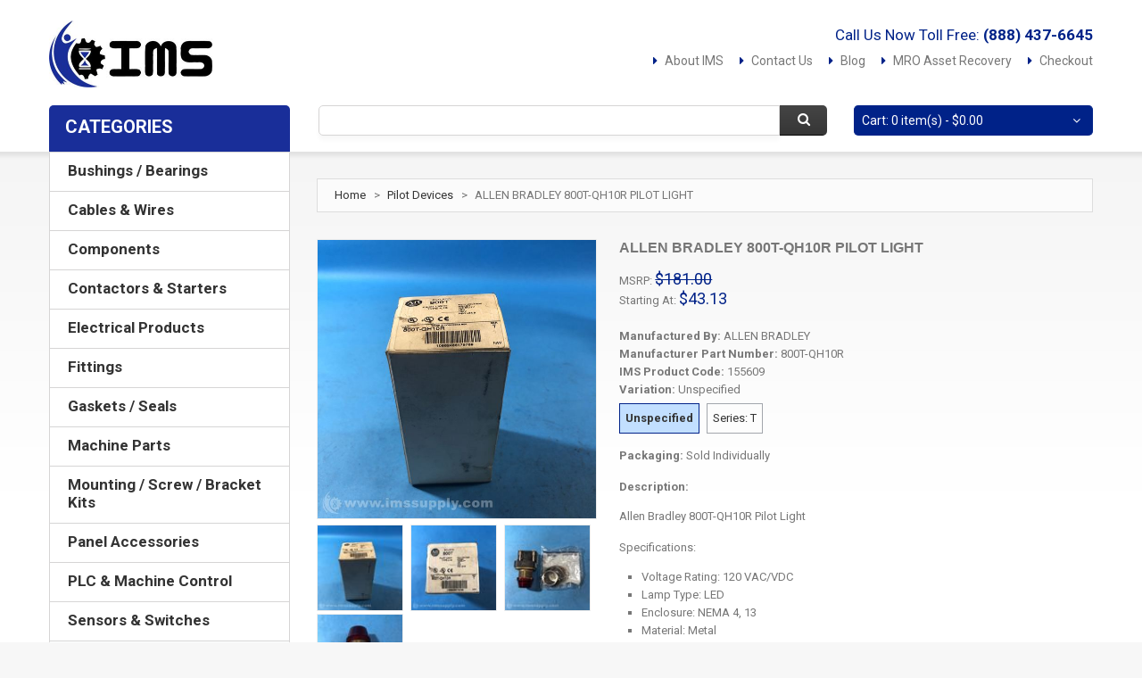

--- FILE ---
content_type: text/html
request_url: https://www.imssupply.com/catalog/allen-bradley/800t-qh10r.html
body_size: 16678
content:


<!DOCTYPE html>
<html xmlns="http://www.w3.org/1999/xhtml" xml:lang="en" lang="en">
    <head>
        <meta http-equiv="Content-Type" content="text/html; charset=utf-8"/>
        <title>Allen Bradley 800T-QH10R Pilot Light - IMS Supply</title>
        <meta name="viewport" content="width=device-width, initial-scale=1.0">
        <meta name="viewport" content="width=device-width, initial-scale=1, maximum-scale=1">
        <meta name="viewport" content="user-scalable=no, width=device-width, initial-scale=1.0"/>
        <meta name="apple-mobile-web-app-capable" content="yes"/>
        <meta name="description" content="Allen Bradley 800T-QH10R Pilot Light"/>
        <meta name="keywords" content="ALLEN,BRADLEY,800T-QH10R,PILOT,LIGHT"/>
        <meta name="robots" content="INDEX,FOLLOW"/>
        
        

<!--[if lt IE 7]>
<script type="text/javascript">
//<![CDATA[
    var BLANK_URL = '/js/blank.html';
    var BLANK_IMG = '/js/spacer.gif';
//]]>
</script>
<![endif]-->
<!--[if lt IE 9]>
<div style=' clear: both; text-align:center; position: relative;'>
 <a href="http://windows.microsoft.com/en-US/internet-explorer/products/ie/home?ocid=ie6_countdown_bannercode"><img src="http://storage.ie6countdown.com/assets/100/images/banners/warning_bar_0000_us.jpg" border="0" height="42" width="820" alt="You are using an outdated browser. For a faster, safer browsing experience, upgrade for free today." /></a>
</div>
<![endif]-->
<!--[if lt IE 9]>
	<style>
	body {
		min-width: 960px !important;
	}
	</style>
<![endif]-->

<script async src="https://pagead2.googlesyndication.com/pagead/js/adsbygoogle.js?client=ca-pub-8712216221838113"
     crossorigin="anonymous"></script>




<link rel="apple-touch-icon" sizes="57x57" href="/apple-icon-57x57.png">
<link rel="apple-touch-icon" sizes="60x60" href="/apple-icon-60x60.png">
<link rel="apple-touch-icon" sizes="72x72" href="/apple-icon-72x72.png">
<link rel="apple-touch-icon" sizes="76x76" href="/apple-icon-76x76.png">
<link rel="apple-touch-icon" sizes="114x114" href="/apple-icon-114x114.png">
<link rel="apple-touch-icon" sizes="120x120" href="/apple-icon-120x120.png">
<link rel="apple-touch-icon" sizes="144x144" href="/apple-icon-144x144.png">
<link rel="apple-touch-icon" sizes="152x152" href="/apple-icon-152x152.png">
<link rel="apple-touch-icon" sizes="180x180" href="/apple-icon-180x180.png">
<link rel="icon" type="image/png" sizes="192x192"  href="/android-icon-192x192.png">
<link rel="icon" type="image/png" sizes="32x32" href="/favicon-32x32.png">
<link rel="icon" type="image/png" sizes="96x96" href="/favicon-96x96.png">
<link rel="icon" type="image/png" sizes="16x16" href="/favicon-16x16.png">
<meta name="msapplication-TileColor" content="#ffffff">
<meta name="msapplication-TileImage" content="/ms-icon-144x144.png">
<meta name="theme-color" content="#ffffff">

<link href='//fonts.googleapis.com/css?family=Roboto:400,700' rel='stylesheet' type='text/css' >
<link rel="stylesheet" type="text/css" href="/css/font-awesome.css" media="all"/>
<link rel="stylesheet" type="text/css" href="/css/jquery.bxslider.css" media="all"/>
<link rel="stylesheet" type="text/css" href="/css/photoswipe.css" media="all"/>
<link rel="stylesheet" type="text/css" href="/css/bootstrap.css" media="all"/>
<link rel="stylesheet" type="text/css" href="/css/extra_style.css" media="all"/>
<link rel="stylesheet" type="text/css" href="/css/styles.css?v=030220" media="all"/>

<link rel="stylesheet" type="text/css" href="/css/superfish.css" media="all"/>
<link rel="stylesheet" type="text/css" href="/css/camera.css" media="all"/>

<link rel="stylesheet" type="text/css" href="/css/ecommerceteam/cloud-zoom.css" media="all"/>
<link rel="stylesheet" type="text/css" href="/css/catalogsale.css" media="all"/>



<link rel="stylesheet" type="text/css" href="/css/responsive.css" media="all"/>

<link rel="stylesheet" type="text/css" href="/css/print.css" media="print"/>





<script type="text/javascript" src="/js/jquery_min.js"></script>
<script type="text/javascript" src="/js/superfish.js"></script>
<script type="text/javascript" src="/js/scripts.js"></script>
<script type="text/javascript" src="/js/prototype.js"></script>
<script type="text/javascript" src="/js/ccard.js"></script>
<script type="text/javascript" src="/js/validation.js"></script>
<script type="text/javascript" src="/js/scriptaculous/builder.js"></script>
<script type="text/javascript" src="/js/scriptaculous/effects.js"></script>
<script type="text/javascript" src="/js/scriptaculous/dragdrop.js"></script>
<script type="text/javascript" src="/js/scriptaculous/controls.js"></script>
<script type="text/javascript" src="/js/scriptaculous/slider.js"></script>
<script type="text/javascript" src="/js/varien/js.js"></script>
<script type="text/javascript" src="/js/varien/form.js"></script>
<script type="text/javascript" src="/js/varien/accordion.js"></script>
<script type="text/javascript" src="/js/mage/translate.js"></script>
<script type="text/javascript" src="/js/mage/cookies.js"></script>
<script type="text/javascript" src="/js/cloud-zoom.1.0.2.js"></script>
<script type="text/javascript" src="/js/jquery.easing.1.3.js"></script>

<script type="text/javascript" src="/js/bootstrap.js"></script>
<script type="text/javascript" src="/js/jquery.carouFredSel-6.2.1.js"></script>
<script type="text/javascript" src="/js/jquery.touchSwipe.js"></script>
<script type="text/javascript" src="/js/jquery.bxslider.min.js"></script>
<script type="text/javascript" src="/js/carousel.js"></script>
<script type="text/javascript" src="/js/msrp.js"></script>

<script type="text/javascript" src="/js/iris.js?version=2.5"></script>

<meta name="geo.placename" content="4511 Broadmoor Ave SE, Grand Rapids, MI 49512, USA" />
<meta name="geo.position" content="42.8819075,-85.5643449" />
<meta name="geo.region" content="US-Michigan" />
<meta name="ICBM" content="42.8819075,-85.5643449" />

<meta property="og:latitude" content="42.8819075" />
<meta property="og:longitude" content="-85.5643449" />
<meta property="og:street-address" content="4511 Broadmoor Ave SE" />
<meta property="og:locality" content="Michigan" />
<meta property="og:region" content="MI" />
<meta property="og:postal-code" content="49512" />
<meta property="og:country-name" content="USA"/>
<meta property="og:email" content="sales@imssupply.com" />
<meta property="og:phone_number" content="+1-888-437-6645" />
<meta property="og:fax_number" content="+1-616-930-4483"/>

<meta name="msvalidate.01" content="4995A50DCE72F3E931B11A6C4CF576BB" />

<script type="application/ld+json">
{ "@context" : "http://schema.org",
  "@type" : "Organization",
  "name" : "IMS Supply",
  "url" : "https://www.imssupply.com",
  "logo": "https://www.imssupply.com/images/IMSLogo.jpg",
  "sameAs" : [ "https://www.facebook.com/IndustrialManufacturingServices",
    "https://twitter.com/imssupply",
    "https://www.linkedin.com/company/7165805",
	"https://www.pinterest.com/imssupply/",
	"https://www.bbb.org/detroit/business-reviews/automation-systems-and-equipment/ims-supply-in-mount-clemens-mi-90030908/"]
}
</script>

<script type="application/ld+json">
{
  "@context" : "http://schema.org",
  "@type" : "WebSite", 
  "name" : "IMS Supply",
  "url" : "https://www.imssupply.com",
  "potentialAction" : {
    "@type" : "SearchAction",
    "target" : "https://www.imssupply.com/catalogsearch/result/?q={search_term}",
    "query-input" : "required name=search_term"
  }
}
</script>




<!-- Facebook Pixel Code -->
<script>
!function(f,b,e,v,n,t,s){if(f.fbq)return;n=f.fbq=function(){n.callMethod?
n.callMethod.apply(n,arguments):n.queue.push(arguments)};if(!f._fbq)f._fbq=n;
n.push=n;n.loaded=!0;n.version='2.0';n.queue=[];t=b.createElement(e);t.async=!0;
t.src=v;s=b.getElementsByTagName(e)[0];s.parentNode.insertBefore(t,s)}(window,
document,'script','https://connect.facebook.net/en_US/fbevents.js');
fbq('init', '571682396555457'); // Insert your pixel ID here.
fbq('track', 'PageView');
</script>
<noscript><img height="1" width="1" style="display:none"
src="https://www.facebook.com/tr?id=571682396555457&ev=PageView&noscript=1"
/></noscript>
<!-- DO NOT MODIFY -->
<!-- End Facebook Pixel Code -->

<!--
<script>
	  (function(i,s,o,g,r,a,m){i['GoogleAnalyticsObject']=r;i[r]=i[r]||function(){
	  (i[r].q=i[r].q||[]).push(arguments)},i[r].l=1*new Date();a=s.createElement(o),
	  m=s.getElementsByTagName(o)[0];a.async=1;a.src=g;m.parentNode.insertBefore(a,m)
	  })(window,document,'script','//www.google-analytics.com/analytics.js','ga');
	
	  ga('create', 'UA-64057585-1', 'auto');
	  ga('require', 'displayfeatures');
	  ga('send', 'pageview');
</script>


<script type="text/javascript"> (function(a,e,c,f,g,h,b,d){var k={ak:"871322470",cl:"eyYSCInsjnsQ5qa9nwM",autoreplace:"(888) 437-6645"};a[c]=a[c]||function(){(a[c].q=a[c].q||[]).push(arguments)};a[g]||(a[g]=k.ak);b=e.createElement(h);b.async=1;b.src="//www.gstatic.com/wcm/loader.js";d=e.getElementsByTagName(h)[0];d.parentNode.insertBefore(b,d);a[f]=function(b,d,e){a[c](2,b,k,d,null,new Date,e)};a[f]()})(window,document,"_googWcmImpl","_googWcmGet","_googWcmAk","script"); </script>
-->

<!-- Global site tag (gtag.js) - Google Analytics -->
<script async src="https://www.googletagmanager.com/gtag/js?id=UA-64057585-1"></script>
<script>
  window.dataLayer = window.dataLayer || [];
  function gtag(){dataLayer.push(arguments);}
  gtag('js', new Date());

  gtag('config', 'UA-64057585-1');
</script>



<script src="https://js.stripe.com/clover/stripe.js"></script>
<script>var stripe = Stripe('pk_live_51OhZoHJbS2JjwuGQacJtWzEps9DDq4xJj8zzVK0znISN63nFhDG8j1rT7NYjpszy5WSCWeW54vOzkr0eyCee7fY900emRw2woD');</script>    	
        
        <meta property="og:title" content="Allen Bradley 800T-QH10R Pilot Light - IMSSupply.com" />
        <meta property="og:type" content="product" />
        
        <meta property="og:image" content="https://www.imssupply.com/productImages/4/7/B/6/C/C/2/47B6CC26-2E3A-4477-8D75-4016C788755A.JPG" />
        
        <meta property="og:url" content="https://www.imssupply.com/catalog/allen-bradley/800t-qh10r.html" />
        <meta property="og:site_name" content="IMSSupply.com" />
        <meta property="og:description" content="Allen Bradley 800T-QH10R Pilot Light from IMS Supply." />
        
       <!-- Breadcrumb List Data -->
       <script type="application/ld+json">
		{
		  "@context": "http://schema.org",
		  "@type": "BreadcrumbList",
		  "itemListElement": [{
			"@type": "ListItem",
			"position": 1,
			"item": {
			  "@id": "https://www.imssupply.com/",
			  "name": "IMS Supply"
			}
		  },{
			"@type": "ListItem",
			"position": 2,
			"item": {
			  "@id": "https://www.imssupply.com/categories/pilot-devices.html",
			  "name": "Pilot Devices"
			}
		  },{
			"@type": "ListItem",
			"position": 3,
			"item": {
			  "@id": "https://www.imssupply.com/catalog/allen-bradley/800t-qh10r.html",
			  "name": "ALLEN BRADLEY 800T-QH10R PILOT LIGHT",
			  
			  
				  "image": "https://www.imssupply.com/productImages/4/7/B/6/C/C/2/47B6CC26-2E3A-4477-8D75-4016C788755A.JPG"
			   
			}
		  }
		  ]
		}
		</script>
        
        <!-- Product List Data -->
        
        <script type="application/ld+json">
		{
		  "@context": "http://schema.org/",
		  "@type": "Product",
		  "name": "Allen Bradley 800T-QH10R Pilot Light",
		  
		  "image": [
		  	 
			 	"https://www.imssupply.com/productImages/4/7/B/6/C/C/2/47B6CC26-2E3A-4477-8D75-4016C788755A.JPG",
				"https://www.imssupply.com/productImages/4/7/B/6/C/C/2/47B6CC26-2E3A-4477-8D75-4016C788755A_01.JPG",
				"https://www.imssupply.com/productImages/4/7/B/6/C/C/2/47B6CC26-2E3A-4477-8D75-4016C788755A_02.JPG",
				"https://www.imssupply.com/productImages/4/7/B/6/C/C/2/47B6CC26-2E3A-4477-8D75-4016C788755A_03.JPG"
			 
			
			],
		  
		  
		  "description": "Allen Bradley 800T-QH10R Pilot Light Specifications: Voltage Rating: 120 VAC/VDC Lamp Type: LED Enclosure: NEMA 4, 13 Material: Metal Finish/Color: Red Lens Base: LED Temperature Rating: -40 To 131 DEG F Size: 30 MM Mounting Hole Spacing: 30.5 MM",
		  "mpn": "800T-QH10R",
		  "sku": "155609",
		  "brand": {
			"@type": "Thing",
			"name": "Allen Bradley"
		  }
		  
			 ,"offers": [
		
			  {
				"@type": "Offer",
				"priceCurrency": "USD",
				"price": "0",
				"url": "allen-bradley/800t-qh10r.html",
				"priceValidUntil": "2021-08-09",			
				"itemCondition": "http://schema.org/NewCondition",
				"availability": "http://schema.org/LimitedAvailability",
				"seller": {
				  "@type": "Organization",
				  "name": "IMS Supply"
					}
				  }
				]
			
			
			
			
		  }
		}
		</script>
        
       
       
    
    </head>
	
   

    <body class="ps-static  cms-index-index cms-home">
    		<div id="fb-root"></div>
			<script>(function(d, s, id) {
              var js, fjs = d.getElementsByTagName(s)[0];
              if (d.getElementById(id)) return;
              js = d.createElement(s); js.id = id;
              js.src = "//connect.facebook.net/en_US/sdk.js#xfbml=1&version=v2.8";
              fjs.parentNode.insertBefore(js, fjs);
            }(document, 'script', 'facebook-jssdk'));</script>
    
            <div class="wrapper ps-static en-lang-class">
                <noscript>
                    <div class="global-site-notice noscript">
                        <div class="notice-inner">
                            <p>
                                <strong>JavaScript seems to be disabled in your browser.</strong><br/>
                                You must have JavaScript enabled in your browser to utilize the functionality of this website. 
                            </p>
                        </div>
                    </div>
                </noscript>
                
                <div class="page">
                    <div class="shadow"></div>
                
                    <div class="swipe">
	<div class="swipe-menu">
		<a href="/" title="Home" class="home-link">Home</a>
		<!--<ul class="links">
			<li class="first"><a href="/account/" title="My Account">My Account</a></li>
			<li><a href="/checkout/cart/" title="My Cart" class="top-link-cart">My Cart</a></li>
			<li><a href="/checkout/" title="Checkout" class="top-link-checkout">Checkout</a></li>
			<li class=" last"><a href="/account/login/" title="Log In">Log In</a></li>
		</ul> -->

		<div class="footer-links-menu">
			<ul>
				<li><a href="/company/about-us">About Us</a></li>
				<li><a href="/company/customer-service">Customer Service</a></li>
				<li><a href="/company/privacy-policy">Privacy Policy</a></li>
                <li><a href="/company/shipping-and-returns">Orders and Returns</a></li>
                <li><a href="/company/asset-recovery/">MRO Asset Recovery</a></li>
                <li><a href="/blog/">Blog</a></li>
                <li><a href="/company">Contact Us</a></li>
			</ul>
		</div>
	</div>
</div>

<div class="top-icon-menu">
    <div class="swipe-control"><i class="icon-reorder"></i></div>
    <div class="top-search"><i class="icon-search"></i></div>
    <span class="clear"></span>
</div>




<div class="header-container">
    <div class="container">
        <div class="row">
            <div class="col-xs-12">
                <div class="header">

					
                    <p class="welcome-msg">Call Us Now Toll Free:<strong>&nbsp;<a href="tel:+18884376645" class="welcome-msg" style="margin-bottom:0px; padding-bottom:0px;">(888) 437-6645</a></strong></p>
                    
                    
                    
                    <div class="quick-access">
                        <ul class="links">
                        	
                            <li class="first"><a href="/company/about-us/" title="About IMS">About IMS</a></li>
                            <li><a href="/company/" title="Contact Us" class="">Contact Us</a></li>
                            <li><a href="/blog/" title="Blog" class="">Blog</a></li>
                            <li><a href="/company/asset-recovery/" title="Asset Recovery">MRO Asset Recovery</a></li>
                            <li><a href="/checkout/" title="Checkout" class="top-link-checkout">Checkout</a></li>
                            <!--<li class=" last"><a href="/account/" title="Log In">Log In</a></li> -->
                        </ul>
                    </div>
                    
                    <h1 class="logo"><strong>IMS Supply</strong><a href="/" title="IMS Supply" class="logo"><img src="/images/IMSLogo.jpg" alt="IMS Supply"/></a>
                    
                    </h1>
                    <div class="clear"></div>
                    
                    
                    <div class="block-cart-header">

                        <div class="block-content">
                            <div class="empty">
                                <div>Cart: 0 item(s) - <span class="price">$0.00</span></div>
                                <div class="cart-content">
                                    You have no items in your shopping cart. 
                                </div>
                             </div>
                    
                            <p class="mini-cart"><strong>0</strong></p>
                        </div>
                    </div>
                    
                    
                    
                    
                    <form id="search_mini_form" action="/catalogsearch/result/" method="get">
                        <div class="form-search">
                            <label for="search">Search:</label>
                            <input id="search" type="text" name="q" value="" class="input-text"/>
                            <button type="submit" title="Search" class="button"><span><span>Search</span></span></button>
                            <div id="search_autocomplete" class="search-autocomplete"></div>

                            <script type="text/javascript">
                            //<![CDATA[
                                var searchForm = new Varien.searchForm('search_mini_form', 'search', '');
                                searchForm.initAutocomplete('/searchSuggest.asp', 'search_autocomplete');
                            //]]>
                            </script>
                        </div>
                    </form>
                    
                 
                    <div class="clear"></div>
                </div>
            </div>
        </div>
        <div class="clear"></div>
    </div>
</div>

 
<div class="nav-container">
    <div class="container">
        <div class="row">
            <div class="col-xs-12">
                <div class="sf-menu-block">
                    <div id="menu-icon" class="menu-icon-style">Categories</div>
                        <ul class='sf-menu-phone'><li class='level0 nav-1 first level-top'><a href='/categories/bushings-bearings.html' class='level-top'><span>Bushings / Bearings</span></a></li><li class='level0 nav-1 level-top'><a href='/categories/cables-wires.html' class='level-top'><span>Cables & Wires</span></a></li><li class='level0 nav-1 level-top'><a href='/categories/components.html' class='level-top'><span>Components</span></a></li><li class='level0 nav-1 level-top'><a href='/categories/contactors-starters.html' class='level-top'><span>Contactors & Starters</span></a></li><li class='level0 nav-1 level-top'><a href='/categories/electrical-products.html' class='level-top'><span>Electrical Products</span></a></li><li class='level0 nav-1 level-top'><a href='/categories/fittings.html' class='level-top'><span>Fittings</span></a></li><li class='level0 nav-1 level-top'><a href='/categories/gaskets-seals.html' class='level-top'><span>Gaskets / Seals</span></a></li><li class='level0 nav-1 level-top'><a href='/categories/machine-parts.html' class='level-top'><span>Machine Parts</span></a></li><li class='level0 nav-1 level-top'><a href='/categories/mounting-screw-bracket-kits.html' class='level-top'><span>Mounting / Screw / Bracket Kits</span></a></li><li class='level0 nav-1 level-top'><a href='/categories/panel-accessories.html' class='level-top'><span>Panel Accessories</span></a></li><li class='level0 nav-1 level-top'><a href='/categories/plc-machine-control.html' class='level-top'><span>PLC & Machine Control</span></a></li><li class='level0 nav-1 level-top'><a href='/categories/sensors-switches.html' class='level-top'><span>Sensors & Switches</span></a></li><li class='level0 nav-1 level-top'><a href='/categories/servo-products.html' class='level-top'><span>Servo Products</span></a></li><li class='level0 nav-1 level-top'><a href='/categories/tool-holding.html' class='level-top'><span>Tool Holding</span></a></li><li class='level0 nav-1 level-top'><a href='/categories/valves.html' class='level-top'><span>Valves</span></a></li></ul>
                    </div>
                </div>
            </div>
        <div class="clear"></div>
    </div>
</div>


                    <div class="main-container col2-left-layout">
                        <div class="container">
                            <div class="row">
                                <div class="col-xs-12">
                                    <div class="main">
                                        <div class="row">
                                            <div class="col-main col-xs-12 col-sm-9">
                                                <div class="padding-s">
                                                    <div class="breadcrumbs">
    													<ul>
                    										<li class="home">
                            									<a href="/" title="Go to Home Page">Home</a>
                                        						<span>></span>
                        									</li>
                    										
                                                            <li class="category3">
                            									<a href="/categories/pilot-devices.html" title="Go To The Pilot Devices Category">Pilot Devices</a>
                                        						<span>></span>
                        									</li>
                    									
                                                        	<li class="product">
                            									<strong>ALLEN BRADLEY 800T-QH10R PILOT LIGHT</strong>
                                    						</li>
            											</ul>    
													</div>
																				
													<div id="messages_product_view"></div>
														<div class="product-view">
														    <div class="product-essential">
        														<div class="product-img-box">
                													<script type="text/javascript" src="/js/klass.min.js"></script>
																	<script type="text/javascript" src="/js/code.photoswipe.jquery-3.0.5.js"></script>

																	



																	<div class="product-box-customs">
                                                                    		   
                                                                    
                                                                    
                                                                    
																	   		 
                                                                             <p class="product-image">
        																	<a  href='/productImages/4/7/B/6/C/C/2/47B6CC26-2E3A-4477-8D75-4016C788755A.JPG' class = 'cloud-zoom' id='zoom1' rel="position:'right',showTitle:1,titleOpacity:0.5,lensOpacity:0.5,adjustX: 10,adjustY:-4,zoomWidth:1024,zoomHeight:1024">
            
            																	<img class="big" src="/productImages/4/7/B/6/C/C/2/47B6CC26-2E3A-4477-8D75-4016C788755A_01.JPG" alt='' title="" width="312" height="312"/>
        																	</a>
                                                                            </p>
                                                                            
                                                                            <div class="more-views">
                                                                                <h2>More Views</h2>
                                                                                <div class="container-slider">
                                                                                    <ul class="slider tumbSlider-none" >
                                                                                    	 
                                                                                    
                                                                                        
                                                                                        <li>
                                                                                            <a href='/productImages/4/7/B/6/C/C/2/47B6CC26-2E3A-4477-8D75-4016C788755A.JPG' class='cloud-zoom-gallery' title='' rel="useZoom: 'zoom1', 
                                                                                                smallImage: '/productImages/4/7/B/6/C/C/2/47B6CC26-2E3A-4477-8D75-4016C788755A_01.JPG' ">
                                                                                                <img src="/productImages/4/7/B/6/C/C/2/47B6CC26-2E3A-4477-8D75-4016C788755A_03.JPG" alt=""/>
                                                                                            </a>
                                                                                        </li>
                                                                                        
                                                                                        <li>
                                                                                            <a href='/productImages/5/3/B/F/A/7/6/53BFA768-AB18-4368-B485-BE9FC437F7DB.JPG' class='cloud-zoom-gallery' title='' rel="useZoom: 'zoom1', 
                                                                                                smallImage: '/productImages/5/3/B/F/A/7/6/53BFA768-AB18-4368-B485-BE9FC437F7DB_01.JPG' ">
                                                                                                <img src="/productImages/5/3/B/F/A/7/6/53BFA768-AB18-4368-B485-BE9FC437F7DB_03.JPG" alt=""/>
                                                                                            </a>
                                                                                        </li>
                                                                                        
                                                                                        <li>
                                                                                            <a href='/productImages/3/C/2/2/E/3/E/3C22E3E2-1BD8-4135-94C1-0268B66DE285.JPG' class='cloud-zoom-gallery' title='' rel="useZoom: 'zoom1', 
                                                                                                smallImage: '/productImages/3/C/2/2/E/3/E/3C22E3E2-1BD8-4135-94C1-0268B66DE285_01.JPG' ">
                                                                                                <img src="/productImages/3/C/2/2/E/3/E/3C22E3E2-1BD8-4135-94C1-0268B66DE285_03.JPG" alt=""/>
                                                                                            </a>
                                                                                        </li>
                                                                                        
                                                                                        <li>
                                                                                            <a href='/productImages/4/9/B/8/D/B/9/49B8DB9E-F391-4AC2-B977-E7F1FFDA58C6.JPG' class='cloud-zoom-gallery' title='' rel="useZoom: 'zoom1', 
                                                                                                smallImage: '/productImages/4/9/B/8/D/B/9/49B8DB9E-F391-4AC2-B977-E7F1FFDA58C6_01.JPG' ">
                                                                                                <img src="/productImages/4/9/B/8/D/B/9/49B8DB9E-F391-4AC2-B977-E7F1FFDA58C6_03.JPG" alt=""/>
                                                                                            </a>
                                                                                        </li>
                                                                                        
                                                                                       
                                                                                    </ul>
                                                                                </div>
                                                                            </div>
                                                                            
                                                                             <!--Images For Mobile Browsers -->
                                                                            <div class="gallery-swipe-content">
                                                                                <ul id="gallery-swipe" class="gallery-swipe"> 
                                                                                	 
                                                                                        <li>
                                                                                            <a href='/productImages/4/7/B/6/C/C/2/47B6CC26-2E3A-4477-8D75-4016C788755A.JPG'  title=''>
                                                                                                <img src="/productImages/4/7/B/6/C/C/2/47B6CC26-2E3A-4477-8D75-4016C788755A_01.JPG" alt=""/>
                                                                                            </a>
                                                                                        </li>
                                                                                        
                                                                                        <li>
                                                                                            <a href='/productImages/5/3/B/F/A/7/6/53BFA768-AB18-4368-B485-BE9FC437F7DB.JPG'  title=''>
                                                                                                <img src="/productImages/5/3/B/F/A/7/6/53BFA768-AB18-4368-B485-BE9FC437F7DB_01.JPG" alt=""/>
                                                                                            </a>
                                                                                        </li>
                                                                                        
                                                                                        <li>
                                                                                            <a href='/productImages/3/C/2/2/E/3/E/3C22E3E2-1BD8-4135-94C1-0268B66DE285.JPG'  title=''>
                                                                                                <img src="/productImages/3/C/2/2/E/3/E/3C22E3E2-1BD8-4135-94C1-0268B66DE285_01.JPG" alt=""/>
                                                                                            </a>
                                                                                        </li>
                                                                                        
                                                                                        <li>
                                                                                            <a href='/productImages/4/9/B/8/D/B/9/49B8DB9E-F391-4AC2-B977-E7F1FFDA58C6.JPG'  title=''>
                                                                                                <img src="/productImages/4/9/B/8/D/B/9/49B8DB9E-F391-4AC2-B977-E7F1FFDA58C6_01.JPG" alt=""/>
                                                                                            </a>
                                                                                        </li>
                                                                                        
                                                                                </ul>
                                                                            </div>
                                                                            
                                                                            
    																		
                                                                            
            
    																	
        																
                                                                        
                                                                       
																
                                                                    </div>
                                                                    
                                                                    
                                                                    
                                                                    
                                                                    
                                                                    
                                                                 
                                                                    
                                                                    
																	
                                                                    
														        </div>
														
                                                                <div class="product-shop">
														            <div class="product-name">
														                <h1>ALLEN BRADLEY 800T-QH10R PILOT LIGHT</h1>
            														</div>
                
																    <div class="price-box">
			                                                           
                                                                        
                                                                                <span class="old-price" id="product-price-2">
                                                                                    MSRP: <span class="price">$181.00</span>
                                                                                </span>
                                                                                <br>
                                                                                <span class="special-price" id="product-price-2">
                                                                                    Starting At: <meta /><span class='price'>$43.13</span>
                                                                                </span>
                                                                            
															        </div>
                                                                    
                                                                    
                                                                    

            														<div class="clear"></div>
                            											<div class="short-description">
                    														<h2>Quick Overview</h2>
                   																<div class="std">
                                                                                	<p>
                                                                                    
                                                                                    	
                                                                                        	<strong>Manufactured By: </strong><span>ALLEN BRADLEY</span><br>
                                                                                    		<strong>Manufacturer Part Number: </strong>800T-QH10R<br>
                                                                                        
                                                                                    	
                                                                                      	<strong>IMS Product Code: </strong>155609
                                                                                                 <br><strong>Variation: </strong>Unspecified
																								 
                                                                                    <br><span class="variationOptions">
                                                                                    		
                                                                                                    <a href="?pid=155609" class="activeVariation">Unspecified </a>
                                                                                                    
                                                                                                    <a href="?pid=1933170">Series: T</a>
                                                                                                    
                                                                                    </span>
                                                                                    
                                                                                 		<br><strong>Packaging: </strong>Sold Individually
                                                                                 
                                                                                    
                                                                                    
                                                                                    
                                                                                    
                                                                                    </p>
                                                                                    
                                                                                    
                                                                                 
                                                                                    
                                                                                    
                                                                                    
                                                                                    <p><strong>Description: </strong></p><span><p>Allen Bradley 800T-QH10R Pilot Light</p><p>Specifications:</p><ul><li>Voltage Rating: 120 VAC/VDC</li><li>Lamp Type: LED</li><li>Enclosure: NEMA 4, 13</li><li>Material: Metal</li><li>Finish/Color: Red Lens</li><li>Base: LED</li><li>Temperature Rating: -40 To 131 DEG F</li><li>Size: 30 MM</li><li>Mounting Hole Spacing: 30.5 MM</li></ul></span><br>
                                                                                    
                                                                                 
                                                                                    	<ul class="like-buttons">
                                                                                    	
                                                                                        
                                                                                        <li>
                                                                                        <div class="fb-like" data-href="https://www.imssupply.com/catalog/allen-bradley/800t-qh10r.html" data-layout="button" data-action="like" data-size="small" data-show-faces="true" data-share="true"></div>
                                                                                        
                                                                                        </li>
                                                                                        
                                                                                        <li>
                                                                                        <script src="//platform.linkedin.com/in.js" type="text/javascript"> lang: en_US</script>
<script type="IN/Share"></script>
                                                                                        
                                                                                        </li>
                                                                                        
                                                                                        <li>
                                                                                    	<a
                                                                                           data-pin-do="buttonPin" 
                                                                                           data-pin-save="true" 
                                                                                           data-pin-media="/productImages/4/7/B/6/C/C/2/47B6CC26-2E3A-4477-8D75-4016C788755A.JPG" 
                                                                                           href="https://www.pinterest.com/pin/create/button/"></a>
                                                                                        </li>
                                                                                        </ul>

                                                                                    
                                                                                </div>
                														</div>
                             
            															<div class="clear"></div>
                                                                        
                            											<div class="add-to-box">
                                                                        
                                                                            	<div class="add-to-cart">
                                                                                    <p class="condition-option">
                                                                                        <span>Request A Quote</span><br>
                                                                                        Let us know your requirements and an IMS Supply representative will provide you with a detailed quote.
                                                                                    </p>
                                                                                    
                                                                                    <p class="availability">Shipping Times Provided In Quote</p>
                                                                                    
                                                                                    <button type="button" title="Add to Cart" class="button btn-cart" onClick="quoteRequest(155609);">
                                                                                        <span><span>Request A Quote</span></span>
                                                                                    </button>
                                                                                </div>
                                                                            
                                                                            
                                                                            
                                                                            
                                                    						
                                                                            <!--<span class="or">OR</span>
																			<ul class="add-to-links">
																			    <li><a href="xxx" onclick="xxx" class="link-wishlist">Add to Wishlist</a></li>
    																			<li>
                                                                                	<span class="separator">|</span> 
                                                                                	<a href="xxx" class="link-compare">Add to Compare</a>
                                                                                </li>
                                                                                
                                                                                <li>
                                                                                	<a href="xxx" class="link-email">Email to a Friend</a>
                                                                                </li>
																			</ul> -->
                														</div>
                                                                        
                                                                        
                                                                        <div class="pictureWarningBox">
                                                                            
                                                                            <span style="font-style:italic;">Product images shown are for illustration purposes only and may not be an exact representation of the product you will receive. IMS Supply is not an authorized distributor, reseller or representative of Allen Bradley. All product names, trademarks, brands and logos used on this site are the property of their respective owners and are used for identification purposes only.</span>
                                                                            
                                                                        </div>
                                                                        
                                                                        
        															</div>
														        <div class="clearer"></div>
												        
													    </div>	
                                                        
                                                        

													    <div class="product-collateral">
									                        <!--<div class="box-collateral box-description">
                                    					        <h2>Details</h2>
																<div class="box-collateral-content">
																	<div class="std">
																		<p></p>		
																	</div>
																</div>
											                </div> -->
											            </div>
													</div>

													

    												<div class="box-collateral box-up-sell">
													    <h2>You may also be interested in the following product(s)</h2>
                                                        <ul class="products-ups up-sell-carousel-none">
                                                        	
                                                        
                                                        
                                                        	<li class="item col-xs-12 col-sm-4">
											                <div class="wrapper-hover">
											                    <a href="/catalog/delta-design/1747018.html" title="Delta Design Indicator Light" class="product-image">
                                                                	<img src="/productImages/6/0/5/1/7/6/0/6051760E-4378-460D-B9FA-D71D026B9499_02.JPG" height="128" width="128" />
                                                                </a>
                    											<div class="clear"></div>
                                                                <div class="product-shop">
                        											<h2 class="product-name">
                                                                    	<a href="/catalog/delta-design/1747018.html" title="Delta Design Indicator Light">Delta Design Indicator Light</a>
                                                                    </h2>
                       											
                                                                    <div class="desc_grid" style="display:none;">
																		
																		
																		</div>
                            
                                                                    <div class="price-box map-info">                                                                        
                                                                        <span class="regular-price" id="product-price">
                                                                            <span class="price">$50.00</span>
                                                                        </span>
                                                                    </div>
                                                                                       
                                                                                                    
                                                                    <div class="actions" style="margin-top:10px;">
                                                                        <button type="button" title="Product Details" class="button btn-cart" onClick="setLocation('/catalog/delta-design/1747018.html')">
                                                                            <span><span>Product Details</span></span>
                                                                        </button>
                                                                        
                                                     
                                                                    </div>
                                                                </div>
                                                                
                                                                <div class="label-product"></div>
                                                                <div class="clear"></div>
                                                            </div>
                                                        </li>
                                                            
                                                           
                                                        
                                                        
                                                        	<li class="item col-xs-12 col-sm-4">
											                <div class="wrapper-hover">
											                    <a href="/catalog/meteorlite/5-forklift-safety-light.html" title="Meteorlite 5 Forklift Safety Light" class="product-image">
                                                                	<img src="/productImages/7/3/2/C/0/C/E/732C0CE3-CB21-4BF2-B93E-32438F98A889_02.JPG" height="128" width="128" />
                                                                </a>
                    											<div class="clear"></div>
                                                                <div class="product-shop">
                        											<h2 class="product-name">
                                                                    	<a href="/catalog/meteorlite/5-forklift-safety-light.html" title="Meteorlite 5 Forklift Safety Light">Meteorlite 5 Forklift Safety Light</a>
                                                                    </h2>
                       											
                                                                    <div class="desc_grid" style="display:none;">
																		
																		
																		</div>
                            
                                                                    <div class="price-box map-info">                                                                        
                                                                        <span class="regular-price" id="product-price">
                                                                            <span class="price"></span>
                                                                        </span>
                                                                    </div>
                                                                                       
                                                                                                    
                                                                    <div class="actions" style="margin-top:10px;">
                                                                        <button type="button" title="Product Details" class="button btn-cart" onClick="setLocation('/catalog/meteorlite/5-forklift-safety-light.html')">
                                                                            <span><span>Product Details</span></span>
                                                                        </button>
                                                                        
                                                     
                                                                    </div>
                                                                </div>
                                                                
                                                                <div class="label-product"></div>
                                                                <div class="clear"></div>
                                                            </div>
                                                        </li>
                                                            
                                                           
                                                        
                                                        
                                                        	<li class="item col-xs-12 col-sm-4">
											                <div class="wrapper-hover">
											                    <a href="/catalog/solico/1759925.html" title="Solico 28V 1W Round Indicator Red Light" class="product-image">
                                                                	<img src="/productImages/A/9/E/8/A/9/6/A9E8A96F-3507-4078-9CC0-C4FEA87E8DAC_02.JPG" height="128" width="128" />
                                                                </a>
                    											<div class="clear"></div>
                                                                <div class="product-shop">
                        											<h2 class="product-name">
                                                                    	<a href="/catalog/solico/1759925.html" title="Solico 28V 1W Round Indicator Red Light">Solico 28V 1W Round Indicator Red Light</a>
                                                                    </h2>
                       											
                                                                    <div class="desc_grid" style="display:none;">
																		
																		
																		</div>
                            
                                                                    <div class="price-box map-info">                                                                        
                                                                        <span class="regular-price" id="product-price">
                                                                            <span class="price"></span>
                                                                        </span>
                                                                    </div>
                                                                                       
                                                                                                    
                                                                    <div class="actions" style="margin-top:10px;">
                                                                        <button type="button" title="Product Details" class="button btn-cart" onClick="setLocation('/catalog/solico/1759925.html')">
                                                                            <span><span>Product Details</span></span>
                                                                        </button>
                                                                        
                                                     
                                                                    </div>
                                                                </div>
                                                                
                                                                <div class="label-product"></div>
                                                                <div class="clear"></div>
                                                            </div>
                                                        </li>
                                                            
                                                           
														    
															
															                                                                                                 
                                                        </ul>
													</div>
                                                
                                            
                                            
                                            
                                            </div>
                                            </div>

								<div class="col-left sidebar col-xs-12 col-sm-3">
                                	<div class="nav-container block">
                                    	<div class="menu-icon-style">Categories</div>
										<ul class='sf-menu-phone'><li class='level0 nav-1 first level-top'><a href='/categories/bushings-bearings.html' class='level-top'><span>Bushings / Bearings</span></a></li><li class='level0 nav-1 level-top'><a href='/categories/cables-wires.html' class='level-top'><span>Cables & Wires</span></a></li><li class='level0 nav-1 level-top'><a href='/categories/components.html' class='level-top'><span>Components</span></a></li><li class='level0 nav-1 level-top'><a href='/categories/contactors-starters.html' class='level-top'><span>Contactors & Starters</span></a></li><li class='level0 nav-1 level-top'><a href='/categories/electrical-products.html' class='level-top'><span>Electrical Products</span></a></li><li class='level0 nav-1 level-top'><a href='/categories/fittings.html' class='level-top'><span>Fittings</span></a></li><li class='level0 nav-1 level-top'><a href='/categories/gaskets-seals.html' class='level-top'><span>Gaskets / Seals</span></a></li><li class='level0 nav-1 level-top'><a href='/categories/machine-parts.html' class='level-top'><span>Machine Parts</span></a></li><li class='level0 nav-1 level-top'><a href='/categories/mounting-screw-bracket-kits.html' class='level-top'><span>Mounting / Screw / Bracket Kits</span></a></li><li class='level0 nav-1 level-top'><a href='/categories/panel-accessories.html' class='level-top'><span>Panel Accessories</span></a></li><li class='level0 nav-1 level-top'><a href='/categories/plc-machine-control.html' class='level-top'><span>PLC & Machine Control</span></a></li><li class='level0 nav-1 level-top'><a href='/categories/sensors-switches.html' class='level-top'><span>Sensors & Switches</span></a></li><li class='level0 nav-1 level-top'><a href='/categories/servo-products.html' class='level-top'><span>Servo Products</span></a></li><li class='level0 nav-1 level-top'><a href='/categories/tool-holding.html' class='level-top'><span>Tool Holding</span></a></li><li class='level0 nav-1 level-top'><a href='/categories/valves.html' class='level-top'><span>Valves</span></a></li></ul>
                                    </div>
					
                    				
                    				<div class="block block-related">
									    <div class="block-title">
									        <strong><span>Related Products</span></strong>
									    </div>
                                        
									    <div class="block-content">
									        <ol class="mini-products-list" id="block-related">
                                            	
                                                
                                                
                                            
							                    <li class="item">
                									<div class="product">
									                    <a href="/catalog/telemecanique/zbv-6.html" title="Telemecanique ZBV-6 Incandescent Light Block, 250 VAC" class="product-image">
                                                                	<img src="/productImages/D/1/E/3/C/C/A/D1E3CCAF-DB6E-4F5D-88A6-3498FD16A068_02.JPG"  />
                                                                </a>
														<p class="product-name">
                                                        	<a href="/catalog/telemecanique/zbv-6.html">Telemecanique ZBV-6 Incandescent Light Block, 250 VAC</a>
                                                        </p>
									
                                                        <div class="product-details">
														    <div class="price-box">  
                                                            	
                                                                
                                                                <p class="special-price">
													                <span class="price-label">Special Price</span>
													                <span class="price" id="product-price-28-related">$2.88</span>
													            </p>
                                                                
                                                                
                                                            </div>
    
    														<div class="actions text-right" style="margin-top:0px;">
                                                                <button type="button" title="Product Details" class="button btn-cart" onClick="setLocation('/catalog/telemecanique/zbv-6.html')">
                                                                    <span><span>Product Details</span></span>
                                                                </button>
                                                                
                                             
                                                            </div>
                                                          
                                                        </div>
                                                    </div>
                                                </li>
                                                
                                                
                                                
                                            
							                    <li class="item">
                									<div class="product">
									                    <a href="/catalog/chattanooga/21665-kit.html" title="21665 Light Kit for Chattanooga Hydrocollator" class="product-image">
                                                                	<img src="/productImages/F/8/7/5/7/F/8/F8757F83-AB25-4B6C-8D87-CA91742DA5A7_02.JPG"  />
                                                                </a>
														<p class="product-name">
                                                        	<a href="/catalog/chattanooga/21665-kit.html">21665 Light Kit for Chattanooga Hydrocollator</a>
                                                        </p>
									
                                                        <div class="product-details">
														    <div class="price-box">  
                                                            	
                                                                
                                                                <p class="special-price">
													                <span class="price-label">Special Price</span>
													                <span class="price" id="product-price-28-related">$65.00</span>
													            </p>
                                                                
                                                                
                                                            </div>
    
    														<div class="actions text-right" style="margin-top:0px;">
                                                                <button type="button" title="Product Details" class="button btn-cart" onClick="setLocation('/catalog/chattanooga/21665-kit.html')">
                                                                    <span><span>Product Details</span></span>
                                                                </button>
                                                                
                                             
                                                            </div>
                                                          
                                                        </div>
                                                    </div>
                                                </li>
                                                
                                                
                                                
                                            
							                    <li class="item">
                									<div class="product">
									                    <a href="/catalog/unknown/ef62e2c8-6ca1-406f-8489-f7e5437227af.html" title="Indicator Light" class="product-image">
                                                                	<img src="/productImages/D/0/2/9/4/B/0/D0294B07-103B-4D10-939D-E5D289F6F60A_02.JPG"  />
                                                                </a>
														<p class="product-name">
                                                        	<a href="/catalog/unknown/ef62e2c8-6ca1-406f-8489-f7e5437227af.html">Indicator Light</a>
                                                        </p>
									
                                                        <div class="product-details">
														    <div class="price-box">  
                                                            	
                                                                
                                                                <p class="special-price">
													                <span class="price-label">Special Price</span>
													                <span class="price" id="product-price-28-related">$15.00</span>
													            </p>
                                                                
                                                                
                                                            </div>
    
    														<div class="actions text-right" style="margin-top:0px;">
                                                                <button type="button" title="Product Details" class="button btn-cart" onClick="setLocation('/catalog/unknown/ef62e2c8-6ca1-406f-8489-f7e5437227af.html')">
                                                                    <span><span>Product Details</span></span>
                                                                </button>
                                                                
                                             
                                                            </div>
                                                          
                                                        </div>
                                                    </div>
                                                </li>
                                                
                                                
                                                
                                                
                                               
                   
                							</ol>
									    </div>
									</div>
                                    
                                    


<div class="block block-list block-viewed">
    <div class="block-title">
        <strong><span>Recently Viewed</span></strong>
    </div>
    <div class="block-content">
        <ol id="recently-viewed-items">
            <li class="item">            
            	
                	<p class="product-name"><a href="/catalog/allen-bradley/800t-qh10r.html">Allen Bradley 800T-QH10R</a></p><br />
                    
            </li>
        </ol>
 
    </div>
</div>
                                    
                                   
								
                                </div>
							</div>
						</div>
					</div>
				</div>
            </div>
        </div>
        
        <div class="footer-container">
    <div class="container">
        <div class="row">
            <div class="col-xs-12">
                <div class="footer">
                    <p id="back-top"><a href="#top"><span></span></a> </p>
                    <div class="footer-cols-wrapper" style="position:relative;">
                        <div class="footer-col">
                            <h4>Information</h4>
                            <div class="footer-col-content">
                                <ul>
                                    <li><a href="/company/about-us">About Us</a></li>
                                    <li><a href="/company/asset-recovery">MRO Asset Recovery</a></li>
                                    
                                    <li><a href="/company/customer-service">Customer Service</a></li>
                                    <li><a href="/company/privacy-policy">Privacy Policy</a></li>
                                    <li><a href="/company/shipping-and-returns">Shipping & Returns</a></li>
                                    <li><a href="/company/terms-of-sale">Terms of Sale</a></li>
                                    <li><a href="https://www.indeedjobs.com/ims-supply/" target="_blank">Careers</a></li>
                                    <li class=" last"><a href="/company/" title="Contact Us">Contact Us</a></li>
                                </ul> 
                                
                         
                            </div>
                        </div>

                        <div class="footer-col footer-col2x ">
                            <h4>Recent Blog Posts</h4>
                            <div class="footer-col-content">
                            	<ul class="blogLinks">
                                
                                    <li><a href="/blog/2024/01/19/Used-vs-New-Equipment-Pros-Cons.html">Used vs New Equipment: Pros and Cons</a></li>
								
                                    <li><a href="/blog/2024/01/11/Equipment-Maintenance-Considerations-What-You-Should-Be-Doing.html">Equipment Maintenance Considerations: What You Should Be Doing</a></li>
								
                                    <li><a href="/blog/2024/01/04/2024-Trends-in-the-Used-Equipment-Industry.html">2024 Trends in the Used Equipment Industry</a></li>
								
                                    <li><a href="/blog/2023/12/28/Boosting-Profitability-with-Robots-AI.html">Boosting Profitability with Robots and AI</a></li>
								
                                    <li><a href="/blog/2023/12/20/How-Do-Equipment-Purchases-Impact-Personal-Property-Taxes.html">How Do Equipment Purchases Impact Personal Property Taxes?</a></li>
								
                                    <li><a href="/blog/2023/12/08/Safeguarding-Your-Manufacturing-Business-During-a-Recession.html">Safeguarding Your Manufacturing Business During a Recession</a></li>
								
                                </ul> 
                            </div>
                        </div>

                        

                        <div class="footer-col contacts">
                            <h4>Contacts</h4>
                            <div class="footer-col-content">
                                <p>IMS Supply<br>4511 Broadmoor Ave SE<br>Grand Rapids, MI 49512</p>
                                <h3>email us:</h3> <p class="tel">sales@imssupply.com</p><br />
                                <h3>Call us now toll free (US Only):</h3> <p class="tel"><a href="tel:+18884376645" class="tel" style="margin-bottom:0px; padding-bottom:0px;">(888) 437-6645</a></p><br />
                                <h3>From Outside The US:</h3> <p class="tel"><a href="tel:+16169304493" class="tel" style="margin-bottom:0px; padding-bottom:0px;">+1 (616) 930-4493</a></p>        
                            </div>
                        </div> 
                        
                        <div class="footer-col">
                            <div class="block block-subscribe">
                            	<!--
                                <div class="block-title">
                                    <strong><span>Newsletter</span></strong>
                                </div>
                                
                                <form action="/newsletter/subscriber/new/" method="post" id="newsletter-validate-detail">
                                    <div class="block-content">
                                        <div class="form-subscribe-header">
                                            <label for="newsletter">Sign Up for Our Newsletter:</label>
                                        </div>
                                   
                                        <div class="input-box">
                                            <input type="text" name="email" id="newsletter" title="Sign up for our newsletter" class="input-text required-entry validate-email"/>
                                        </div>
                                   
                                        <div class="actions">
                                            <button type="submit" title="Subscribe" class="button"><span><span>Subscribe</span></span></button>
                                        </div>                
                                    </div>
                                </form>
                                -->
                                 <h3>Follow Us</h3>
                                 <div class="clear"></div>
                                 <ul>
                                    <ul class="list-icon">
                                    <li><a class="socialIcon" target="_blank" href="https://www.facebook.com/IndustrialManufacturingServices"><img src="/images/socialIcons/facebook.png" alt="Facebook" /></a></li>
                                    <li><a class="socialIcon" target="_blank" href="https://twitter.com/imssupply"><img src="/images/socialIcons/twitter.png" alt="Twitter" /></a></li>
                                    <li><a class="socialIcon" target="_blank" href="https://www.linkedin.com/company/7165805"><img src="/images/socialIcons/linkedin.png" alt="LinkedIn" /></a></li>
                                    <li><a class="socialIcon" target="_blank" href="https://www.pinterest.com/imssupply/"><img src="/images/socialIcons/pinterest.png" alt="Pinterest" /></a></li>
                                    <li><a class="socialIcon" target="_blank" href="https://www.instagram.com/imssupply/"><img src="/images/socialIcons/instagram.png" alt="Instagram" /></a></li>
                                    </ul> <div class="clear"></div>
                                </ul>
                                
                                
                                
                                <script type="text/javascript">
                                //<![CDATA[
                                    var newsletterSubscriberFormDetail = new VarienForm('newsletter-validate-detail');
                                //]]>
                                </script>
                                
                               <div class="bbbBadge">
                               <a href="http://www.bbb.org/detroit/business-reviews/automation-systems-and-equipment/ims-supply-in-mount-clemens-mi-90030908/#sealclick" target="_blank"><img src="https://seal-easternmichigan.bbb.org/seals/blue-seal-120-61-bbb-90030908.png" style="border: 0;" alt="IMS Supply BBB Business Review" /></a>
                               </div>
                                
                                
                                
                            
                            </div>
                            
                            
                            
    
                        </div>
                        <div class="clear"></div>
                    </div> <!--Ends Footer Cols Wrapper -->
   					
                    
                    <address>&copy; 2026 Industrial Manufacturing Services, LLC. All Rights Reserved.  EAL </address>
                    <!-- REFERER -->
                    <!-- <br> -->
                    <!-- END REFERER -->
                    
                    
    
                    <div class="clear"></div>
                    <div class="clear"></div>
                </div> <!--Ends Footer -->
            </div> <!--Ends Col -->
        </div> <!--Ends Row -->
    </div> <!--Ends Container -->
    
<script type="text/javascript">
(function(a,e,c,f,g,h,b,d){var k={ak:"871322470",cl:"oEceCI296moQ5qa9nwM",autoreplace:"(888) 437-6645"};a[c]=a[c]||function(){(a[c].q=a[c].q||[]).push(arguments)};a[g]||(a[g]=k.ak);b=e.createElement(h);b.async=1;b.src="//www.gstatic.com/wcm/loader.js";d=e.getElementsByTagName(h)[0];d.parentNode.insertBefore(b,d);a[f]=function(b,d,e){a[c](2,b,k,d,null,new Date,e)};a[f]()})(window,document,"_googWcmImpl","_googWcmGet","_googWcmAk","script");
</script>


<!-- Google Code for Remarketing Tag -->
<script type="text/javascript">
/* <![CDATA[ */
var google_conversion_id = 871322470;
var google_custom_params = window.google_tag_params;
var google_remarketing_only = true;
/* ]]> */
</script>
<script type="text/javascript" src="//www.googleadservices.com/pagead/conversion.js">
</script>
<noscript>
<div style="display:inline;">
<img height="1" width="1" style="border-style:none;" alt="" src="//googleads.g.doubleclick.net/pagead/viewthroughconversion/871322470/?guid=ON&amp;script=0"/>
</div>
</noscript>
    
</div> <!--Ends Footer Container -->

 
            </div> <!--Ends Page -->
        </div> <!--Ends Wrapper -->   
        
        
<!-- Start of LiveChat (www.livechatinc.com) code -->
<script type="text/javascript">
	/**
	window.__lc = window.__lc || {};
	window.__lc.license = 8305811;
	(function() {
	  var lc = document.createElement('script'); lc.type = 'text/javascript'; lc.async = true;
	  lc.src = ('https:' == document.location.protocol ? 'https://' : 'http://') + 'cdn.livechatinc.com/tracking.js';
	  var s = document.getElementsByTagName('script')[0]; s.parentNode.insertBefore(lc, s);
	})();
	**/
</script>
<!-- End of LiveChat code -->   
        
        
        
         <!-- Cart Modal -->
        <div id="cartError" class="modal" data-backdrop="static" data-keyboard="false" tabindex="-1" role="dialog" aria-hidden="true">
            <div class="modal-dialog">
                <div class="modal-content">
                    <div class="modal-header">
                        <h4 class="modal-title" id="cartErrorTitle"><strong></strong></h4>
                    </div>
                    <div class="modal-body" id="cartErrorText">
                        
                    </div>
                    
                    <div class="modal-footer">
                        <button type="button" class="btn btn-danger" data-dismiss="modal" style="float:right;" aria-hidden="true">OK</button>
                    </div>
                </div>
            </div>
        </div>
        <!-- END Small Modal -->
        
        <script async defer src="//assets.pinterest.com/js/pinit.js"></script>
        
        
	</body>
</html>








--- FILE ---
content_type: text/html; charset=utf-8
request_url: https://www.google.com/recaptcha/api2/aframe
body_size: 268
content:
<!DOCTYPE HTML><html><head><meta http-equiv="content-type" content="text/html; charset=UTF-8"></head><body><script nonce="d_xvLGR3N7gjEMtC6anQWg">/** Anti-fraud and anti-abuse applications only. See google.com/recaptcha */ try{var clients={'sodar':'https://pagead2.googlesyndication.com/pagead/sodar?'};window.addEventListener("message",function(a){try{if(a.source===window.parent){var b=JSON.parse(a.data);var c=clients[b['id']];if(c){var d=document.createElement('img');d.src=c+b['params']+'&rc='+(localStorage.getItem("rc::a")?sessionStorage.getItem("rc::b"):"");window.document.body.appendChild(d);sessionStorage.setItem("rc::e",parseInt(sessionStorage.getItem("rc::e")||0)+1);localStorage.setItem("rc::h",'1767450970749');}}}catch(b){}});window.parent.postMessage("_grecaptcha_ready", "*");}catch(b){}</script></body></html>

--- FILE ---
content_type: text/css
request_url: https://www.imssupply.com/css/styles.css?v=030220
body_size: 32166
content:
*{margin:0;padding:0;}
html{height:100%;width:100%;}
.catalog-product-compare-index > div{min-width:600px;}
body{font-family:'Roboto', sans-serif;font-size:13px;line-height:20px;color:#777777;text-align:center;min-width:320px;position:relative;-webkit-text-size-adjust:none;background:#F7F7F7;overflow-x:hidden;}
body > .wrapper{position:relative;background:#fff;}
.wrapper-tail{}
img{border:0;vertical-align:top;}
a{color:#333333;text-decoration:none;}
a:hover{text-decoration:none;color:#002288;}
:focus{outline:0;color:#000;text-decoration:none;}
a:focus{outline:0;text-decoration:none;color:#002288;}
.form-control:focus{}
img.center{display:block;margin:0 auto;}
h1{font-size:20px;font-weight:normal;line-height:1.15;margin-bottom:0px;}
h2{font-size:18px;font-weight:normal;line-height:1.25;margin-bottom:7px;}
h3{font-size:16px;font-weight:bold;line-height:1.25;margin-bottom:7px;}
h4{font-size:14px;font-weight:bold;margin-bottom:7px;}
h5{font-size:13px;font-weight:bold;margin-bottom:7px;}
h6{font-size:11px;font-weight:bold;margin-bottom:7px;}
form{display:inline;}
fieldset{border:0;}
legend{display:none;}
table{border:0;border-collapse:collapse;border-spacing:0;empty-cells:show;font-size:100%;}
caption,th,td{vertical-align:top;text-align:left;font-weight:normal;}
strong{font-weight:bold;}
address{font-style:normal;margin-bottom:5px;}
cite{font-style:normal;}
q,
blockquote{quotes:none;}
q:before,
q:after{content:'';}
small,big{font-size:1em;}
sup{font-size:1em;vertical-align:top;}
ul,ol{list-style:none;}
.hidden{display:block !important;border:0 !important;margin:0 !important;padding:0 !important;font-size:0 !important;line-height:0 !important;width:0 !important;height:0 !important;overflow:hidden !important;}
.nobr{white-space:nowrap;}
.wrap{white-space:normal !important;}
.a-left{text-align:left !important;}
.a-center{text-align:center !important;}
.a-right{text-align:right !important;}
.v-top{vertical-align:top;}
.v-middle{vertical-align:middle;}
.f-left,
.left{float:left !important;}
.f-right,
.right{float:right !important;}
.f-none{float:none !important;}
.f-fix{float:left;width:100%;}
.no-display{display:none;}
.no-margin{margin:0 !important;}
.no-padding{padding:0 !important;}
.no-bg{background:none !important;}
.block-cart-header:before,
.header-button.currency-list > a:after,
.header-button.lang-list > a:after,
.sf-menu li a:before,
.add-to-links li a:before,
.row-product .email-friend:before,
.btn-remove:before,
.btn-remove2:before,
.btn-edit:before,
.sorter .view-mode .grid:before,
.sorter .list:before,
.block-layered-nav dd li:before,
.product-view .box-tags .form-add .input-box:before,
.row-product .no-rating:before,
#menu-icon:before,
.sf-menu-phone li strong:before,
span.toggle:before,
.checkout-progress li:before,
.about-padd-2 ul li:before,
.currency-switch .currency-title:before,
.language-list .language-title:before,
.swipe ul a:before,
.switch-show > div:after,
#back-top span:before,
.map-popup-close:before,
.block-slider-sidebar .slider-sidebar-pager a:before,
.home-link:before,
.custom-servis-ul li h3:before,
button.button span:before,
.header .form-search button.button span:before,
.camera_wrap .camera_pag .camera_pag_ul li:before,
.list-icon li a:before,
.product-view .bx-controls-direction > a:before,
.header .links li a:before,
.block-cart-header .summary:before,
.block-cart-header .empty:before,
.sf-menu-phone li a:before,
.footer ul li:after,
.camera_prev:before,
.camera_next:before{font-family:FontAwesome;font-weight:normal;font-style:normal;text-decoration:inherit;-webkit-font-smoothing:antialiased;*margin-right:.3em;text-indent:0 !important;}
.wrapper{width:100%;overflow:hidden;}
.tail-top{}
.page{margin:0 auto;padding:0 0 0;text-align:left;}
.page-print{background:#fff;padding:20px;text-align:left;}
.page-empty{background:#fff;padding:20px;text-align:left;}
.page-popup{padding:20px;text-align:left;margin:0 auto;background:#fff;}
.page-popup .ratings .rating-box{float:none;margin:0 auto 10px;}
.main-container{padding:30px 0;position:relative;z-index:1;background:url(../images/main-container.gif) repeat-x center top #fff;}
.main{}
.col-left{float:left;}
.col-main{float:left;}
.col-right{float:right;}
.col1-layout .col-main{float:none;}
.col2-left-layout .col-main{float:right;}
.col2-right-layout .col-main{}
.col3-layout .col-main{}
.col3-layout .col-wrapper{float:left;}
.col3-layout .col-wrapper .col-main{float:right;}
.col2-set .col-1{}
.col2-set .col-2{}
.col2-set .col-narrow{width:33%;}
.col2-set .col-wide{width:65%;}
.cart-collaterals .col2-set .col-1,
.cart-collaterals .col2-set .col-2{width:48%;float:left;}
.cart-collaterals .col2-set .col-1{margin-right:20px;}
.col3-set .col-1{float:left;width:32%;}
.col3-set .col-2{float:left;width:32%;margin-left:2%;}
.col3-set .col-3{float:right;width:32%;}
.col4-set .col-1{float:left;width:23.5%;}
.col4-set .col-2{float:left;width:23.5%;margin:0 2%;}
.col4-set .col-3{float:left;width:23.5%;}
.col4-set .col-4{float:right;width:23.5%;}
input,select,textarea,button{font:12px Arial, Helvetica, sans-serif;vertical-align:middle;color:#000;}
input.input-text,select,textarea, .form-control{border:1px solid #ececec;border-radius:0;}
input.input-text,textarea{padding:6px 12px;resize:none;-webkit-appearance:none;border-radius:0;}
select{padding:2px;moz-box-sizing:border-box;-moz-box-sizing:border-box;-webkit-box-sizing:border-box;box-sizing:border-box;}
select option{padding-right:10px;}
select.multiselect option{border-bottom:1px solid #ddd;padding:2px 5px;}
select.multiselect option:last-child{border-bottom:0;}
textarea{overflow:auto;}
input.radio{margin-right:3px;}
input.checkbox{margin-right:3px;}
input.qty{width:40px !important;text-align:center !important;background:none;display:inline-block;}
input.qty2{width:60px !important;text-align:center !important;background:none;display:inline-block;}
button.button::-moz-focus-inner{padding:0;border:0;}
button.button{-webkit-border-fit:lines;outline:none;}
button.button{background:transparent;border:0;overflow:visible;cursor:pointer;padding:0;margin:0;width:auto;}
button.button > span{float:left;text-align:center;white-space:nowrap;padding:0;}
button.button span span{padding:0 18px;display:block;float:left;}
button.button > span,
.page-sitemap .links a{font-family:'Roboto',sans-serif;background:url(../images/btn-button.gif) repeat-x center top #002288;color:#fff;font-size:14px;line-height:30px;height:34px;border:1px solid #002288;border-bottom-color:#000066;border-radius:5px;}
button.btn-details > span{background-position:center -77px;background-color:#e8e8e8;border:1px solid #e6e6e6;border-bottom-color:#949494;border-top-color:#f6f6f6;color:#333333;}
button.button:hover > span,
.page-sitemap .links a:hover{background-color:#363636;background-position:center -40px;border-color:#373737;border-bottom-color:#070707;color:#fff;}
.page-sitemap .links a{display:inline-block;text-decoration:none;position:relative;text-transform:uppercase;padding:0px 11px;height:36px;line-height:36px;}
button.disabled{}
button.disabled span{}
button.btn-checkout span{}
button.btn-checkout span span{}
button.btn-checkout.no-checkout{}
p.control input.checkbox,
p.control input.radio{margin-right:6px;}
.form-list li{}
.form-list label{float:left;color:#000;font-weight:bold;position:relative;z-index:0;display:inline-block;padding-bottom:5px;margin-bottom:0;}
.form-list label.required{}
.form-list label.required em{float:right;font-style:normal;color:#002288;position:absolute;top:0;right:-8px;}
.form-list li.control label{float:none;}
.form-list li.control input.radio,
.form-list li.control input.checkbox{margin-right:6px;}
.form-list li.control .input-box{clear:none;display:inline;width:auto;}
.form-list .input-box{display:block;clear:both;margin-bottom:7px;width:260px;}
.form-list .field{float:left;width:360px;}
.form-list input.input-text{width:333px;}
.form-list textarea{resize:none;width:254px;height:10em;}
.form-list select{width:100%;}
.form-list li.wide .input-box{width:535px;}
.form-list li.wide input.input-text{width:529px;}
.form-list li.wide textarea{width:529px;}
.form-list li.wide select{}
.form-list li.additional-row{border-top:1px solid #ccc;margin-top:10px;padding-top:7px;}
.form-list li.additional-row .btn-remove{float:right;margin:5px 0 0;}
.form-list .input-range input.input-text{width:74px;}
.form-list .customer-name-prefix .input-box,
.form-list .customer-name-suffix .input-box,
.form-list .customer-name-prefix-suffix .input-box,
.form-list .customer-name-prefix-middlename .input-box,
.form-list .customer-name-middlename-suffix .input-box,
.form-list .customer-name-prefix-middlename-suffix .input-box{width:auto;}
.form-list .name-prefix{width:65px;}
.form-list .name-prefix select{width:55px;}
.form-list .name-prefix input.input-text{width:49px;}
.form-list .name-suffix{width:65px;}
.form-list .name-suffix select{width:55px;}
.form-list .name-suffix input.input-text{width:49px;}
.form-list .name-middlename{width:132px;}
.form-list .name-middlename input.input-text{width:104px;}
.form-list .customer-name-prefix-middlename-suffix .name-firstname,
.form-list .customer-name-prefix-middlename .name-firstname{width:140px;}
.form-list .customer-name-prefix-middlename-suffix .name-firstname input.input-text,
.form-list .customer-name-prefix-middlename .name-firstname input.input-text{width:124px;}
.form-list .customer-name-prefix-middlename-suffix .name-lastname{width:318px;}
.form-list .customer-name-prefix-middlename-suffix .name-lastname input.input-text{width:189px;}
.field.name-suffix{margin-top:8px;}
.field.name-prefix{margin-bottom:10px}
.form-list .customer-name-prefix-suffix .name-firstname{width:210px;}
.form-list .customer-name-prefix-suffix .name-lastname{width:205px;}
.form-list .customer-name-prefix-suffix .name-firstname input.input-text,
.form-list .customer-name-prefix-suffix .name-lastname input.input-text{width:189px;}
.form-list .customer-name-prefix-suffix .name-firstname{width:210px;}
.form-list .customer-name-prefix-suffix .name-lastname{width:205px;}
.form-list .customer-name-prefix-suffix .name-firstname input.input-text,
.form-list .customer-name-prefix-suffix .name-lastname input.input-text{width:189px;}
.form-list .customer-name-prefix .name-firstname,
.form-list .customer-name-middlename .name-firstname{width:210px;}
.form-list .customer-name-suffix .name-lastname,
.form-list .customer-name-middlename .name-firstname,
.form-list .customer-name-middlename-suffix .name-firstname,
.form-list .customer-name-middlename-suffix .name-lastname{width:230px;}
.opc .form-list .customer-name-suffix .name-lastname,
.opc .form-list .customer-name-middlename .name-firstname,
.opc .form-list .customer-name-middlename-suffix .name-firstname,
.opc .form-list .customer-name-middlename-suffix .name-lastname{width:191px;}
.form-list .customer-name-prefix .name-firstname input.input-text,
.form-list .customer-name-suffix .name-lastname input.input-text,
.form-list .customer-name-middlename .name-firstname input.input-text,
.form-list .customer-name-middlename-suffix .name-firstname input.input-text,
.form-list .customer-name-middlename-suffix .name-lastname input.input-text{width:202px;}
.opc .form-list .customer-name-prefix .name-firstname input.input-text,
.opc .form-list .customer-name-suffix .name-lastname input.input-text,
.opc .form-list .customer-name-middlename .name-firstname input.input-text,
.opc .form-list .customer-name-middlename-suffix .name-firstname input.input-text,
.opc .form-list .customer-name-middlename-suffix .name-lastname input.input-text{width:171px;}
.form-list .customer-dob .dob-month,
.form-list .customer-dob .dob-day,
.form-list .customer-dob .dob-year{float:left;width:85px;}
.form-list .customer-dob input.input-text{display:block;width:74px;}
.form-list .customer-dob label{font-size:10px;font-weight:normal;color:#888;}
.form-list .customer-dob .dob-day,
.form-list .customer-dob .dob-month{width:60px;}
.form-list .customer-dob .dob-day input.input-text,
.form-list .customer-dob .dob-month input.input-text{width:35px;}
.form-list .customer-dob .dob-year{width:140px;}
.form-list .customer-dob .dob-year input.input-text{width:213px;}
.buttons-set{clear:both;margin:5px 0 0;padding:5px 0 5px 0;}
.buttons-set .back-link{float:left;margin-top:5px;}
.buttons-set .back-link a{}
.buttons-set button.button{float:right;}
.buttons-set p.required{margin:0 0 10px;font-size:13px;color:#002288;}
.buttons-set-order{}
.fieldset > p{margin-bottom:10px;}
.fieldset .legend{font-weight:bold;font-size:13px;text-transform:uppercase;position:relative;padding-bottom:8px;color:#002288;}
.validation-advice{clear:both;min-height:13px;margin:3px 0 0;font-size:10px;line-height:13px;color:#f00;}
.validation-failed{border:1px dashed #f00 !important;background:#faebe7 !important;}
.validation-passed{}
p.required{font-size:10px;text-align:right;color:#f00;}
.v-fix{float:left;}
.v-fix .validation-advice{display:block;width:12em;margin-right:-12em;position:relative;}
.success{color:#3d6611;font-weight:bold;}
.error{color:#f00;font-weight:bold;}
.notice{color:#ccc;}
.messages,
.messages ul{list-style:none !important;margin:0 !important;padding:0 !important;}
.messages{width:100%;overflow:hidden;}
.messages li{margin:0 0 20px;}
.messages li li{margin:4px 0 3px;}
div.alert a{font-size:13px;padding-left:5px;}
div.alert a:hover{color:#fff;}
div.alert{position:fixed;background:#353535;top:0;left:50%;width:333px;margin-left:-220px;padding:20px 60px;color:#FFF;z-index:999;font-size:13px;font-weight:bold;color:#ececec;border-radius:0 0 3px 3px;text-align:center;}
div.alert button{background:url(../images/remove-popup.png) 0 0 no-repeat;width:9px;height:9px;position:absolute;right:20px;top:45%;border:none;z-index:9999;}
div.alert button:hover{cursor:pointer;background-position:0 -9px;}
.error-msg,
.success-msg,
.note-msg,
.notice-msg{border-style:solid !important;border-width:1px !important;background-position:17px center !important;background-repeat:no-repeat !important;min-height:24px !important;padding:7px 8px 10px 56px !important;font-size:12px !important;font-weight:bold !important;}
.success-msg{border-color:#dfebb5;}
.error-msg{background:url(../images/i_msg-note.png) left -3px no-repeat #fde4e1;color:#df0505;font-weight:bold;}
.success-msg{background-color:#f7fde1;background-image:url(../images/i_msg-success.gif);color:#95bc01;font-weight:bold;}
.note-msg,
.notice-msg{background:url(../images/i_msg-note.png) 7px 6px no-repeat #fde4e1!important;border-color:#ebbcb5;color:#df0505;font-weight:bold;}
.note-msg-empty-catalog{background:url(../images/empty-catalog.png) no-repeat left top;padding:30px 30px 30px 150px;}
.availability-only{overflow:hidden;border-top:1px solid #ECECEC;padding-top:5px;margin-bottom:15px;}
.breadcrumbs{background:#FBFBFB;border:1px solid #DDDDDD;padding:8px 19px;margin:0 0 30px;overflow:hidden;}
.breadcrumbs li{float:left;}
.breadcrumbs li a{text-decoration:none;}
.breadcrumbs li a:hover{}
.breadcrumbs li span{display:inline-block;margin:0 8px 0 6px;}
.breadcrumbs li strong{font-weight:normal;}
.page-title,
.category-title{margin:0 0 30px;padding:15px 20px;background:url(../images/page-title.gif) repeat-x center bottom #f3f3f3;border-radius:5px 5px 0 0;}
.category-title{display:block;}
.category-title a{font-size:13px;text-transform:none;color:333333;text-decoration:none;}
.page-title h1,
.page-title h2{font-size:20px;line-height:22px;color:#333333;font-weight:bold;text-transform:uppercase;}
.page-title .separator{margin:0 3px;}
.page-title .link-rss{float:right;}
.title-buttons{text-align:right;}
.title-buttons h1,
.title-buttons h2,
.title-buttons h3,
.title-buttons h4,
.title-buttons h5,
.title-buttons h6{float:left;}
.subtitle,
.sub-title{clear:both;}
.pager{text-align:center;}
.pager .amount{float:left;padding-top:2px;}
.pager .amount span{font-weight:bold;}
.pager .amount.spinner{padding-top:13px;}
.pager .amount strong{font-weight:normal;display:inline-block;padding-top:0px;}
.pager .amount strong span{font-weight:bold;}
.pager p,
.pager .limiter label{}
.pager .limiter{float:right;min-width:89px;}
.pager .limiter label{display:inline-block;padding-top:2px;padding-right:6px;float:left;}
.pager .pages{margin:0 135px;}
.pager .pages strong{padding-right:3px;}
.pager .pages ol{display:inline;}
.pager .pages li{display:inline;padding:0;color:#737373;font-size:13px;line-height:15px;font-weight:bold;margin-right:3px;}
.pager .pages li a{text-decoration:none;}
.pager .pages .current{color:#002288;}
.pager ol > li:first-child > a{text-decoration:none;}
.pager ol > li > a{border:0;padding:3px;background:none;}
.pager ol > li > a:focus,
.pager ol > li > a:hover{background:none;}
.sorter{}
.sorter .view-mode{float:left;font-size:0;overflow:hidden;height:30px;width:150px;padding:0;}
.sorter .grid,
.sorter .list{display:block;float:left;background:url(../images/grid-list.gif) no-repeat left bottom;width:17px;height:16px;}
.sorter .list{background-position:right top;}
.sorter .view-mode a.grid{}
.sorter .view-mode strong,
.sorter .view-mode a{margin-right:10px;}
.sorter a.list{}
.sorter strong.list{}
.sorter a.list:hover{background-position:right bottom;}
.sorter a.grid:hover{background-position:left top;}
.sorter .sort-by{float:right;min-width:152px;}
.sorter .sort-by select{margin-right:15px;}
.sorter .sort-by label{display:inline-block;padding-top:2px;padding-right:6px;float:left;}
.sorter .link-feed{}
.toolbar{margin-bottom:30px;}
.toolbar select{min-width:63px;}
.toolbar .pager{border-bottom:1px solid #ececec;margin-bottom:10px;padding:0 0 10px;}
.toolbar .sorter{padding:0;}
.toolbar-bottom{margin-top:30px;}
.data-table{width:100%;}
.data-table th{padding:10px;border:1px solid #ececec;font-weight:bold;white-space:nowrap;color:#000;}
.data-table td{padding:10px;border:1px solid #ececec;}
.data-table thead{}
.data-table tbody{}
.data-table tfoot{}
.data-table tr.first{}
.data-table tr.first th.label{}
.data-table tr.last{}
.data-table tr.odd th.label{}
.data-table tr.even{}
.data-table tbody.odd{}
.data-table tbody.odd td{border-width:0 1px;}
.data-table tbody.even{}
.data-table tbody.even td{border-width:0 1px;}
.data-table tbody.odd tr.border td,
.data-table tbody.even tr.border td{border-bottom-width:1px;}
.data-table th .tax-flag{white-space:nowrap;font-weight:normal;}
.data-table td.label,
.data-table th.label{font-weight:bold;color:#7e7e7e;}
.data-table td.value{}
tr.summary-total{cursor:pointer;}
tr.summary-total td{}
tr.summary-total .summary-collapse{float:right;text-align:right;padding-left:20px;background:url(../images/bkg_collapse.gif) 0 4px no-repeat;cursor:pointer;}
tr.show-details .summary-collapse{background-position:0 -53px;}
tr.show-details td{}
tr.summary-details td{font-size:11px;background-color:#dae1e4;color:#626465;}
tr.summary-details-first td{border-top:1px solid #d2d8db;}
tr.summary-details-excluded{font-style:italic;}
.cart-tax-info{display:block;}
.cart-tax-info,
.cart-tax-info .cart-price{padding-right:20px;}
.cart-tax-total{display:block;padding-right:20px;background:url(../images/bkg_collapse.gif) 100% 4px no-repeat;cursor:pointer;}
.cart-tax-info .price,
.cart-tax-total .price{display:inline !important;font-weight:normal !important;}
.cart-tax-total-expanded{background-position:100% -53px;}
.std .subtitle{padding:0;}
.std ol.ol{list-style:decimal outside;padding-left:1.5em;}
.std ul.disc{list-style:disc outside;padding-left:18px;margin:0 0 10px;}
.std dl dt{font-weight:bold;}
.std dl dd{margin:0 0 10px;}
.std ol,
.std dl,
.std p,
.std address,
.std blockquote{margin:0 0 1em;padding:0;}
.std ol{list-style:decimal outside;padding-left:1.5em;}
.std ul ul{list-style-type:circle;}
.std ul ul,
.std ol ol,
.std ul ol,
.std ol ul{margin:.5em 0;}
.std dt{font-weight:bold;}
.std dd{padding:0 0 0 1.5em;}
.std blockquote{font-style:italic;padding:0 0 0 1.5em;}
.std address{font-style:normal;}
.std b,
.std strong{font-weight:bold;}
.std i,
.std em{font-style:italic;}
.std table{width:100%;border-spacing:3px;border-collapse:separate;}
.links li{display:inline;padding-left:12px;}
.links li.first{}
.links.LoginLink li.first{padding-left:0;}
.links li.last{padding-bottom:0;}
.links li a{text-decoration:none;}
.links li a:hover{}
.link-cart{font-weight:bold;}
.link-cart:hover{text-decoration:underline;}
.link-wishlist{font-weight:bold;}
.link-reorder{font-weight:bold;}
.link-compare{font-weight:bold;}
.link-email{font-weight:bold;}
.link-print{background:url(../images/i_print.gif) 0 2px no-repeat;padding:2px 0 2px 25px;}
.link-rss{background:url(../images/i_rss.gif) 0 1px no-repeat;padding-left:18px;white-space:nowrap;}
.btn-remove{display:inline-block;overflow:hidden;margin-left:13px;font-size:0;text-indent:-999px;text-decoration:none !important;}
.btn-remove:before{content:"\f00d";font-size:16px;display:block;}
.btn-remove2{display:inline-block;font-size:0;margin:0;}
.btn-remove2:before{content:"\f014";font-size:24px;line-height:24px;display:block;}
.btn-remove2:hover{}
.btn-edit{display:block;font-size:0;text-indent:-999px;overflow:hidden;margin-left:2px;}
.btn-edit:before{content:"\f040";font-size:14px;display:block;}
.btn-remove:hover{}
.cards-list dt{margin:5px 0 0;}
.cards-list .offset{padding:2px 0 2px 20px;}
.prod-cart img{border:1px solid #ededed;}
.separator{margin:0 3px;}
.divider{clear:both;display:block;font-size:0;line-height:0;height:1px;margin:10px 0;background:#ddd;font-size:0;overflow:hidden;}
.noscript{border:1px solid #ddd;border-width:0 0 1px;background:#ffff90;font-size:13px;line-height:1.25;text-align:center;color:#2f2f2f;}
.noscript .noscript-inner{width:1000px;margin:0 auto;padding:12px 0 12px;background:url(../images/i_notice.gif) 20px 50% no-repeat;}
.noscript p{margin:0;}
.demo-notice{margin:0;padding:6px 10px;background:#d75f07;font-size:13px;line-height:1.15;text-align:center;color:#fff;}
.notice-cookie{border-bottom:1px solid #cfcfcf;background:#ffff90;font-size:13px;line-height:1.25;text-align:center;color:#2f2f2f;}
.notice-cookie .notice-inner{width:870px;margin:0 auto;padding:12px 0 12px 80px;background:url(../images/i_notice.gif) 20px 25px no-repeat;text-align:left;}
.notice-cookie .notice-inner p{margin:0 0 10px;border:1px dotted #cccc73;padding:10px;}
.notice-cookie .notice-inner .actions{}
.logo{float:left;}
.header .logo{top:0;float:left;display:block;text-decoration:none !important;}
.header .logo strong{position:absolute;top:-999em;left:-999em;width:0;height:0;font-size:0;line-height:0;font-size:0;overflow:hidden;}
.header h1.logo{margin:0;padding:0;}
.header .logo img{max-width:auto;height:75px;}
.header-container{padding:14px 0 17px;}
.header .header-border{border-bottom:1px solid #d6d5d5;padding-bottom:13px;margin-bottom:37px;}
.header{padding:0;position:relative;margin-top:15px;}
.header .quick-access{float:right;clear:right;margin-bottom:39px;}
.header .welcome-msg{text-align:right;float:right;font-size:17px;color:#002288;padding:0 0 9px;}
.header .welcome-msg a{}
.header .links{float:right;text-align:right;}
.header .links li{float:left;padding:0;}
.header .links li a{display:inline-block;margin-left:18px;font-size:14px;color:#777777;}
.header .links li a:before{color:#002288;content:'\f0da';margin-right:8px;}
.header .links li a:hover{color:#002288;}
.header .links .top-link-cart,
.header .links .top-car{display:none}
.header .form-search{text-align:right;}
.header .header-info{font-size:14px;}
.header .header-info strong{font-size:17px;color:#002288;}
#search_mini_form{float:right;position:relative;moz-box-sizing:border-box;-moz-box-sizing:border-box;-webkit-box-sizing:border-box;box-sizing:border-box;}
.header .form-search{position:relative;}
.header .form-search .input-text{float:left;padding:6px 40px 6px 6px;width:517px;height:34px;line-height:24px;font-size:14px;color:#777777;background:#fff;border:1px solid #d6d5d5;box-shadow:inset 0 5px 5px rgba(0,0,0,0.06);-moz-box-shadow:0 5px 5px rgba(0,0,0,0.03);-webkit-box-shadow:0 5px 5px rgba(0,0,0,0.03);border-radius:5px 0 0 5px;}
.header .form-search button.button{}
.header .form-search button.button span{width:53px;height:34px;border:0;border-radius:0 5px 5px 0;background:url(../images/form-search-btn.gif) repeat-x center bottom;}
.header .form-search button.button span:before{content:"\f002";font-size:15px;color:#fff;line-height:32px;}
.header .form-search button.button span span{display:none;}
.header .form-search button.button:hover span:before{color:#777777;}
.header .form-search label{float:left;margin-left:17px;display:none;}
#select-form{margin-left:1px;}
.header .form-search .search-autocomplete{z-index:999;font-size:13px;width:100% !important; position:relative; max-height:400px !important; overflow-y:scroll; overflow-x:hidden;}
.header .form-search .search-autocomplete ul{border:1px solid #ddd;background-color:#fff; width:100% !important; position:relative;}
.header .form-search .search-autocomplete li{padding:3px;border-bottom:1px solid #ddd;cursor:pointer;text-align:left;}
.header .form-search .search-autocomplete li:hover{background-color:#EAEAEA;}
.header .form-search .search-autocomplete li .amount{float:right;font-weight:bold;}
.header .form-search .search-autocomplete li .title{max-width:50% !important; position:relative; float:left;}
.header .form-search .search-autocomplete li.selected{background-color:#EAEAEA;}
.header .search-autocomplete li p{overflow:hidden;}
.header .form-search .search-autocomplete ul{border-top-width:0;border-bottom-width:0;}
.header .form-search .search-autocomplete li{padding:5px;}
.header .form-search .search-autocomplete li img{margin-right:10px; height:60px; width:60px; float:left;}
.ps-phone .header .form-search .search-autocomplete{display:none !important;}
.header-buttons{float:right;}
.header-button{float:right;position:relative;width:38px;margin-left:4px;}
.header-button > a{display:block;height:20px;}
.header-button.currency-list > a,
.header-button.lang-list > a{font-size:14px;line-height:20px;text-transform:capitalize;text-align:center;padding:0;width:100%;color:#777777;}
.header-button > a:after{content:"\f107";float:right;font-size:15px;}
.header-button ul{display:none;text-align:left;position:absolute;right:0px;top:25px;padding:0;z-index:999;border:1px solid #ddd;width:220px;}
.header-button.lang-list ul{width:120px;}
.header-button ul li{float:none;display:block;padding-left:0px;border-bottom:1px solid #ddd;}
.header-button ul li:last-child{border:0;}
.header-button ul li a{display:block;background:#fff;font-size:14px;line-height:17px;color:#000;padding:5px 10px;min-height:18px;}
.header-button ul li a:hover{background-color:#FBFBFB;}
.header-button > a:hover,
.header-button.active > a{color:#52bd30;}
.header-container .top-container{clear:both;text-align:right;}
.block-cart-header{float:right;font-size:13px;line-height:28px;background:#002288;border-right:1px solid #002288;border-left:1px solid #002288;padding:3px 8px 3px;position:relative;border-radius:5px;margin-left:30px; cursor:pointer;}
.block-cart-header .item{line-height:17px;}
.block-cart-header:before{content:"\f07a";float:left;margin-right:5px;}
.block-cart-header .block-content{float:left;}
.block-cart-header h3{font-size:17px;line-height:20px;float:left;font-weight:normal;margin:0 10px 0 0;color:#fff;}
.block-cart-header .subtotal{color:#fff;}
.block-cart-header .summary,
.block-cart-header .empty,
.block-cart-header .summary strong{font-weight:normal;color:#fff;font-size:14px;}
.block-cart-header p,
.block-cart-header .empty{}
.block-cart-header .summary:hover,
.block-cart-header .empty:hover{cursor:pointer;}
.block-cart-header .btn-remove,
.block-cart-header .btn-edit{float:right;margin:0 5px 0 0;}
.block-cart-header .truncated{display:none;}
.block-cart-header .cart-content{position:absolute;right:0;top:31px;z-index:9;min-width:400px;width:100%;display:none;cursor:default;}
.block-cart-header .empty .cart-content{background:#f9f9f9;padding:10px;color:#000;box-shadow:0px 0px 5px rgba(0,0,0,0.18);-moz-box-shadow:0px 0px 5px rgba (0,0,0,0.18);-webkit-box-shadow:0px 0px 5px rgba (0,0,0,0.18);border:1px solid #ddd;moz-box-sizing:content-box;-moz-box-sizing:content-box;-webkit-box-sizing:content-box;box-sizing:content-box;}
.block-cart-header .actions{padding:20px 20px 10px;overflow:hidden;}
.block-cart-header .actions button.button{float:right;margin-bottom:10px;margin-left:10px;}
.block-cart-header .actions button.button+button.button{margin-right:0;}
.block-cart-header .mini-products-list{max-height:350px;overflow-x:scroll;}
.block-cart-header .mini-products-list li.item{background:#f9f9f9;border-top:1px solid #ececec;width:100%;float:left;clear:both;min-height:85px;padding:20px;position:relative;}
.block-cart-header .mini-products-list .product-image{width:70px;height:70px;border:1px solid #ededed;}
.block-cart-header .mini-products-list .product-details{margin:0 0 0 80px;overflow:inherit;}
.block-cart-header .product-name{padding-bottom:0px;width:54% !important;}
.block-cart-header .cart-content .price{font-weight:bold;}
.block-cart-header .cart-content-header{padding:11px 20px;}
.block-cart-header .cart-content-header,
.block-cart-header .actions{background:#323232;}
.block-cart-header .subtotal .label{font-weight:bold;padding:0;}
.block-cart-header .subtotal .price{float:right;}
.block-cart-header .mini-cart{display:none;color:#FFFFFF;}
.col2-set{width:auto;}
.block{margin:0 0 30px;}
.block.last_block{margin-bottom:0;}
.block .block-title{background:url(../images/block-title.gif) repeat-x center bottom #434343;padding:15px 18px 14px;margin-bottom:28px;position:relative;border-radius:5px 5px 0 0;}
.block .block-title strong{font-size:20px;line-height:22px;color:#fff;font-weight:bold;text-transform:uppercase;}
.block .block-title a{text-decoration:none !important;}
.block .block-subtitle{font-size:13px;line-height:16px;color:#2d2328;font-weight:normal;text-transform:uppercase;margin-bottom:14px;}
.block .block-content{width:100%;}
.block li.item{padding:12px 0;border-bottom:1px solid #ececec;}
.block li.last{border:0;}
.block li.item:first-child{padding-top:0;}
.widget.widget-catalogsale-products .block ol li{padding:20px 0 20px 0;}
.widget.widget-catalogsale-products .price-box.map-info{padding:10px 0 10px 0;}
.widget.widget-catalogsale-products .price-box.map-info a{padding-left:0;}
.block .btn-remove,
.block .btn-edit{float:right;}
.block .actions{padding:17px 0 0 0;}
.block .actions a{display:inline-block;font-weight:bold;text-decoration:underline;margin-left:10px;}
.block .actions a:hover{text-decoration:none;}
.block-compare .actions{padding:20px 0 10px 0;}
.block .empty{border-bottom:1px solid #d6d5d5;padding-bottom:15px;}
.block .price-box.map-info .price{font-size:13px;font-family:'Arial'}
.block li.odd{}
.block li.even{}
.sidebar-indent{}
.block .price{font-weight:bold;}
.mini-products-list li.item{padding-top:20px;padding-bottom:20px;}
.mini-products-list .product-control-buttons{overflow:hidden;position:relative;margin-bottom:5px;height:19px;float:right;}
.mini-products-list .product-image{float:left;width:90px;height:90px;background:#fff;margin-right:10px;}
.mini-products-list .product-image img{max-width:100%;}
.mini-products-list .product-details{padding-top:3px;overflow:hidden;}
.mini-products-list .product-details h4{font-size:1em;font-weight:bold;margin:0;}
.mini-products-list .product-name{margin-left:10px;display:block;overflow:hidden;}
.mini-products-list .price-box{margin-bottom:10px;}
.block-cart .mini-products-list .product-name,
.block-cart .mini-products-list .product-details .nobr small{word-wrap:break-word;}
.block-cart .mini-products-list .product-details .nobr{white-space:normal !important;}
.block-account ul li{padding-bottom:5px;}
.block-currency{}
.block-currency select{width:100%;border:1px solid #888;}
.block-layered-nav{}
.block-layered-nav dt{border-top:1px solid #ececec;font-weight:bold;padding-top:15px;color:#000;}
.block-layered-nav dt:first-child{border-top:none;padding-top:0px;}
.block-layered-nav dd{padding:10px 0 10px 19px;margin-bottom:15px;}
.block-layered-nav dd.odd.last{padding-bottom:0;margin-bottom:0;}
.block-layered-nav dd li a{text-decoration:none;}
.block-layered-nav dd li{color:#002288;padding:0 0 3px;}
.block-layered-nav dd li:before{content:"\f105";margin-right:10px;font-size:14px;}
.block-layered-nav dd li .price{font-weight:normal;}
.block-layered-nav .currently{}
.block-layered-nav .btn-remove{float:right;margin:5px 3px 0 2px;}
.block-layered-nav .block-subtitle{}
.block-layered-nav .block-content .actions a{text-decoration:none;}
.block-layered-nav .block-content .actions{padding-top:5px;padding-bottom:10px;}
.block-layered-nav #narrow-by-list2 dt{border:none;padding-top:0;}
.widget-catalogsale-products{}
.widget-catalogsale-products .price-box .price-label{display:none;}
#product_tabs_review_tabbed_contents #review-form h3 span{color:#002288;}
.block-cart{}
.block-cart .block-content li.item.last{padding-bottom:0;}
.block-cart .summary{margin-bottom:20px;}
.block-cart .amount{border-bottom:1px solid #ececec;padding-bottom:12px;margin-bottom:16px;}
.block-cart .amount a{font-weight:bold;}
.block-cart .amount a:hover{text-decoration:underline;}
.block-cart .subtotal{}
.block-cart .subtotal .price{font-weight:bold;color:#000;padding-left:6px;}
.block-cart .subtotal .label{padding:0;}
.block-cart .amount-2{border-top:1px solid #ececec;color:#000000;padding-top:16px;padding-bottom:17px;}
.block-cart .amount-2 a{text-decoration:none;font-weight:bold;}
.block-cart .actions .paypal-logo{float:left;width:100%;margin:3px 0 0;text-align:right;display:none;}
.block-cart .actions .paypal-logo .paypal-or{clear:both;display:block;padding:0 55px 5px 0;}
.block-cart .actions{border-bottom:1px solid #ececec;padding-bottom:20px;margin-bottom:17px;}
.block-cart .product-details{text-transform:uppercase;}
.block-cart .product-details strong{font-weight:normal;padding:0 0 0 3px;}
.block-wishlist{}
.block-wishlist .btn-remove{margin-left:7px;}
.block-wishlist .product-name a{text-decoration:none;}
.block-wishlist .block-title small{}
.block-wishlist .price-box{float:left;}
.block-wishlist .link-cart{float:right;text-decoration:underline;margin-top:5px;margin-left:5px;}
.block-wishlist .link-cart:hover{text-decoration:none;}
.block-wishlist .block-content li.item{}
.block-wishlist .block-content li.item.last{}
.block-wishlist .product-name{}
.block-wishlist .actions a{}
.block-wishlist .actions{padding-bottom:5px;}
.product-image{display:inline-block;}
.block-related{}
.block-related li{padding:5px 0;}
.block-related input.checkbox{float:left;margin:5px 5px 0 0;}
.block-related .product{overflow:hidden;}
.block-related .product .product-details .regular-price{float:none;}
.rel-label{font-size:13px;color:#333;padding-top:6px;display:inline-block;}
.block-related .link-wishlist{font-size:13px;font-weight:bold;}
.block-related .link-wishlist:hover{text-decoration:underline;}
.block-related .block-content li.item{padding:20px 0;}
.block-related .block-content li.item:first-child{padding-top:0;}
.block-related .block-content li.item.last{padding-bottom:10px;}
.block-related .product-name{width:152px;}
.block-compare{}
.block-compare li{padding:12px 0;}
.block-compare .block-content{}
.block-compare .btn-remove{margin-left:10px;}
.block-compare #compare-items{}
.block-compare .block-title small{display:none;}
.block-compare .product-name{overflow:hidden;}
.block-compare .product-name a{text-decoration:none;}
.block-compare .product-image{float:left;margin-right:10px;}
.block-compare button.button{margin-right:10px;}
.block-compare .actions a{margin-left:0;}
.block-viewed{}
.block-viewed li a,
.block-compared li a{text-decoration:none;display:inline;}
.block-viewed .block-content li.item:first-child,
.block-compared .block-content li.item:first-child{border-top:none;}
.block-compared{}
#co-payment-form{width:100px;}
.block-poll{}
.block-poll .block-title strong span{}
.block-poll .block-subtitle{font-size:14px;line-height:20px;text-transform:none;font-weight:normal;border-bottom:1px solid #d6d5d5;padding-bottom:15px;}
.block-poll label{line-height:20px;margin-bottom:0;}
.block-poll input.radio{float:left;margin:2px 0 0 0;min-height:16px;}
.block-poll .label{display:block;margin-left:32px;padding:3px 0 0;}
.block-poll li{padding:3px 0px;}
.block-poll .actions{margin:0px 0 0;text-align:left;padding-top:10px;padding-bottom:10px;}
.block-poll .answer{float:left;width:200px;}
.block-poll .answer span{display:block;width:150px;color:#b2b2b2;}
.block-poll .votes{font-weight:normal;float:right;width:70px;text-align:right;color:#002288;}
.block-poll ul{border-bottom:1px solid #d6d5d5;padding-bottom:15px;margin-bottom:15px;}
.block-tags{border:none;}
.block-tags ul,
.block-tags li{display:inline;overflow:hidden;}
.block-tags ul li{display:inline-block;margin-bottom:8px;margin-right:8px;}
.block-tags li a{background:url(../images/block-tags.gif) repeat-x center top #e8e8e8;border:1px solid #f6f6f6;border-bottom-color:#949494;border-left-color:#e3e3e3;border-right-color:#e3e3e3;padding:4px 10px;border-radius:4px;display:inline-block;}
.block-tags .actions a{margin-left:0;}
.block-tags .actions a:hover{}
.block-tags .actions{padding-bottom:5px;}
.product-tags li{float:left;margin-right:7px;}
#addTagForm{overflow:hidden;}
.block-subscribe{}
.block-subscribe .block-content{}
.block-subscribe .form-subscribe-header{display:inline-block;margin-bottom:8px;}
.block-subscribe .input-box{width:100%;}
.block-subscribe .input-box input{width:100%;padding:8px;}
.block-subscribe .actions{float:left;}
.block-reorder{}
.block-reorder .block-subtitle{}
.block-reorder li{padding:5px 0;}
.block-reorder input.checkbox{float:left;margin:0;}
.block-reorder .product-name{margin-left:20px;}
.block-reorder .actions{}
.block-reorder .actions a{margin-left:0;}
.block-reorder .actions a:hover{}
.block-reorder button.button{margin:0 10px 8px 0;}
.block-banner{}
.block-banner .block-content{text-align:center;padding:0;border:0;}
.block-login label{font-weight:bold;color:#666;}
.block-login input.input-text{display:block;width:167px;margin:3px 0;}
.paypal-logo{display:inline-block;margin:0;text-align:center;overflow:hidden;}
.paypal-logo a{float:none;display:inline-block;width:100px;}
.paypal-logo a img{max-width:100%;height:auto;}
.block-slider-sidebar{display:none;position:relative;}
.block-slider-sidebar.block-slider-start{display:block;}
.block-slider-sidebar .block-content{background:#fafafa;border:1px solid #d6d5d5;padding-bottom:13px;border-radius:5px;}
.block-slider-sidebar .slider-sidebar-cont{padding:38px;text-align:center;}
.block-slider-sidebar li{width:270px;min-height:350px;float:left;position:relative;}
.block-slider-sidebar li a{display:block;background:#ccc;}
.block-slider-sidebar img{max-width:100%;margin-bottom:15px;}
.block-slider-sidebar .block-content > a{font-size:20px;position:absolute;top:0;right:0;}
.block-slider-sidebar a.slider-sidebar-prev{right:40px;}
.block-slider-sidebar .slider-sidebar-pager{text-align:center;border-top:1px solid #d6d5d5;padding-top:14px;margin-top:-20px;position:relative;}
.block-slider-sidebar .slider-sidebar-pager a{font-size:13px;line-height:11px;display:inline-block;margin:0 4px;color:#777777;}
.block-slider-sidebar .slider-sidebar-pager a:before{content:"\f111";}
.block-slider-sidebar .slider-sidebar-pager a.selected,
.block-slider-sidebar .slider-sidebar-pager a:hover{color:#333333;}
.block-slider-sidebar .slider-sidebar-pager span{font-size:0;text-indent:-777px;}
.block-slider-sidebar h1{font-size:21px;font-weight:700;line-height:26px;color:#333333;margin-bottom:10px;}
.block-slider-sidebar p{margin-bottom:15px;}
.block-slider-sidebar button.button span span{padding:0 23px;}
.block-slider-sidebar button.button span{font-size:17px;}
.category-image{width:100%;overflow:hidden;margin:0 0 10px;text-align:center;}
.category-image img{max-width:100%;}
.category-description{margin:0 0 10px;}
.category-products{}
.col2-left-layout .products-grid,
.col2-right-layout .products-grid{}
.col1-layout .products-grid{}
.products-grid{position:relative;margin-bottom:30px;}
.products-grid.last{margin-bottom:0;}
.price-box.map-info a{text-decoration:none;margin-top:5px;}
.products-grid.last{border-bottom:0;}
.products-grid li.item:hover{}
.products-grid li.item{float:left;-moz-box-sizing:border-box;-moz-box-sizing:border-box;-webkit-box-sizing:border-box;box-sizing:border-box;}
.products-grid li.last{margin-right:0;}
.products-grid li.first{}
.products-grid .product-image{display:block;max-width:270px;height:auto;margin:0 auto 15px;text-align:center;position:relative;overflow:hidden;border-bottom:1px solid #d6d5d5;padding:20px;}
.products-grid .product-image:hover{}
.products-grid .price-box{color:#3A3A3A;overflow:hidden;margin:0 0 10px;width:100%;}
.products-grid .condition-option{line-height:21px;}
.products-grid .availability{line-height:21px;}
.products-grid .actions{clear:both;margin:0;position:relative;}
.products-grid .actions > span{position:absolute;left:0;bottom:-3px;}
.products-grid .desc.std{overflow:hidden;color:#b2b2b2;padding:5px 0;}
.product-box-2{background:url(../images/tail-grid-bottom.gif) 0 0 repeat-x #fdfdfd;padding:16px 18px 0px 18px;margin:0 -18px;overflow:hidden;position:relative;}
.product-box-2 > span{position:absolute;left:18px;bottom:-3px;}
.products-grid .ratings{margin-bottom:17px;}
.products-grid .ratings .rating-box{}
.products-grid .ratings .amount{}
.products-grid .ratings .amount a{text-decoration:none;}
.products-grid .minimal-price-link{}
.products-grid .no-rating a{text-decoration:none;padding-top:0px;display:inline-block;}
.products-grid .no-rating{padding-top:8px;margin-bottom:7px}
.products-grid .add-to-links{position:relative;float:none;padding-top:10px;}
.products-grid .add-to-links li{display:inline-block;}
.products-grid .add-to-links li:first-child{margin-right:10px;}
.products-grid button.button{margin-right:8px;margin-bottom:4px;}
.products-grid .desc_grid{margin-bottom:5px;}
.add-to-links{float:left;}
.wrapper-hover{border:1px solid #d6d5d5;border-radius:5px;padding:10px 0 15px;background:#fff;}
.wrapper-hover:hover{box-shadow:0 0px 8px rgba(0,0,0,0.1);-moz-box-shadow:0 0px 8px rgba(0,0,0,0.1);-webkit-box-shadow:0 0px 8px rgba(0,0,0,0.1);}
.products-grid .product-shop{padding:0 20px;}
.products-grid .product-name ,
.products-list .product-name{margin:0 0 2px;}
.products-grid .product-name a,
.products-list .product-name a{font-size:14px;line-height:17px;font-weight:normal;text-decoration:none;}
.products-grid .product-name a:hover,
.products-list .product-name a:hover{}
.products-grid .product-image img,
.products-list .product-image img{max-width:100%;}
.products-list{}
.products-list li.item{border:1px solid #d6d5d5;padding:20px;margin-bottom:20px;position:relative;background-color:#fff;border-radius:5px;}
.products-list li.item.last{}
.products-list .product-image{float:left;width:210px;height:auto;margin-right:30px;}
.products-list .list-inner{width:210px;height:210px;position:relative;float:left;}
.products-list .product-shop{overflow:hidden;}
.products-list .button{}
.products-list .product-name{}
.products-list .price-box{color:#3A3A3A;margin:12px 0;overflow:hidden;width:100%;}
.products-list .price-box .regular-price{float:left;padding-right:12px;}
.products-list .condition-option{float:left;margin:3px 0 0;}
.products-list .availability{float:left;margin:3px 0 0;}
.products-list .desc{clear:both;margin:0 0 15px;}
.products-list .desc > p{float:left;}
.products-list .desc > p strong{color:#002288;}
.products-list .desc .link-learn{font-weight:bold;text-decoration:underline;}
.products-list .add-to-links{padding-top:10px;float:none;}
.products-list .add-to-links li:first-child{margin-right:5px;}
.products-list .f-fix{position:relative;}
.products-list .f-fix > span{left:0;position:absolute;bottom:0px;}
.products-list .list-btn{display:inline-block;float:left;}
.products-list .add-to-links .separator{display:inline-block;}
.products-list .add-to-links li{float:left;}
.list-reviews{float:right;width:285px;text-align:right;}
.row-list{width:100%;position:relative;}
.row-list > span{position:absolute;left:0px;top:40px;}
.products-list .ratings{margin-bottom:17px;}
.products-list .ratings .rating-links a{}
.products-list .ratings .rating-links a:hover{}
.products-list .no-rating{text-align:right;padding-top:6px;}
.products-list .no-rating a{text-decoration:none;}
.ratings{line-height:15px;margin:5px 0 7px 0;}
.ratings strong{float:left;margin:1px 3px 0 0;}
.ratings .rating-links{margin:0;}
.ratings .rating-links a{text-decoration:none;}
.ratings .rating-links .separator{margin:0 2px;}
.ratings dt{}
.ratings dd{}
.rating-box{width:91px;height:14px;font-size:0;line-height:0;background:url(../images/bkg_rating.png) 0 0 repeat-x;font-size:0;overflow:hidden;}
.rating-box .rating{float:left;height:14px;background:url(../images/bkg_rating.png) 0 100% repeat-x;}
.ratings .rating-box{float:left;margin-right:7px;}
.ratings .amount{}
.email-friend.left{float:left;}
.ratings-table th,
.ratings-table td{font-size:11px;line-height:1.15;padding:3px 0;}
.ratings-table th{font-weight:bold;padding-right:8px;}
.review-product-list .col-main .ratings-table th,
.review-product-list .col-main .ratings-table td{border:1px solid #DDDDDD;padding:7px;}
.review-product-list .col-main .ratings-table{margin:10px 0;}
#block-related .price-box.map-info{display:none;}
.condition-option{margin:0;}
.condition-option span{font-weight:bold;color:#000000;}
.availability{margin:0;}
.availability span{font-weight:bold;}
.availability.in-stock span{color:#74b436;}
.availability.out-of-stock span{color:#d83820;}
.availability-only{margin:0 0 7px;}
.availability-only a{background:url(../images/i_availability_only_arrow.gif) 100% 0 no-repeat;cursor:pointer;padding-right:15px;}
.availability-only .expanded{background-position:100% -15px;}
.availability-only strong{}
.availability-only-details{margin:0 0 7px;}
.availability-only-details th{background:#f2f2f2;font-size:10px;padding:0 8px;}
.availability-only-details td{border-bottom:1px solid #ddd;font-size:11px;padding:2px 8px 1px;}
.availability-only-details tr.odd td.last{}
.email-friend{margin-bottom:5px;}
.alert-price{}
.alert-stock{}
.price{white-space:nowrap !important;}
.price-box{}
.price-box .price{font-weight:bold;}
.regular-price{display:block;}
.col-main .regular-price .price,
.col-main .price-box.map-info .old-price .price{font-size:17px;color:#333333;font-weight:normal;}
.products-grid .old-price .price,
.products-list .old-price .price,
.block .old-price .price{font-size:17px;font-weight:normal;color:#333333;margin-right:5px;}
.products-grid .special-price .price,
.products-list .special-price .price,
.block .special-price .price{font-size:17px;font-weight:normal;color:#ff342a;}
.products-grid .special-price,
.products-list .special-price,
.products-grid .old-price,
.products-list .old-price{display:inline-block;}
.col-main .old-price .price-label,
.col-main .special-price .price-label,
.block .old-price .price-label,
.block .special-price .price-label{display:none;}
.old-price{}
.old-price .price-label{font-weight:bold;white-space:nowrap;}
.old-price .price{font-weight:bold;text-decoration:line-through;}
.special-price{}
.special-price .price-label{font-weight:bold;}
.special-price .price{font-weight:bold;}
.minimal-price{}
.minimal-price .price-label{font-weight:bold;white-space:nowrap;}
.minimal-price-link{display:inline-block;margin-top:2px;}
.minimal-price-link .label{}
.minimal-price-link .price{font-weight:normal;}
.minimal-price-link span{display:inline-block;text-decoration:none;}
.price-excluding-tax{display:block;}
.price-excluding-tax .label{white-space:nowrap;}
.price-excluding-tax .price{font-weight:normal;}
.price-including-tax{display:block;}
.price-including-tax .label{white-space:nowrap;}
.price-including-tax .price{font-weight:bold;}
.configured-price{}
.configured-price .price-label{font-weight:bold;white-space:nowrap;}
.configured-price .price{font-weight:bold;}
.weee{display:block;font-size:11px;color:#444;}
.weee .price{font-size:11px;font-weight:normal;}
.price-excl-tax{display:block;}
.price-excl-tax .label{display:block;white-space:nowrap;}
.price-excl-tax .price{display:block;}
.price-incl-tax{display:block;}
.price-incl-tax .label{display:block;white-space:nowrap;}
.price-incl-tax .price{display:block;font-weight:bold;}
.price-from{}
.price-from .price-label{font-weight:bold;white-space:nowrap;}
.price-to{}
.price-to .price-label{font-weight:bold;white-space:nowrap;}
.price-notice{padding-left:10px;}
.price-notice .price{font-weight:bold;}
.price-as-configured{color:#3A3A3A;}
.price-as-configured .price-label{white-space:nowrap;}
.price-box-bundle{}
.tier-prices .price{font-weight:bold;}
.tier-prices .benefit{}
.tier-prices-grouped{}
.add-to-links .separator{display:none;}
.add-to-cart .qty-block{float:left;padding-top:0;}
.add-to-cart label{margin-right:7px;color:#3a3a3a;}
.add-to-cart label span{margin-right:15px;font-weight:bold;color:#131689;}
.add-to-cart .qty{font-size:13px;text-align:center;padding:3px 6px 4px 7px;background:#fff;}
.add-to-cart button.button{float:right;margin-left:5px;}
.add-to-cart .paypal-logo{clear:left;text-align:right;}
.add-to-cart .paypal-logo .paypal-or{clear:both;display:block;margin:5px 46px 5px 0;}
.product-view .add-to-cart .paypal-logo{margin:0;display:none;}
.add-to-box{}
.add-to-box .add-to-cart{float:left;width:100%;position:relative;}
.add-to-box .add-to-cart #ajax_loader{position:absolute;bottom:-22px;right:0;}
.add-to-box .or{float:left;margin:0 10px;}
.add-to-box .add-to-links{float:left;}
.product-view{margin-bottom:20px;}
.product-view .product-name h1{font-size:16px;line-height:20px;font-weight:bold;}
.catalog-product-view .col-right{padding-top:0;}
.product-view h2{background:url(../images/block-title.gif) repeat-x center bottom #434343;font-size:18px;line-height:20px;color:#fff;padding:12px 15px;margin-bottom:15px;position:relative;border-radius:5px 5px 0 0;}
.tt{display:block;}
.zoom-inner{width:300px;margin-bottom:10px;height:300px;position:relative;}
.more-views h2{display:none;}
.product-essential{margin-bottom:0px;padding-bottom:25px;}
.product-view .product-essential .product-shop .nobr{margin-bottom:5px;display:inline-block;}
.product-collateral #customer-reviews dl dt{margin-bottom:5px;}
.product-collateral #customer-reviews dl dd{border-bottom:1px solid #ECECEC;padding-bottom:10px;margin-bottom:10px;}
.product-collateral #customer-reviews dl dd.last{border:none;padding-bottom:0;margin-bottom:0;}
.product-collateral #customer-reviews dl dd table{margin-bottom:5px;}
.product-collateral #customer-reviews .pager{margin-bottom:10px;}
.product-collateral #customer-reviews #product-review-table span.nobr{display:block;padding:0 5px;}
.product-collateral #customer-reviews #product-review-table .value{text-align:center;}
.product-collateral #customer-reviews #product-review-table{margin-bottom:20px;}
#customer-reviews .form-list label.required{margin-bottom:5px;}
#customer-reviews .form-list textarea{min-width:332px;max-width:332px;}
.product-collateral .box-collateral{margin-bottom:30px;}
.product-view .product-img-box{float:left;text-align:center;margin-bottom:30px;width:310px;}
.col3-layout .product-view .product-img-box{float:none;margin:0 auto;}
.product-view .product-img-box .product-image{position:relative;height:auto;border:1px solid #ececec;background:url(../images/opc-ajax-loader.gif) no-repeat center center;overflow:hidden;}
.product-view .product-img-box .product-box-customs .product-image{overflow:inherit;}
.product-view .product-img-box .product-image .cloud-zoom-big{}
.product-view .product-img-box .product-image .big{background-color:#fff;}
.product-view .product-img-box .product-box-customs .product-image span{display:block;position:absolute;background:none;top:0;left:0;height:100%;width:100%;}
.product-view .product-img-box .product-box-customs .product-image-zoom{position:relative;width:310px;height:310px;overflow:hidden;z-index:9;}
.product-view .product-img-box .product-box-customs .product-image-zoom img{position:absolute;left:0;top:0;width:310px!important;height:310px!important;}
.product-view .product-img-box .zoom-notice{text-align:center;}
.product-view .product-img-box .zoom{position:relative;z-index:9;height:18px;margin:0 auto 13px;padding:0 28px;background:url(../images/slider_bg.gif) 50% 50% no-repeat;cursor:pointer;}
.product-view .product-img-box .zoom.disabled{-moz-opacity:.3;-webkit-opacity:.3;-ms-filter:"progid:DXImageTransform.Microsoft.Alpha(Opacity=30)";opacity:.3;}
.product-view .product-img-box .zoom #track{position:relative;height:18px;}
.product-view .product-img-box .zoom #handle{position:absolute;left:0;top:-1px;width:9px;height:22px;background:url(../images/magnifier_handle.gif) 0 0 no-repeat;}
.product-view .product-img-box .zoom .btn-zoom-out{position:absolute;left:2px;top:0;}
.product-view .product-img-box .zoom .btn-zoom-in{position:absolute;right:2px;top:0;}
.product-view .product-img-box .product-box-customs .zoom,
.product-view .product-img-box .product-box-customs .zoom-notice{display:none;}
.product-view .product-img-box .more-views li a{display:block;border:1px solid #ECECEC;}
.product-view .gallery-swipe-content{max-width:270px;margin:0 auto;position:relative;display:none;}
.product-view .gallery-swipe li{}
.product-view .bx-controls-direction > a{font-size:0;position:absolute;left:0px;top:50%;width:40px;height:40px;display:block;text-align:center;line-height:40px;z-index:4;}
.product-view .bx-controls-direction > a.bx-next{right:0px;left:auto;}
@media only screen and (max-width:767px){.ps-phone .product-view .gallery-swipe-content{display:block;}
.ps-phone .product-view .product-image,
.ps-phone .product-view .more-views{display:none;}
.product-view .product-img-box .product-image span{z-index:9999;}
.product-view .bx-controls-direction > a:before{content:"\f053";font-size:20px;}
.product-view .bx-controls-direction > a.bx-next:before{content:"\f054";}
}
.product-image-popup{margin:0 auto;}
.product-image-popup .buttons-set{float:right;clear:none;border:0;margin:0;padding:0;}
.product-image-popup .nav{margin:0 100px;text-align:center;}
.product-image-popup .image{display:block;}
.product-image-popup .image-label{}
.addthis_32x32_style .addthis_counter.addthis_bubble_style{width:62px !important;}
.product-view .product-shop{float:right;width:61%;}
.product-view .product-shop .ratings{float:left;margin:0;}
.product-view .product-shop .ratings .rating-box{float:none;margin:0 0 5px;}
.col1-layout .product-view .product-shop{float:right;width:700px;}
.col3-layout .product-view .product-shop{float:none;width:auto;}
.product-view .product-name{margin-bottom:12px;}
.product-view .short-description{margin-bottom:13px;}
.product-view .short-description h2{display:none;}
.product-view .short-description .std{}
.short-description p {
	margin-top:15px;
}

.short-description p:first-child {
	margin-top:0px;
}

.short-description ul {
	list-style: square outside !important;
    margin-left: 25px !important;
    padding-left: 0px !important;	
}


.product-view .product-shop .product-pricing{margin-bottom:15px;overflow:hidden;}
.product-view .product-shop .product-pricing li{background:#f4f4f4;float:left;clear:left;line-height:22px;padding:0 13px;font-size:11px;margin-bottom:3px;}
.product-view .product-shop .product-pricing li .benefit{}
.product-view .product-shop .price-box{margin:15px 0 20px;}
.product-view .product-shop .price-box .regular-price{}
.product-view .product-shop .price-box .price{color:#002288;font-weight:normal;font-size:18px;}
.product-view .product-shop .price-box .old-price .price{}
.product-view .product-shop .condition-option{display:block;font-size:13px;font-weight:normal;color:#3a3a3a;margin:0px 0;}
.product-view .product-shop .condition-option span{display:inline-block;font-size:13px;font-weight:bold;color:#000000;margin-left:0px;}
.product-view .product-shop .availability{display:block;font-size:13px;font-weight:bold;color:#3a3a3a;margin:5px 0;}
.product-view .product-shop .availability span{display:inline-block;font-size:13px;font-weight:bold;margin-left:6px;}
.product-view .add-to-links li{margin-bottom:8px;}
.product-view .add-to-links li a:before{font-size:15px;margin-right:15px;color:#002288;}
.product-view .add-to-links li .link-wishlist:before{content:"\f08a";}
.product-view .add-to-links li .link-compare:before{content:"\f080";}
.product-view .add-to-links li .link-email:before{content:"\f003";}
.add-to-box .or{display:none;}
.product-view .add-to-cart .qty-block{margin-top:4px;}
.row-product{border-bottom:1px solid #dbdbdb;padding:15px 0;margin-bottom:20px;overflow:hidden;width:100%;}
.row-product .no-rating{float:left;}
.row-product .no-rating:before{content:"\f040";font-size:14px;margin-right:10px;}
.row-product .no-rating a{text-decoration:underline;}
.row-product .no-rating a:hover{text-decoration:none;}
.row-product .email-friend{float:right;}
.row-product .email-friend:before{content:"\f003";padding-right:10px;font-size:16px;}
.product-options{clear:both;margin:5px 0 18px;border:1px solid #DBDBDB;background:#fbfbfb;border-bottom:0;padding:25px;margin-bottom:0;}
.product-options .qty-holder{display:block;padding-top:10px;}
.product-options dl dt{display:block;}
.product-options dt label{font-weight:bold;display:inline-block;padding-bottom:3px;}
.product-options dt label em{float:right;color:#e03b3b;}
.product-options dt .qty-holder{float:right;}
.product-options dt .qty-holder label{vertical-align:middle;}
.product-options dt .qty-disabled{background:none;border:0;padding:3px;}
.product-options dd{margin:0px 0 10px 0;display:block;width:100%;float:left;}
.product-options dl.last dd.last{}
.product-options .input-box{}
.product-options dd input.input-text{width:98%;}
.product-options dd input.datetime-picker{width:150px;}
.product-options dd .time-picker{display:-moz-inline-box;display:inline-block;padding:2px 0;vertical-align:middle;}
.product-options dd textarea{width:98%;height:8em;}
.product-options dd select{width:100%;}
.product-options .options-list{}
.product-options .options-list li{padding-top:10px;}
.product-options .options-list li:first-child{padding-top:0;}
.product-options .options-list li label{display:inline-block;}
.product-options .options-list input.radio{float:left;margin:2px 0 0 0;height:auto;}
.product-options .options-list input{width:auto;}
.product-options .options-list input.checkbox{float:left;margin:3px -20px 0 0;height:auto;}
.product-options .options-list .label{display:block;margin-left:20px;}
.product-options ul.validation-failed{padding:0 7px;}
.product-options p.required{padding:5px 0 0;overflow:hidden;width:100%;text-align:left;font-size:13px;color:#e03b3b;}
.product-shop{position:relative;}
.product-shop .price-box.map-info a{float:none;clear:left;padding:0 !important;margin-bottom:3px;}
.add-to-cart{border-top:1px solid #dbdbdb;width:100%;padding:10px 0;}
.add-to-cart button.button > span{font-size:16px;height:38px;line-height:36px;}
.product-view .add-to-links{clear:left;margin:0px !important;padding:15px 0 5px;border-bottom:1px solid #DBDBDB;border-top:1px solid #DBDBDB;width:100%;}
.product-view .product-options-bottom{border:1px solid #DBDBDB;padding:25px;background:#fbfbfb;}
.product-view .product-options-bottom .price-box{float:none;display:block;padding:0;margin-top:0;margin-right:0 !important;overflow:hidden;}
.product-view .product-options-bottom .price-box .price-as-configured{font-size:22px;line-height:27px;}
.product-view .product-options-bottom .price-box .price-as-configured .price{font-weight:normal;}
.product-view .product-options-bottom .add-to-cart{margin-top:10px;}
.product-view .product-options-bottom .add-to-links{border-bottom:0;}
.product-view .product-shop .product-options-bottom .price-box .price{font-size:16px;line-height:16px;}
.product-view .product-shop .product-options-bottom .price-label{display:inline-block;}
.row-product .addthis_toolbox{border-top:1px solid #dbdbdb;border-bottom:0;padding-bottom:0;padding-top:15px;width:100%;overflow:hidden;}
.review-product-list .row-product .addthis_toolbox{margin-top:15px;float:left;width:100%;}
.addthis_toolbox{border-bottom:1px solid #dbdbdb;padding-bottom:15px;}
.addthis_mini_style .addthis_button_pinterest_pinit{margin-top:-1px;}
.addthis_mini_style .addthis_button_pinterest_pinit span{height:20px;}
.product-view .grouped-items-table{}
.product-view{position:relative;}
.messege-product{background:#FAFAEC;border:1px solid #FCD344;border-radius:0 0 3px 3px;font-size:13px;font-weight:bold;left:50%;margin-left:-220px;padding:9px 60px 9px 60px;position:fixed;text-align:center;top:0;width:333px;z-index:999;display:none;}
.messege-product.none-messege{display:block;}
.messege-product button:hover{background-position:0 -9px;cursor:pointer;}
.messege-product button{background:url(../images/remove-popup-2.png) no-repeat 0 0;border:medium none;height:9px;position:absolute;right:20px;top:12px;width:9px;z-index:9999;}
#review-form .form-list .input-box{width:auto;}
#review-form .form-list input.input-text,
#review-form .form-list textarea{width:100%;}
#review-form td.value{text-align:center;}
.product-view .box-description{}
.product-view .box-additional{}
.product-view .box-additional .data-table td.label,
.product-view .box-additional .data-table th.label{padding-left:10px;}
#product-review-table{margin-bottom:10px;}
.box-up-sell{border:1px solid #ededed;padding:20px;background:#fbfbfb;overflow:hidden;position:relative;}
.box-up-sell h2{font-size:14px;text-transform:uppercase;color:#383737;margin-bottom:20px;padding-right:65px;}
.box-up-sell ul li .product-image{margin-bottom:15px;display:block;}
.box-up-sell ul li .product-image img{max-width:100%;}
.box-up-sell .product-name{margin-bottom:10px;}
.box-up-sell .no-rating{width:100%;overflow:hidden;}
.box-up-sell .no-rating a{display:block;}
.box-up-sell .product-name a{text-decoration:none;}
.box-up-sell ul{margin-left:0px;}
.box-up-sell .up-sell-carousel li{min-height:340px;}
.box-up-sell ul li{float:left;margin:0 12px;width:260px;text-align:center;}
.box-up-sell ul li .product-box{border:1px solid #ededed;background:#fff;padding:25px;}
.box-up-sell ul li .noSwipe{overflow:hidden;}
.box-up-sell .up-sell-carousel-none li.last{margin-right:0;}
.box-up-sell ul li .no-rating{margin-bottom:0;margin-top:0px;}
.box-up-sell .price-box{margin:0;display:block;overflow:hidden;}
.box-up-sell .price-box .regular-price{float:none;}
.box-up-sell .price-box .minimal-price span{font-size:15px;font-weight:normal;}
.box-up-sell ul li .no-rating a{}
.box-up-sell ul li:first-child{margin-left:0}
.box-up-sell .products-grid td{margin-right:11px;width:204px;}
.box-up-sell .rating-box{float:none;margin:0 auto 5px;}
.box-up-sell .box-tags .product-tags{overflow:hidden;margin-bottom:25px;}
.box-up-sell .box-tags .product-tags li{display:inline;text-transform:capitalize;background:url(../images/line-2.gif) no-repeat 100% 3px;padding:0 10px 0 0px;margin:0 10px 0 0;}
.box-up-sell .box-tags .product-tags li.first{padding-left:0px;}
.box-up-sell .box-tags .product-tags li.last{background:none;}
.carousel-prev,
.carousel-next{position:absolute;top:16px;right:30px;font-size:30px;}
.carousel-prev{right:60px;}
.product-view .box-tags{}
.product-view .box-tags h3{font-size:10px;line-height:normal;margin-bottom:12px;}
.product-view .box-tags .form-add label{display:block;font-size:13px;font-weight:bold;color:#7d7d7d;margin-bottom:15px;clear:both;padding-top:10px;}
.tags-list{padding-top:10px;}
.my-tag-edit .btn-remove{float:right;}
.my-tag-edit{display:inline-block;}
#my-tags-table .add-to-links{margin-top:10px;}
.product-view .box-tags .form-add .input-box{float:left;width:100%;padding-left:32px;moz-box-sizing:border-box;-moz-box-sizing:border-box;-webkit-box-sizing:border-box;box-sizing:border-box;position:relative;}
.product-view .box-tags .form-add .input-box:before{content:"\f02b";font-size:28px;line-height:28px;position:absolute;left:0px;top:0;}
.product-view .box-tags .form-add input.input-text{width:100%;border:1px solid #d4d4d4;background:#fcfcfc;}
.product-view .box-tags .form-add button.button{margin-left:32px;margin-top:10px;}
.product-view .box-tags .form-add p{clear:both;}
.box-collateral.box-tags .note{color:#002288;padding-bottom:15px;padding-top:5px;}
/*.video, .map-content{height:100%;position:relative;padding-bottom:56.25%;overflow:hidden;} */
.video iframe{height:100%;width:100%;position:absolute;left:0;top:0;}
.map-content{margin-bottom:30px;padding-bottom:50%;}
.map-content figure iframe{border:none;height:100%;width:100%;position:absolute;left:0;top:0;}
.product-view .box-reviews{}
.product-view .box-reviews .form-add{}
.dashboard #my_recent_reviews li{padding-bottom:7px;}
.dashboard #my_recent_reviews li .ratings{margin:0px 0 5px 0;}
.dashboard #my_recent_reviews li .ratings strong{margin:0 5px 0 0;}
.dashboard #my_recent_reviews li .ratings .rating-box{margin:0;}
.dashboard #my_recent_reviews li .details .product-name{margin-bottom:3px;}
.send-friend{}
.send-friend .buttons-set button.button{margin-left:10px;}
#product_sendtofriend_form #sender_message{margin-bottom:20px;resize:none;min-width:304px;max-width:373px;width:373px;}
#product_sendtofriend_form .buttons-set{padding-top:15px;}
#product_sendtofriend_form .form-list .field{float:left;width:361px;}
#product_sendtofriend_form .form-list .additional-row > div{width:408px;}
#product_sendtofriend_form .form-list .fields .field:first-child{float:left;width:402px;}
#product_sendtofriend_form .form-list .fields .field input.input-text{width:373px;}
#product_sendtofriend_form .buttons-set{text-align:center;}
.product-name{font-size:14px;font-weight:normal;}
.product-name a{color:#002288;}
.product-name a:hover{color:#000;}
.tags-list li{display:inline;font-size:15px;line-height:normal;margin-right:10px;}
.advanced-search{}
.advanced-search + .buttons-set{max-width:340px;}
.advanced-search-amount{margin-bottom:5px;}
.advanced-search-summary{padding:15px 0;}
.advanced-search .form-list select{width:340px;}
.advanced-search .form-list label{float:none;}
.advanced-search .input-range{margin-bottom:5px;}
.advanced-search .input-range input{display:inline-block;}
.catalogsearch-advanced-index #advanced-search-list li.even label{display:block;width:100%;}
.form-adv-search{border:1px solid #ececec;background:url(../images/media/bg-adv-search.gif) left bottom no-repeat #fff;padding:11px 20px 20px 20px}
.form-adv-search .fieldset{border:none;background:none;margin:0;padding:0 0 0 0;}
.form-adv-search .fieldset h2{font-size:13px;text-transform:uppercase;color:#002288;padding:8px 0 5px 0;}
.catalogsearch-advanced-index .col-main{padding-top:17px;}
.form-adv-search .page-title{border-bottom:1px solid #ececec;padding-bottom:9px;}
.form-adv-search .fieldset .form-list input.input-text{width:495px;}
.form-adv-search .fieldset .form-list .input-range input.input-text{width:100px!important;}
.input-range small{color:#b1b1b1;}
.form-adv-search select.multiselect option{border-bottom:none;padding:2px 5px;color:#7e7e7e;padding-top:1px;padding-bottom:1px;}
.form-adv-search .multiselect{padding:5px;height:94px;}
.form-adv-search .buttons-set{padding:12px 0 0 0;margin-top:0}
.form-adv-search .buttons-set button.button{float:left;}
.form-adv-search .form-list select{width:500px;}
.cms-page-view .page-head{margin:0 0 10px;padding:5px 0 8px;}
.cms-page-view .page-head h2{text-transform:uppercase;font-size:18px;color:#383737;}
.about-col-1,
.about-col-2,
.about-col-3{float:left;padding:214px 29px 27px 29px;moz-box-sizing:border-box;-moz-box-sizing:border-box;-webkit-box-sizing:border-box;box-sizing:border-box;width:32%;margin-left:2%;}

.specialProductCol{float:left;padding:214px 29px 27px 29px;moz-box-sizing:border-box;-moz-box-sizing:border-box;-webkit-box-sizing:border-box;box-sizing:border-box;width:32%;margin-left:2%;position:relative;z-index:10; 
background-position:center top !important;
background-repeat:no-repeat !important;
background-color:#F9F9F9 !important;
background-size:contain !important;
}

.specialProductCol:first-child {
	margin-left:0px;
}

.about-col-1{margin-left:0;}
.about-col-1{background:url(../images/media/about-11.png) center top no-repeat #f9f9f9;position:relative;z-index:10}
.about-col-2{background:url(../images/media/about-22.png) center top no-repeat #f9f9f9;position:relative;}
.about-col-3{background:url(../images/media/about-33.png) center top no-repeat #f9f9f9;}
.about-col-1 h3,
.about-col-2 h3,
.about-col-3 h3{font-size:13px;text-transform:uppercase;color:#002288;margin-bottom:12px;}
.about-col-1 p,
.about-col-2 p,
.about-col-3 p{font-size:13px;color:#002288;line-height:20px;color:#7c7c7c;margin-bottom:0;}
.about-col-4,
.about-col-5,
.about-col-6{float:left;width:32%;margin-left:2%;}
.about-col-4{margin-left:0;}
.about-col-4 h4,
.about-col-5 h4,
.about-col-6 h4{font-size:13px;text-transform:uppercase;color:#383737;padding-bottom:16px;margin-bottom:14px;border-bottom:1px solid #ececec;}
.about-col-4 p,
.about-col-5 p,
.about-col-6 p{font-size:13px;color:#002288;line-height:20px;color:#7c7c7c;margin-bottom:0;}
.about-col-4 ul,
.about-col-5 ul,
.about-col-6 ul{list-style:none;padding:25px 0 12px 10%;margin:0 0 0 0;}
.about-col-4 ul li,
.about-col-5 ul li,
.about-col-6 ul li{list-style:none;font-size:13px;font-style:italic;color:#373737;padding:0 0 9px 0;}
.about-padd-2 ul li:before{content:"\f061";font-size:16px;margin-right:10px;}
.about-col-7 h4{font-size:13px;text-transform:uppercase;color:#383737;padding-bottom:16px;margin-bottom:14px;border-bottom:1px solid #ececec;}.about-col-7 p{font-size:13px;color:#002288;line-height:20px;color:#7c7c7c;margin-bottom:0;}
.about-padd{padding-bottom:25px;}
.about-padd-2{padding-bottom:30px;}
.custom-servis-ul,
.custom-servis-ul ul{list-style:none;padding:0!important;margin:0!important;}
.custom-servis-ul ul li{border-bottom:none;padding:5px 5px 5px 5px;margin-bottom:3px;padding-left:23px;color:#7c7c7c;font-weight:bold;}
.custom-servis-ul li{border-bottom:1px solid #ececec;list-style:none;margin-bottom:20px;padding-bottom:10px;}
.custom-servis-ul li h3{background:url(../images/icos-set.png) 0 0 no-repeat;font-size:13px;line-height:16px;color:#002288;text-transform:uppercase;font-weight:normal;margin-bottom:13px;padding:2px 0 8px 46px;}
.custom-servis-ul li.item-2 h3{background-position:0 -124px;}
.custom-servis-ul li.item-3 h3{background-position:0 -253px;}
.custom-servis-ul li.item-4 h3{background-position:0 -377px;}
.custom-servis-ul li.item-5 h3{background-position:0 -501px;}
.custom-servis-ul li.item-6 h3{background-position:0 -638px;}
.custom-servis-ul li.item-7 h3{background-position:0 -764px;}
.custom-servis-ul li p{font-size:13px;color:#8a8989;line-height:20px;margin-bottom:10px;}
.page-sitemap .links{text-align:right;margin:0 8px -47px 0;overflow:hidden;}
.page-sitemap .links a span{display:inline-block;padding-right:29px;}
.page-sitemap .sitemap{margin:12px 0 30px;display:inline-block;}
.page-sitemap .sitemap a{}
.page-sitemap .page-title{margin-bottom:25px;}
.page-sitemap .sitemap li{margin:8px 0;}
.page-sitemap .sitemap li a{text-decoration:none;font-size:13px;text-transform:capitalize;font-weight:normal;padding-left:14px;}
.page-sitemap .sitemap li.level-0{margin:10px 0 0;font-weight:bold;}
.page-sitemap .sitemap li.level-0 a{text-decoration:none;font-size:13px;text-transform:uppercase;font-weight:normal;padding-left:14px;}
.page-sitemap .sitemap li{font-size:13px;line-height:20px;}
.page-sitemap .sitemap li.level-1{padding-left:45px!important;margin-bottom:10px;margin-top:10px;background:none;}
.page-sitemap .sitemap li.level-1 a{background:none;font-weight:bold;padding-left:0;text-transform:none;}
.page-sitemap .sitemap li.level-2 a,
.page-sitemap .sitemap li.level-3 a,
.page-sitemap .sitemap li.level-4 a{background:none;padding-left:0;text-transform:none;}
.page-sitemap .sitemap li.level-2{padding-left:60px!important;}
.page-sitemap .sitemap li.level-3{padding-left:75px!important;}
.page-sitemap .sitemap li.level-4{padding-left:100px!important;}
.page-sitemap .sitemap li a{display:inline-block;text-decoration:none;}
.page-sitemap .pager{border:1px solid #ececec;margin:5px 0;padding:13px 9px 13px 19px;}
.rss-title h1{padding-left:27px;}
.rss-table .link-rss{display:block;line-height:1.35;background-position:0 2px;}
.form-alt li{overflow:hidden;margin-bottom:10px;}
.search-form .form-alt li{overflow:inherit;clear:both;display:table;width:100%;}
.cart{}
.cart .checkout-types{float:right;text-align:right;}
.cart .title-buttons .checkout-types li{float:left;margin:0 0 5px 5px;}
.cart .totals .checkout-types .paypal-or{clear:both;display:block;padding:0;color:#fff;}
.cart .title-buttons .checkout-types li button.button span{background:#d41224;border-radius:0px;font-size:13px;padding:0 12px;height:31px;line-height:30px;}
.cart-table .item-msg{font-size:10px;}
.cart .cart-collaterals{padding:25px 0 0px;}
.cart .cart-collaterals .col2-set{width:65%;float:left;}
.cart .page-title.title-buttons .checkout-types{padding-top:53px;display:none;}
.cart .crosssell{}
.cart .crosssell .product-name a{text-decoration:none;font-size:13px;line-height:20px;}
.cart .col2-set h2{border-bottom:2px solid #3A3A3A;font-size:17px;line-height:24px;color:#3a3a3a;text-transform:uppercase;padding:0 0 8px;margin:0 0 15px;}
.cart .crosssell .product-image{float:left;width:112px;height:112px;border:1px solid #ededed;margin-right:10px;}
.cart .crosssell .product-details{overflow:hidden;}
.cart .crosssell li.item{border-bottom:1px solid #eaeaea;padding:18px 0;margin:0;}
.cart .crosssell li.item.last{margin-bottom:0;padding-bottom:0;}
.cart .crosssell li.item:first-child{padding-top:0;}
.cart .crosssell li.last{border:none;}
.cart .crosssell .product-name{font-family:Arial, Helvetica, sans-serif;font-size:13px;}
.cart .crosssell .product-name{margin-bottom:7px;margin-top:-3px;}
.cart .crosssell .price{font-weight:600;font-size:14px;}
.cart .crosssell .price-box{display:block;overflow:hidden;padding-bottom:10px;}
.cart .crosssell .price-box .regular-price{float:none;}
.cart .crosssell .price-box .price-label{display:none;}
.cart .crosssell button.btn-cart{float:left;}
.cart .crosssell button.btn-cart span{}
.cart .crosssell .add-to-links{padding-top:10px;clear:left;}
.cart .crosssell .add-to-links li{}
#shopping-cart-table .product-image{display:inline-block;}
#discount-coupon-form{display:block;margin-bottom:20px;}
.cart .discount,
.cart .shipping{clear:both;display:table;}
.cart .discount .discount-form button.button{margin-bottom:5px;margin-right:5px;clear:right;}
.cart .discount .buttons-set{padding-left:0;padding:20px 0 0;}
.cart .discount .buttons-set button.button{float:left;}
.cart .shipping{}
.cart .shipping .buttons-set{padding-left:0px;padding-top:0px;}
.cart .shipping .buttons-set button.button{float:left;}
.cart .discount-form label{margin-bottom:16px;display:block;font-size:13px;line-height:19px;text-transform:uppercase;}
.cart input,
.cart select{text-align:left;}
.cart select{}
.cart .discount-form .input-box{}
.cart .discount-form .input-box input{width:100%;}
.cart .discount-form .buttons-set{margin:0px 0 0 0;clear:right;overflow:hidden;}
.cart .shipping .form-list .input-box{width:auto;}
.cart .shipping p{font-size:13px;line-height:16px;margin-bottom:12px;text-transform:uppercase;}
.cart .shipping label{display:block;font-size:13px;margin-bottom:0px;font-weight:600;}
.cart .shipping .form-list li{margin-bottom:7px;}
.cart .shipping .form-list li input{width:100%;}
.cart .shipping .form-list li select{width:100%;}
.cart .shipping .buttons-set{margin-top:0;padding-top:15px;padding-bottom:10px;}
.cart .totals{background:#3a3a3a;overflow:hidden;padding:0px 0px 0px 0px;width:34%;float:right;}
.cart .totals table{width:100%;font-size:13px;color:#7f7f7f;margin-bottom:0px;}
.cart .totals table tr{border-bottom:1px solid #606060;}
.cart .totals table th,
.cart .totals table td{padding:7px 11px;font-size:13px;line-height:17px;color:#fff;text-transform:uppercase;vertical-align:middle;width:50%;}
.cart .totals table tr td:first-child{}
.cart .totals table td:first-child.a-right{text-align:left !important;}
.cart .totals table strong{font-weight:normal;}
.cart .totals table th{font-weight:bold;}
.cart .totals table tfoot th{}
.cart .totals .price{font-size:18px;line-height:normal;color:#fff;display:inline-block;padding:0;}
.cart .totals button.button > span{}
.cart .totals button.button:hover > span{}
.checkout-types li{padding-top:15px;}
.checkout-types li:first-child{padding-top:0;}
.checkout-types li a{color:#a6a6a6;text-decoration:underline;}
.checkout-types li a:hover{text-decoration:none;}
.cart .totals .checkout-types{text-align:center;float:none;padding:15px 11px;}
.cart .totals .checkout-types li a{width:auto;}
.item-options{margin-bottom:16px;padding-left:5px;}
.item-options li{}
.item-options li em{color:#002288;}
.item-options li em .price{text-decoration:underline;}
.item-options dt{font-weight:bold;}
.item-options dd{padding-left:10px;}
.truncated{padding:5px 0;width:auto;}
.truncated span{cursor:help;}
.truncated .truncated_full_value{display:none;padding-top:5px;top:auto;}
.truncated .truncated_full_value .item-options{background:none;border:none;top:0;left:auto;position:relative;width:auto;}
.truncated .truncated_full_value.show{display:table-cell !important;}
.month{width:150px !important;margin-right:10px;float:left;}
.year{width:100px !important;}
.cvv{width:100px !important;float:left;}
.cvv-what-is-this{margin-left:15px;line-height:30px;}
.checkout-multishipping-address-newshipping .form-list li.wide input.input-text{width:692px;}
.checkout-multishipping-address-newshipping .form-list select{width:337px;}
#checkout-payment-method-load input.input-text{width:224px;}
.sp-methods dt{font-weight:bold;}
.sp-methods .price{font-weight:bold;}
.sp-methods .form-list{padding-left:20px;}
.sp-methods select.month{width:100px;margin-right:10px;}
#payment_form_ccsave #ccsave_cc_type{width:100%;}
.sp-methods select.year{width:96px;}
.sp-methods input.cvv{width:3em !important;}
.sp-methods .checkmo-list li{margin:0 0 5px;}
.sp-methods .checkmo-list label{width:135px;padding-right:10px;text-align:right;}
.sp-methods .checkmo-list address{float:left;}
.sp-methods .centinel-logos a{margin-right:3px;}
.sp-methods .centinel-logos img{vertical-align:middle;}
.sp-methods .release-amounts{margin:0.5em 0 1em;}
.sp-methods .release-amounts button{float:left;margin:5px 10px 0 0;}
.please-wait{float:right;margin-right:5px;}
.please-wait img{vertical-align:middle;margin-right:5px;margin-top:-2px;}
.tool-tip{border:1px solid #ddd;background-color:#f6f6f6;padding:5px;position:absolute;z-index:9999;}
.tool-tip .btn-close{text-align:right;}
.tool-tip .btn-close a{display:block;margin:0 0 0 auto;width:9px;height:9px;background:url(../images/btn_remove.gif) 100% 0 no-repeat;text-align:left;font-size:0;overflow:hidden;}
.tool-tip .tool-tip-content{padding:5px;}
.gift-messages{margin-bottom:10px;}
.gift-messages h3{font-size:13px;text-transform:uppercase;color:#002288;padding-top:10px;}
.gift-messages .control label{color:#000;font-weight:bold;}
#shipping-method-buttons-container{padding:10px 0 0 0;}
#shipping-method-buttons-container .back-link a{}
.gift-messages-form{border:1px solid #ddd;background-color:#fbfbfb;padding:10px;}
.gift-messages-form{position:relative;}
.gift-messages-form label{float:none !important;position:static !important;color:#000;font-weight:bold;}
.gift-messages-form h4{font-size:13px;text-transform:uppercase;color:#002288;padding-top:10px;}
.gift-messages-form .whole-order{}
.gift-messages-form .item{margin:0 0 10px;}
.gift-messages-form .item .product-img-box{float:left;width:75px;}
.gift-messages-form .item .product-image{margin:0 0 7px;background:#fff;}
.gift-messages-form .item .number{margin:0;font-weight:bold;text-align:center;}
.gift-messages-form .item .details{margin-left:90px;}
.gift-messages-form .item .details .field{margin-bottom:10px;}
.gift-messages-form .item .details .product-name{font-size:13px;text-transform:uppercase;color:#2f2f2f;}
.gift-messages-form .form-list li.wide textarea{max-width:340px;}
.gift-messages-form .inner-box .form-list li.wide textarea{max-width:333px;}
#allow-gift-messages-for-order-container .field{margin-bottom:10px;}
.gift-message-link{display:block;background:url(../images/bkg_collapse.gif) 0 4px no-repeat;padding-left:20px;}
.gift-message-link.expanded{background-position:0 -53px;}
.gift-message-row{}
.gift-message-row .btn-close{float:right;}
.gift-message dt strong{font-weight:bold;}
.checkout-agreements{}
.checkout-agreements li{margin:10px 0;}
.checkout-agreements .agreement-content{border:1px solid #ddd;background-color:#f6f6f6;padding:5px;height:10em;overflow:auto;}
.checkout-agreements .agree{padding:6px;}
.centinel{}
.centinel .authentication{border:1px solid #ddd;background:#fff;}
.centinel .authentication iframe{width:99%;height:400px;background:transparent !important;margin:0 !important;padding:0 !important;border:0 !important;}
.info-set{}
.checkout-onepage-index .page-title{}
.checkout-onepage-index .col-main{}
.checkout-onepage-index .page-title{margin-bottom:30px;}
.checkout-onepage-index .page-title h1{}
.checkout-onepage-success a{}
.checkout-onepage-success a:hover{text-decoration:underline;}
.block-progress{}
.block.block-progress .block-title{}
.block.block-progress .block-title .toggle{display:none;}
.block.block-progress .block-content{padding:0 0 0 0;}
.block-progress dt{display:block;background:#757575;font-size:14px;line-height:17px;color:#fff;text-transform:none;margin-bottom:10px;padding:9px 10px 11px;}
.block-progress dt:first-child{border-top:none;}
.block-progress dt.complete a{color:#fff;text-decoration:underline;}
.block-progress dt.complete a:hover{text-decoration:none;}
.block-progress dt.complete .separator{color:#908f8f;margin:0 8px;}
.block-progress dt.complete{position:relative;z-index:999;}
.block-progress dt.complete,
.block-progress dd.complete{padding-bottom:12px;margin-bottom:10px;}
.block-progress dd.complete{border:1px solid #ececec;color:#8a8989;font-style:italic;padding:18px 19px 12px 19px;margin-bottom:10px;}
.block-progress dd.complete address{color:#8a8989;font-style:italic;}
.opc{position:relative;}
.opc li.section{margin-bottom:10px;}
.opc p{margin-bottom:5px;}
.opc .buttons-set.disabled button.button{display:none;}
.opc .buttons-set .please-wait{height:21px;line-height:21px;font-size:13px;color:#000;}
.opc .step-title{padding:4px 5px 6px;text-align:right;background:#3a3a3a;}
.opc .step-title .number{float:left;background:#002288;font-size:17px;line-height:21px;color:#fff;text-align:center;margin-right:8px;padding:3px 0 0;height:27px;width:27px;border-radius:13px;-moz-border-radius:13px;-webkit-border-radius:13px;-webkit-background-clip:padding-box;}
.opc .step-title h2{float:left;font-size:14px;line-height:17px;color:#fff;margin-bottom:0;padding-top:5px;}
.opc .step-title a{display:none;float:right;}
.opc .allow .step-title{cursor:pointer;}
.opc label{padding-bottom:2px;}
.opc .input-box{margin-bottom:15px;}
.opc .fields select, .opc .field select{width:313px;}
#checkout-review-table tr{background:none;}
#checkout-review-table thead{background:none;}
#checkout-review-table th{padding:12px 20px 12px 20px;font-size:13px;font-weight:bold;color:#000000;}
#checkout-review-table td{border:1px solid #ececec;background:#none;padding:15px 20px;}
#checkout-review-table td h3{margin-bottom:0;font-size:13px;color:#2f2f2f;text-transform:uppercase;}
#checkout-review-table .price{font-weight:bold;}
#checkout-review-table th{border:1px solid #ececec;}
#checkout-review-table-wrapper{overflow:hidden;}
#checkout-review-table{}
#checkout-review-table .item-options{padding-top:5px;}
#checkout-review-table tfoot td{font-weight:bold;color:#000000;text-align:right !important;}
#checkout-review-table tfoot td+td{text-align:left !important;}
#checkout-review-table tbody .first{}
#checkout-review-table tbody tr.last{}
#review-buttons-container{padding:20px 0 0 0;margin:0 0 0 0;}
#co-shipping-form{border:1px solid #ececec;padding:10px;display:block;}
.opc .active{}
.opc .active .step-title{cursor:default;background:#002288;}
.opc .active .step-title .number{background:#fff;color:#3a3a3a;}
.opc .active .step-title h2{font-size:13px;line-height:15px;padding-top:7px;}
#checkoutStep4-load h3{font-size:13px;text-transform:uppercase;font-weight:normal;color:#002288;}
#checkoutStep5-payment{}
#checkoutStep5-payment h3{font-size:13px;text-transform:uppercase;font-weight:normal;color:#002288;}
#checkoutStep5-payment .col2-set{border:1px solid #ececec;padding:20px;position:relative;overflow:hidden;}
#checkoutStep5-payment .col2-set .col-1{float:left;margin-right:3%;width:46%;}
#checkoutStep5-payment .col2-set .col-2{float:left;width:46%;}
#checkoutStep5-payment .col2-set .buttons-set{margin:0;padding:0;}
#checkoutStep5-payment .col2-set > .col-1 h4{font-size:13px;text-transform:uppercase;font-weight:normal;color:#002288;}
#checkoutStep5-payment .col2-set .col-2 h4{font-size:13px;text-transform:none;font-weight:normal;color:#7b7b7b;}
#checkoutStep5-payment .col-1 .col-1 .buttons-set button.button{float:left;}
#checkoutStep5-payment .col-2 .form-list input.input-text{width:327px;}
#checkoutStep5-payment .col-1 .col-1 .buttons-set{padding:0 0 0 0;margin:0 0 0 0;}
#checkoutStep5-payment .col2-set .col-2 .buttons-set{padding:0 0 0 0;margin:0 0 0 0;}
#checkoutStep5-payment .col2-set .col-2 .buttons-set .f-left{font-weight:bold;}
#checkoutStep5-payment .col2-set .col-2 .buttons-set .f-left:hover{}
#checkoutStep5-payment .form-list li.control input.radio, #checkoutStep5-payment .form-list li.control input.checkbox{margin-right:6px;margin-top:-3px;}
#checkout-step-login{}
#checkout-step-login h3{font-size:13px;text-transform:uppercase;font-weight:normal;color:#002288;}
#checkout-step-login .col2-set{border:1px solid #ececec;padding:20px;position:relative;overflow:hidden;}
#checkout-step-login .col2-set .col-1{float:left;margin-right:3%;width:46%;}
#checkout-step-login .col2-set .col-2{float:left;width:46%;}
#checkout-step-login .col2-set .buttons-set{margin:0;padding:0;}
#checkout-step-login .col2-set > .col-1 h4{font-size:13px;text-transform:uppercase;font-weight:normal;color:#002288;}
#checkout-step-login .col2-set .col-2 h4{font-size:13px;text-transform:none;font-weight:normal;color:#7b7b7b;}
#checkout-step-login .col-1 .col-1 .buttons-set button.button{float:left;}
#checkout-step-login .col-2 .form-list input.input-text{width:327px;}
#checkout-step-login .col-1 .col-1 .buttons-set{padding:0 0 0 0;margin:0 0 0 0;}
#checkout-step-login .col2-set .col-2 .buttons-set{padding:0 0 0 0;margin:0 0 0 0;}
#checkout-step-login .col2-set .col-2 .buttons-set .f-left{font-weight:bold;}
#checkout-step-login .col2-set .col-2 .buttons-set .f-left:hover{}
#checkout-step-login .form-list li.control input.radio, #checkout-step-login .form-list li.control input.checkbox{margin-right:6px;margin-top:-3px;}
#co-billing-form > fieldset{border:1px solid #ececec;padding:10px;moz-box-sizing:border-box;-moz-box-sizing:border-box;-webkit-box-sizing:border-box;box-sizing:border-box;}
.opc .step{padding-top:10px;position:relative;}
.opc .step .tool-tip{right:20px;top:20px!important;}
.opc .order-review{}
.opc .buttons-set{border:0;}
.opc .field{width:334px;}
.opc .fields input,
.opc .field input{width:314px;}
.opc .name-lastname,
.opc .field-2{width:292px;float:left;}
.opc .field-2 input{width:310px;}
.opc .field-2 select{width:315px;}
.opc .name-firstname{width:334px;}
.opc .name-firstname input{width:314px;}
.opc .name-middlename{width:144px;}
.opc .name-middlename input{width:124px!important;}
.opc .name-lastname input{}
.opc .sp-methods dt{padding-bottom:12px;}
.opc .sp-methods dt label{color:#000;}
#checkout-shipping-method-load .sp-methods dt{font-size:13px;text-transform:uppercase;color:#002288;}
.opc .form-list{margin:10px 0;}
.opc .form-list li.wide input.input-text{width:649px;}
#shipping_method_form h2{font-size:13px;text-transform:uppercase;font-weight:normal;color:#002288;}
#shipping_method_form h3{font-size:13px;text-transform:uppercase;font-weight:normal;color:#333;}
#multishipping-billing-form h2{font-size:13px;text-transform:uppercase;font-weight:normal;color:#333;margin-bottom:0;}
#multishipping-billing-form .sp-methods dt{font-weight:bold;padding-bottom:10px;}
#multishipping-billing-form .sp-methods .form-list input.input-text{width:100%;}
.button.multi-btn{float:right;}
#checkout-progress-state{overflow:hidden;}
.checkout-progress{padding:0;width:98%;margin:0 auto 40px;}
.checkout-progress li{float:left;background:#9c9c9c;width:20%;color:#fff;font-weight:bold;padding:8px 10px 11px 15px;overflow:hidden;white-space:nowrap;moz-box-sizing:border-box;-moz-box-sizing:border-box;-webkit-box-sizing:border-box;box-sizing:border-box;position:relative;}
.checkout-progress li:before{content:"\f0da";font-size:16px;position:absolute;left:0;top:8px;}
.de-lang-class .checkout-progress li{font-size:11px;}
.checkout-progress li span{display:block;overflow:hidden;}
.checkout-progress li.odd{background-color:#777;}
.checkout-progress li.active{background:#002288;}
.checkout-progress li.active:before{display:none;}
.multiple-checkout{position:relative;}
.multiple-checkout .sp-methods .input-box .v-fix:first-child{padding-right:25px;margin-bottom:10px;}
.multiple-checkout .col2-set{width:auto;}
.multiple-checkout .page-title{padding-bottom:10px;margin-bottom:0;}
.multiple-checkout h2{font-size:18px;text-transform:uppercase;color:#383737;padding:10px 0 10px 0;}
.multiple-checkout .tool-tip{top:50%;margin-top:-120px;right:10px;}
.multiple-checkout .grand-total{font-size:1.5em;text-align:right;}
.multiple-checkout .grand-total big{margin-bottom:0px;overflow:hidden;display:block;color:#002288;padding-top:10px;}
.multiple-checkout .grand-total .price{}
.multiple-checkout .box{margin-bottom:20px;}
.multiple-checkout table{margin-bottom:10px;}
.multiple-checkout table tfoot tr td{color:#000;font-weight:bold;}
.multiple-checkout p{margin-bottom:5px;}
.multiple-checkout .col-1.col-narrow,
.multiple-checkout .col-2.col-wide{float:left;width:50%;overflow-x:auto;padding-bottom:15px;}
.multiple-checkout .box-title h3,
.multiple-checkout .col-2.col-wide h3{font-size:13px;line-height:normal;}
.multiple-checkout .col-2.col-wide .box{margin-left:100px;}
.multiple-checkout h2,
.multiple-checkout h3,
.multiple-checkout h4{font-size:13px;text-transform:uppercase;font-weight:normal;color:#333;}
.multiple-checkout h2{color:#002288;font-size:15px;}
.multiple-checkout .col-2.col-wide table .price{font-weight:bold;}
.account-login #login-form .col2-set{}
.account-login .new-users .buttons-set{padding-left:0;}
.account-login .new-users .buttons-set button.button{float:left;}
.account-login .new-users-wrapper{float:left;margin-bottom:20px;width:48%;}
.account-login .new-users{background:url(../images/media/bg-login.gif) no-repeat right bottom #ffffff;border:1px solid #ececec;padding:20px;min-height:324px;}
.account-login .registered-users-wrapper{float:right;margin-bottom:20px;width:50%;}
.account-login .registered-users{background:url(../images/media/bg-login-2.gif) no-repeat right bottom #ffffff;border:1px solid #ececec;padding:20px;min-height:260px;}
.account-login .registered-users h2,
.account-login .new-users h2{padding:0 0 15px 0;border-bottom:1px solid #ececec;font-size:13px;text-transform:uppercase;color:#002288;}
.account-login .registered-users p,
.account-login .new-users p{padding:13px 0 12px 0;}
.account-login .registered-users .form-list input.input-text{width:422px;}
.account-login .registered-users p.required{padding:0px 0 5px 0;}
.account-login .registered-users .buttons-set button.button{float:none;}
.account-login .registered-users .f-left{float:none!important;display:table;font-size:13px;font-weight:bold;text-decoration:none;padding-bottom:12px;}
.account-login .registered-users .f-left:hover{}
.account-login .registered-users .buttons-set{clear:both;margin:-19px 0 0 0;padding:5px 0px 0px 0px;}
.account-create form .fieldset:first-child{margin-bottom:32px;}
.captcha-note{}
.captcha-image{float:left;position:relative;}
.captcha-img{border:1px solid #ccc;}
.registered-users .captcha-image{}
#checkout-step-login .captcha-image{}
.captcha-reload{position:absolute;top:2px;right:2px;}
.captcha-reload.refreshing{animation:rotate 1.5s infinite linear;-webkit-animation:rotate 1.5s infinite linear;-moz-animation:rotate 1.5s infinite linear;}
@-webkit-keyframes rotate{0%{-webkit-transform:rotate(0);}
0%{-webkit-transform:rotate(-360deg);}
}
@-moz-keyframes rotate{0%{-moz-transform:rotate(0);}
0%{-moz-transform:rotate(-360deg);}
}
@keyframes rotate{0%{transform:rotate(0);}
0%{transform:rotate(-360deg);}
}
.window-overlay{background:url(../images/window_overlay.png) repeat;background:rgba(0, 0, 0, 0.35);position:absolute;top:0;left:0;height:100%;width:100%;z-index:990;}
.remember-me label{}
.remember-me-popup{}
.remember-me-popup h3{}
.remember-me-popup .remember-me-popup-head{}
.remember-me-popup .remember-me-popup-head .remember-me-popup-close{}
.remember-me-popup .remember-me-popup-body{}
.remember-me-popup .remember-me-popup-body a{}
#wishlist-view-form #wishlist-table textarea{min-height:70px;min-width:99%;max-width:99%;max-height:70px;resize:none;margin-top:10px;}
#wishlist-view-form #wishlist-table a{display:inline-block;margin-bottom:5px;}
#wishlist-view-form #wishlist-table .cart-cell a{float:left;clear:left;}
#wishlist-view-form #wishlist-table .cart-cell .old-price{float:left;clear:left;}
#wishlist-view-form #wishlist-table .product-image img{height:100px;width:100px;}
#wishlist-view-form #wishlist-table p,
#wishlist-view-form #wishlist-table button.button{padding:0;margin-bottom:10px;}
#wishlist-view-form .buttons-set.buttons-set2{text-align:center;}
#wishlist-view-form .buttons-set.buttons-set2 button.button{margin-right:5px;margin-bottom:5px;float:none;display:inline-block;}
#wishlist-view-form .button.btn-share{margin-right:0!important;}
.my-account{overflow-x:auto;padding-bottom:10px;padding-left:8px;margin-left:-8px;}
.my-account .title-buttons .link-rss{float:none;margin:0;}
.my-account .page-title{}
.my-account .page-title button.button{}
.my-account #wishlist-table .cart-cell .price-box{display:block;overflow:hidden;width:100%;padding-bottom:15px;text-align:left;}
.my-account .cart-cell .price-box{display:block;overflow:hidden;width:100%;padding-bottom:15px;text-align:center;}
.my-account .cart-cell p{padding-top:5px;}
.my-account .add-to-cart-alt input{text-align:center;padding:4px 2px;margin-bottom:10px;}
.my-account .page-title a{display:inline-block;margin:5px 10px 0 0;}
.my-account .title-buttons .link-rss{float:none;margin:0;}
.my-account .pager{margin-bottom:10px;}
.my-account .sub-title{font-size:13px;padding:10px 0;}
.my-account #form-validate .fieldset{margin:25px 0px;}
.my-account table tr td{vertical-align:middle;}
.my-account .addresses-list ol li{padding-bottom:15px;}
.my-account table .product-name a{text-decoration:none;font-family:Arial, Helvetica, sans-serif;}
.my-account table .product-name a:hover{text-decoration:underline;}
.my-account .my-tag-edit .btn-remove{display:inline-block;}
#my-tags-table .add-to-links{white-space:nowrap;}
.my-account .box-head a{float:right;}
.my-account .box-head h2{float:left;}
.my-account .box .box-title{border-bottom:1px solid #D3D3D3;margin-bottom:13px;}
.my-account .box .box-title h3{float:left;font-size:13px;line-height:20px;text-transform:uppercase;color:#002288;font-weight:normal;margin-bottom:5px;}
.my-account .box .box-title a{float:right;}
.my-account .col2-set .col-1{float:left;width:47%;}
.my-account .col2-set .col-2{float:right;width:47%;}
.my-account .data-table{margin-bottom:10px;}
.my-account .data-table th,
.my-account .data-table td{padding:10px 12px;}
.my-account .data-table .price-excl-tax,
.my-account .data-table .price{display:inline;}
.my-account #my-orders-table{margin-bottom:10px;}
.my-account #my-orders-table th,
.my-account #my-orders-table td.last{text-align:center;}
.my-account .order-info li a{text-decoration:underline;}
.col-main .block-account{display:none;}
.dashboard{}
.dashboard .welcome-msg{}
.dashboard .welcome-msg .hello{margin-bottom:10px;}
.dashboard .data-table{}
.dashboard .col2-set{padding:10px 0 15px;}
.dashboard .box-title,
.dashboard .box-head{width:100%;overflow:hidden;margin:10px 0 0;}
.dashboard .box-title{border-bottom:1px solid #D3D3D3;margin-bottom:5px;}
.dashboard .box-title h2,
.dashboard .box-title h3,
.dashboard .box-head h2,
.dashboard .box-head h3{float:left;}
.dashboard .box-title h2,
.dashboard .box-head h2{font-size:13px;line-height:20px;}
.dashboard .box-content h4{font-size:14px;}
.dashboard .box-title a,
.dashboard .box-head a{float:right;}
.dashboard .box-recent{margin:10px 0;}
.dashboard .box-head a{margin-bottom:10px;display:inline-block;}
.dashboard .box-info{}
.dashboard .box-info .col2-set{margin-bottom:10px;}
.dashboard .box-info a{display:inline-block;margin-bottom:10px;}
.dashboard .number{float:left;font-size:11px;font-weight:bold;line-height:1;margin:3px 10px 0 0;display:block;width:18px;height:18px;text-align:center;border:1px solid #6a6a6a;line-height:17px}
.dashboard .box-reviews #my_recent_reviews h3{margin-bottom:5px !important;}
.dashboard .box-reviews .details{margin-left:30px;}
#my_recent_tags > li{padding-bottom:10px;}
.tags li{display:inline;text-transform:capitalize;padding:0 5px 0 0px;}
.tags li a{color:#7f7f7f;}
.dashboard .box-tags .details{margin-left:30px;}
.block-order-return{border:1px solid #ececec;padding:13px 18px 20px 18px;margin-top:26px;background:url(../images/media/bg-return.gif) no-repeat left bottom #fff;min-height:345px;}
.block-order-return .page-title{border-bottom:1px solid #ececec;padding-bottom:8px;margin-bottom:16px;}
.block-order-return label{color:#000000;font-weight:bold;display:inline-block;padding-bottom:5px;}
.block-order-return label em{color:#002288;}
.block-order-return .input-box.txt{font-size:13px;text-transform:uppercase;margin-bottom:7px;}
.block-order-return .form-alt li{margin-bottom:0px;overflow:inherit;}
.block-order-return .input-box.btn{padding-top:18px;}
.addresses-list{}
.addresses-list-additional li.item{}
.order-info{padding:5px 0 5px 0;}
.order-info dt,
.order-info dd,
.order-info ul,
.order-info li{display:inline;}
.order-info dt{font-weight:bold;}
.order-date{margin:0;}
.order-info-box{}
.order-info-box{margin-top:15px;}
.order-info-box h2{font-size:13px;text-transform:uppercase;font-weight:normal;color:#002288;}
.order-items h2{font-size:13px;text-transform:uppercase;font-weight:normal;color:#002288;}
.order-items{margin-top:15px;width:100%;overflow-x:auto;}
.col-1.addresses-primary h2{font-size:14px;text-transform:uppercase;font-weight:normal;color:#333;}
.col-1.addresses-primary h3{font-size:13px;text-transform:uppercase;font-weight:normal;color:#002288;}
.col-2.addresses-additional h2{font-size:14px;text-transform:uppercase;font-weight:normal;color:#333;}
.order-additional{margin:15px 0;}
.gift-message dt strong{color:#666;}
.gift-message dd{font-size:13px;margin:5px 0 0;}
.order-about dt{font-weight:bold;}
.order-about dd{font-size:13px;margin:0 0 7px;}
.tracking-table{margin:0 0 15px;}
.tracking-table th{font-weight:bold;white-space:nowrap;}
.tracking-table-popup{width:100%;}
.tracking-table-popup th{font-weight:bold;white-space:nowrap;}
.tracking-table-popup th,
.tracking-table-popup td{padding:1px 8px;}
.page-print .print-head{}
.page-print .print-head img{float:left;}
.page-print .print-head address{float:left;margin-left:15px;}
.page-print .print-head{margin-bottom:20px;}
.page-print .col-1,
.page-print .col-2{margin-bottom:10px;border-bottom:1px solid #ddd;padding-bottom:10px;width:46%;}
.page-print h1{font-size:25px;line-height:40px;}
.page-print h2{margin-bottom:5px;}
.page-print th.a-right{text-align:center !important;}
.page-print .gift-message-link{display:none;}
.page-print .price-excl-tax,
.page-print .price-incl-tax{display:block;white-space:nowrap;}
.page-print .cart-price,
.page-print .price-excl-tax .label,
.page-print .price-incl-tax .label,
.page-print .price-excl-tax .price,
.page-print .price-incl-tax .price{display:inline;}
#review-form h3,
#review-form h4{font-size:13px;text-transform:uppercase;font-weight:normal;color:#333;}
.product-review .product-img-box{float:left;margin-right:15px;}
.product-review .product-img-box .product-image{display:block;margin-bottom:10px;width:125px;}
.product-review .product-img-box .label{text-align:center;font-size:11px;line-height:14px;margin:0;}
.product-review .product-img-box .ratings .rating-box{float:none;display:block;margin:0 auto 3px;}
.product-review .product-details{}
.product-review .product-name{font-size:16px;font-weight:bold;margin:0 0 10px;}
.product-review h3{}
.product-review .ratings-table{margin:0 0 10px;}
.product-review dt{font-weight:bold;}
.product-review dd{font-size:13px;margin:5px 0 0;}
#product_comparison .product-shop-row td{text-align:center;padding:18px 30px 30px 30px;}
.catalog-product-compare-index{position:absolute;}
.catalog-product-compare-index .link-print span{padding-left:32px;padding-right:0;text-transform:uppercase;}
.catalog-product-compare-index{background:#fff;}
.catalog-product-compare-index .buttons-set{clear:both;margin:0px 0 0;padding:20px 0px 5px 0px;}
.catalog-product-compare-index .buttons-set button.button span{float:left;}
.catalog-product-compare-index .buttons-set button.button:hover span span{background-position:0 0px;}
.catalog-product-compare-index .ratings{text-align:center;}
.catalog-product-compare-index td button.button{float:none;}
.catalog-product-compare-index td .add-to-links{float:none;width:100%;padding-top:12px;}
.catalog-product-compare-index td .add-to-links li a{}
.catalog-product-compare-index .price-box.left{float:none;width:100%;text-align:center;}
.catalog-product-compare-index .ratings .rating-box{float:none;margin:0 auto 10px;}
.catalog-product-compare-index .page-title{}
#product_comparison{-webkit-box-shadow:0px 0px 12px rgba(48, 50, 50, 0.12);-moz-box-shadow:0px 0px 12px rgba(48, 50, 50, 0.12);box-shadow:0px 0px 12px rgba(48, 50, 50, 0.12);}
.catalog-product-compare-index .data-table td{padding:14px 20px 14px 20px;color:#7e7e7e;}
.catalog-product-compare-index .data-table th{padding:14px 20px;font-weight:bold;color:#000000;}
.catalog-product-compare-index .btn-remove{display:block;font-size:0;margin-left:2px;overflow:hidden;font-size:0;width:18px;}
.catalog-product-compare-index .data-table tr.even{background:#fefefe;}
#product_comparison th{border:1px solid #ececec;background:none;}
#product_comparison td{border:1px solid #ececec;background:none;color:#7e7e7e;}
#product_comparison tr{background:none;}
#product_comparison .price-box{padding-top:10px;padding-bottom:10px;}
#product_comparison .price-box .regular-price{float:none;}
#product_comparison .product-shop-row td,
#product_comparison .add-to-row td{text-align:center;}
#product_comparison .product-shop-row td .product-image{display:inline-block;margin-bottom:15px;border:1px solid #ededed;}
#product_comparison .product-shop-row td .product-image:hover{border:1px solid #002288;}
#product_comparison .product-name,
#product_comparison .price-box,
#product_comparison p{margin-bottom:5px;}
#product_comparison .product-shop-row td .add-to-links li,
#product_comparison .add-to-row td .add-to-links li{float:none;}
.product-view .product-shop .price-box.map-info{margin:0;padding:0;display:block;}
.product-view .product-shop .price-box.map-info .old-price{display:block;margin-bottom:10px;}
.tier-prices.product-pricing a{}
.product-view .product-shop .price-box.map-info a{display:inline-block;margin-bottom:10px;}
.cart-msrp-totals{color:red;font-size:12px !important;font-weight:bold;margin:10px 10px 0;padding:10px;text-align:right;text-transform:uppercase;}
.map-cart-sidebar-total{color:red;display:block;font-size:10px;font-weight:bold;text-align:left;padding:2px 5px;text-shadow:0 1px 0 #fff;}
.catalog-product-compare-index .map-popup{min-width:230px;}
.map-popup.displayblock{display:block !important;}
.map-popup{display:none;}
.map-popup{text-align:left;position:absolute;margin:12px 0 0;width:270px;z-index:100;box-shadow:0px 0px 10px rgba(48, 50, 50, 0.2);-moz-box-shadow:0px 0px 10px rgba(48, 50, 50, 0.2);-webkit-box-shadow:0px 0px 10px rgba(48, 50, 50, 0.2);background:#FBFBFB;}
.map-popup,
.map-popup a{color:#000;}
.map-popup #map-popup-msrp-box{font-weight:normal;}
.map-popup #map-popup-msrp-box strong{font-weight:normal;}
.map-popup #map-popup-msrp-box span{font-weight:normal;}
.map-popup-heading{border-bottom:1px solid #DDDDDD;padding:20px 40px 20px 20px;width:100%;}
.map-popup-heading h2{font-size:13px;line-height:15px;text-align:left;text-overflow:ellipsis;text-transform:uppercase;word-wrap:break-word;margin:0;}
.map-popup-arrow{background:0;position:absolute;left:50%;top:-10px;height:10px;width:19px;}
.map-popup-close{display:block;position:absolute;top:10px;right:10px;height:9px;width:9px;font-size:0;}
.map-popup-close:before{content:"\f00d";font-size:14px;line-height:14px;}
.map-popup-close:hover{}
.map-popup-content{text-align:left;overflow:hidden;padding:20px;}
#map-popup-price-box strong{float:left;margin-right:7px;}
.map-popup .regular-price .price{float:left;font-size:13px;line-height:20px;font-weight:bold;}
.map-popup-checkout{}
.map-popup-checkout form{display:block;overflow:hidden;position:relative;}
.map-popup-checkout form button.button:hover > span{}
.map-popup-checkout span{display:block;padding-left:30px;}
.map-popup-checkout .paypal-logo{text-align:left;margin:0 0 5px;}
.map-popup-price .price-box,
.map-popup-price .price-box .special-price{margin:0;padding:0px 0;}
.map-popup-price .price-box .regular-price{margin-right:7px;}
.map-popup-price .minimal-price-link{color:#fff;display:inline-block;text-decoration:underline;margin:0;}
.map-popup-price .minimal-price-link:hover{text-decoration:none;}
.map-popup-price .minimal-price-link span{display:inline;}
.map-popup-price{overflow:hidden;margin:8px 0;}
.map-popup-text{clear:right;padding:20px;text-align:left;word-wrap:break-word;line-height:20px;}
.map-popup-only-text{display:none;border-top:1px solid #d8d8d8;}
.contacts-index-index .page-title{margin-bottom:15px;}
.swipe-left{height:100%;left:0;position:fixed;top:0;width:20px;z-index:999;}
.top-icon-menu{width:100%;max-width:100%;line-height:20px;font-size:30px;color:#fff;position:fixed;left:0;top:0;z-index:999;display:none;height:50px;}
.top-icon-menu > div{float:left;border-right:1px solid #232323;height:50px;padding:10px 30px;cursor:pointer;position:relative;z-index:9999;}
.ps-static .top-icon-menu > div:hover,
.top-icon-menu > div.active{color:#002288;}
.top-icon-menu .top-search{float:right;border-left:1px solid #232323;border-right-width:0;overflow:hidden;}
.top-icon-menu,
.swipe{background-color:#323232;}
.swipe{display:block;left:-237px;overflow:hidden;position:fixed;top:50px;width:237px;z-index:2;font-size:13px;font-weight:bold;color:#fff;line-height:25px;height:100%;moz-box-sizing:border-box;-moz-box-sizing:border-box;-webkit-box-sizing:border-box;box-sizing:border-box;z-index:6;padding-bottom:50px;}
.swipe:before, .swipe:after{-moz-box-sizing:inherit;}
body.ind .swipe{left:0;}
.swipe-menu{height:100%;overflow:scroll;border-top:1px solid #232323;-webkit-overflow-scrolling:touch;}
body.ind div.shadow{width:100%;z-index:5;}
body div.shadow{display:block;height:100%;left:0;opacity:0.5;position:fixed;top:0;}
.swipe-menu .switch-show{cursor:pointer;}
.swipe-menu .switch-show.active{border:0;}
.swipe-menu .switch-show > div:after{content:"\f107";font-size:21px;vertical-align:middle;float:right;}
.swipe-menu a{color:#fff;}
.swipe-menu .links li,
.footer-links-menu li{padding:0;display:block;}
.swipe-menu .links li a,
.footer-links-menu li a,
.home-link{color:#FFFFFF;display:block;font-size:13px;font-weight:bold;line-height:26px;padding:10px 20px 11px;position:relative;}
.swipe-menu .links li a,
.footer-links-menu li a,
.home-link,
.swipe-menu .switch-show{border-bottom:1px solid #232323;}
.swipe-menu ul li a:before,
.home-link:before{font-size:26px;margin-right:12px;}
.home-link:before{content:"\f015";}
.swipe-menu .links li:nth-child(1) a:before{content:"\f0f0";}
.swipe-menu .links li:nth-child(2) a:before{content:"\f005";}
.swipe-menu .links li:nth-child(3) a:before{content:"\f07a";}
.swipe-menu .links li:nth-child(4) a:before{content:"\f046";}
.swipe-menu .links li:nth-child(5) a:before{content:"\f023";}
.footer-links-menu ul:first-child li:nth-child(1) a:before{content:"\f05a";}
.footer-links-menu ul:first-child li:nth-child(2) a:before{content:"\f02d";}
.footer-links-menu ul:first-child li:nth-child(3) a:before{content:"\f044";}
.swipe-menu .links-2 li:nth-child(1) a:before{content:"\f0e8";}
.swipe-menu .links-2 li:nth-child(2) a:before{content:"\f0e8";}
.swipe-menu .links-2 li:nth-child(3) a:before{content:"\f002";}
.swipe-menu .links-2 li:nth-child(4) a:before{content:"\f0d1";}
.currency-switch .currency-title,
.language-list .language-title{padding:10px 20px 11px;}
.currency-switch .currency-title:before,
.language-list .language-title:before{content:"\f0d6";font-size:26px;vertical-align:middle;margin-right:8px;}
.language-list .language-title:before{content:"\f0ac";}
.currency-switch .currency-title strong,
.language-list .language-title strong{display:none;}
.swipe-menu .language-list ul,
.swipe-menu .currency-switch ul{background:0 #222222;border-top:1px solid #000;border-bottom:1px solid #000;left:0;padding:0;position:relative;right:auto;top:0;width:100%;overflow:hidden;display:none;}
.swipe-menu .currency-switch ul li span{display:none;}
.swipe-menu .language-list ul li,
.swipe-menu .currency-switch ul li{float:left;}
.swipe-menu .language-list ul li:first-child,
.swipe-menu .currency-switch ul li:first-child{padding-left:20px;}
.swipe-menu .language-list ul li a,
.swipe-menu .currency-switch ul li a{padding:14px;display:inline-block;text-transform:uppercase;font-weight:bold;}
.swipe-menu ul a.selected{color:#ccc;}
.swipe-menu ul li a:hover,
.home-link:hover{background-color:#444444;}
#back-top{position:fixed;bottom:40px;z-index:99;left:50%;margin-left:635px;display:none;width:41px;height:41px;}
#back-top span{display:block;text-align:center;}
#back-top span:before{content:"\f139";font-size:45px;line-height:45px;}
.footer .block-subscribe{padding:0;margin-bottom:6px;}
.footer .block-subscribe .block-content{position:relative;}
.footer .block-subscribe .form-subscribe-header{display:none;}
.footer .block-subscribe .block-title{background:none;filter:progid:none;padding:0;border:0;margin-bottom:12px;}
.footer .block-subscribe .block-title strong{margin:0;}
.footer .block-subscribe .input-box input{float:left;padding:6px;width:100%;height:34px;line-height:24px;font-size:14px;color:#777777;background:#fff;border:1px solid #d6d5d5;box-shadow:inset 0 5px 5px rgba(0,0,0,0.06);-moz-box-shadow:0 5px 5px rgba(0,0,0,0.03);-webkit-box-shadow:0 5px 5px rgba(0,0,0,0.03);border-radius:5px 0 0 5px;}
.footer .block-subscribe button.button{position:absolute;right:0;top:0;}
.footer .block-subscribe .input-box{padding-right:53px;}
.footer .block-subscribe button.button span{width:53px;height:34px;border:0;border-radius:0 5px 5px 0;background:url(../images/form-search-btn.gif) repeat-x center bottom;}
.footer .block-subscribe button.button span:before{content:"\f105";font-size:20px;color:#fff;line-height:32px;}
.footer .block-subscribe button.button span span{display:none;}
.footer .block-subscribe button.button:hover span:before{color:#777777;}
.footer-container{padding:38px 0 30px;overflow:hidden;background:#f7f7f7;}
.footer{font-size:14px;}
.footer .footer-cols-wrapper{border-bottom:1px solid #d6d5d5;padding-bottom:45px;margin-bottom:18px;}
.footer h4,
.footer .block-title strong,
.footer h3{position:relative;font-weight:700;font-size:17px;color:#333333;margin-bottom:13px;text-transform:capitalize;}
.footer .footer-col.last h3{float:left;line-height:26px;margin-right:10px;}
.footer .footer-col.contacts h3{margin:5px 0 5px;}
.footer ul li{display:block;padding:0 0 7px;}
.footer ul li a{display:inline-block;color:#777777;text-decoration:none;}
.footer ul li a:hover{color:#002288;}
.footer ul:not(.blogLinks) li:after{font-size:14px;color:#002288;content:"\f0da";float:left;margin-right:10px;}
.footer address{float:left;font-size:13px;}
.footer .list-icon{overflow:hidden;}
.footer .list-icon li a{font-size:22px;line-height:22px;color:#cbcaca;}
.footer .list-icon li a:hover{color:#000;}
.footer .list-icon li{float:left;margin-right:15px;}
.footer .list-icon li:after{display:none;}
.footer-container .bottom-container{text-align:center;}
.footer .footer-col .fb-like-box,
.footer .footer-col iframe{background:#EDEFF4;}
.footer-col{float:left;margin-right:2.6%;width:14.5%;}
.footer-col2x{float:left;margin-right:2.6%;width:29%;}
.footer-col.last{margin-right:0;}
.footer-col.contacts,
.footer-col.last{width:23%;}
.footer .footer-col p{margin-bottom:22px;}
.footer .footer-col .tel{display:block;font-size:22px;line-height:22px;color:#002288;font-weight:bold;margin:0;}
.footer .footer-col .fb-like-box,
.footer .footer-col iframe{background:#EDEFF4;}
.store-switcher{margin-top:10px;}
span.toggle{position:absolute;cursor:pointer;right:10px;top:0;width:20px;text-align:center;font-size:16px;}
span.toggle:before{content:"\f067";}
span.opened:before{content:"\f068";}
.search-form .form-list .input-box{width:300px;}
.search-form .buttons-set p.required{text-align:left;}
.search-form .buttons-set button.button{float:left;}
.contact-block{position:relative;width:100%;}
.contact-block h2{float:none;background:none;border:none;border-bottom:2px solid #3A3A3A;font-size:17px;line-height:21px;color:#383737;font-weight:normal;text-transform:uppercase;position:relative;margin:0 0 16px;padding:0 0 7px;}
.contact-left{width:25%;float:right;padding-bottom:20px;}
.contact-left h3{font-size:13px;line-height:16px;color:#002288;text-transform:uppercase;font-weight:normal;margin-bottom:14px;}
.contact-left p{font-size:13px;color:#8a8989;line-height:17px;}
.contact-left ul li{border-bottom:1px solid #ececec;padding-bottom:17px;margin-bottom:17px;}
.contact-left ul li.last{border:none;padding:0;margin:0;}
#contactForm{float:left;width:73%;}
#contactForm .form-list .input-box{width:auto;}
#contactForm .fieldset{background:none;border:none;padding:0;margin:0;}
#contactForm .form-list input.input-text{border-box:border-box;width:95%;}
#contactForm .form-list .field{float:left;width:33.33%;}
#contactForm .form-list li{padding-bottom:10px;}
#contactForm .form-list li.wide textarea{border-box:border-box;width:100%;resize:none;}
#contactForm .form-list li.wide .input-box{width:98%;}
#contactForm .buttons-set button.button{float:left;clear:left;}
#contactForm .buttons-set{margin:0 0 0 0;padding:0;}
#contactForm .buttons-set p.required{font-size:13px;margin:0 0 15px;float:left;clear:left;}
.contact-btn a{display:none;}
.contact-btn li{padding:0;margin:0;}
.container-slider{position:relative;width:315px;overflow:hidden;}
.tumbSlider-none:last-child{margin-right:0;}
.tumbSlider{max-height:110px;}
.container-slider .slider{margin-left:-4px;}
.container-slider li{float:left;height:auto;width:97px;moz-box-sizing:border-box;-moz-box-sizing:border-box;-webkit-box-sizing:border-box;box-sizing:border-box;margin:0 4px;min-height:100px;position:relative;}
.ps-phone .container-slider li:before{content:".";font-size:0;width:100%;height:35px;left:0;bottom:0px;position:absolute;}
.container-slider li a{display:block;}
.container-slider li img{max-width:100%;}
.container-slider > a{display:inline-block;position:absolute;left:-4px;top:35px;font-size:30px;width:40px;height:40px;z-index:777;text-align:center;vertical-align:middle;}
.container-slider > a.tumbSlider-next{right:5px;left:auto;}
.banner_sidebar{display:block;margin-top:10px;}
.banner_sidebar img{max-width:100%;}
.banner-block{overflow:hidden;margin-left:-1%;margin-bottom:19px;}
.banner-block img{max-width:100%;}
.banner-block li{float:left;border:1px solid #d6d5d5;border-radius:5px;width:49%;margin-left:1%;margin-bottom:1.2%;position:relative;overflow:hidden;background:#fafafa;}
.banner-block .banner-block-content{position:absolute;left:0;top:0;padding:15px 17px;}
.banner-block h1{font-size:26px;line-height:26px;font-weight:bold;color:#333333;text-transform:uppercase;margin-bottom:7px;}
.banner-block p{width:60%;line-height:18px;margin-bottom:13px;}
.banner-block button.button > span{font-size:16px;}
.banner-block button.button span span{padding:0 22px;}
.label-product{position:absolute;left:35px;top:25px;}
.label-product > span{background:#000;font-size:15px;font-weight:bold;color:#fff;padding:2px 6px;text-transform:uppercase;border-radius:2px;line-height:21px;}
.label-product > span.sale:before,
.label-product > span.sale{background:#ff342a;}
.label-product.label-indent > span.sale{top:30px;}
.products-list .label-product{left:15px;top:15px;}
.products-list .label-product.label-indent{}
.clear{clear:both;display:block;overflow:hidden;visibility:hidden;width:0;height:0;}
.clearer:after,
.header-container:after,
.header-container .top-container:after,
.header:after,
.header .quick-access:after,
#nav:after,
.main:after,
.footer:after,
.footer-container .bottom-container:after,
.col-main:after,
.col2-set:after,
.col3-set:after,
.col4-set:after,
.search-autocomplete li:after,
.block .block-content:after,
.block .actions:after,
.block li.item:after,
.block-poll li:after,
.block-layered-nav .currently li:after,
.page-title:after,
.products-grid:after,
.products-list li.item:after,
.box-account .box-head:after,
.dashboard .box .box-title:after,
.box-reviews li.item:after,
.box-tags li.item:after,
.pager:after,
.sorter:after,
.ratings:after,
.add-to-box:after,
.add-to-cart:after,
.product-essential:after,
.product-collateral:after,
.product-view .product-img-box .more-views ul:after,
.product-view .product-shop .short-description:after,
.product-view .box-description:after,
.product-view .box-tags .form-add:after,
.product-options .options-list li:after,
.product-options-bottom:after,
.product-review:after,
.cart:after,
.cart-collaterals:after,
.cart .crosssell li.item:after,
.opc .step-title:after,
.checkout-progress:after,
.multiple-checkout .place-order:after,
.group-select li:after,
.form-list li:after,
.form-list .field:after,
.buttons-set:after,
.page-print .print-head:after,
.advanced-search-summary:after,
.gift-messages-form .item:after,
.send-friend .form-list li p:after,
.products-grid .actions:after,
.header .row-2:after,
.header-buttons:after,
.input-box:after,
.block-subscribe .block-content:after{display:block;content:".";clear:both;font-size:0;line-height:0;height:0;overflow:hidden;}
.creditCardIcon{height:30px;width:45px;margin-top:2px;margin-bottom:2.5px;margin-right:10px;opacity:0.3;}
.creditCardIconActive{height:30px;width:45px;margin-top:2px;margin-bottom:2.5px;margin-right:10px;opacity:1.0;}
.pageButtons{margin-top:8px;}
.pageButtons span{float:left;line-height:20px;}
.pageBtn, .lastPageBtn{display:inline-block;padding:0px 9px;margin-right:4px;border-radius:3px;border:solid 1px #c0c0c0;background:#F2F2F2;box-shadow:inset 0px 1px 0px rgba(255,255,255, .8), 0px 1px 3px rgba(0,0,0, .1);font-size:13px;line-height:20px;font-weight:bold;text-decoration:none;color:#717171;text-shadow:0px 1px 0px rgba(255,255,255, 1);}
.lastPageBtn{margin-right:0px;}
.pageBtn:hover, .lastPageBtn:hover{background:#fefefe;background:-webkit-gradient(linear, 0% 0%, 0% 100%, from(#FEFEFE), to(#f0f0f0));background:-moz-linear-gradient(0% 0% 270deg,#FEFEFE, #f0f0f0);}
.pageBtn.active{border:none;background:#616161;box-shadow:inset 0px 0px 8px rgba(0,0,0, .5), 0px 1px 0px rgba(255,255,255, .8);color:#f0f0f0;text-shadow:0px 0px 3px rgba(0,0,0, .5);line-height:21px;float:none;}
.socialIcon img{width:35px;height:35px;}
.socialIcon img:hover{opacity:1.0;-webkit-filter:grayscale(100%);}
ul.like-buttons{float:left;list-style:none;margin:10px 0 5px 0;padding:0;width:100%;}
ul.like-buttons li{display:block;float:left;margin-right:10px;}
.pictureWarningBox {border-top:1px solid #DBDBDB !important; margin-top:10px !important; padding-top:10px !important;}



.ajaxsearch{border:solid #CCCCCC 1px}.ajaxsearch .suggest{background:#0A263D;color:#B4B4B4}.ajaxsearch .suggest .amount{color:#FF0000}.ajaxsearch .preview{background:#ffffff}.ajaxsearch .preview a{color:#1B43AC}.ajaxsearch .preview .description{color:#0A263D}.ajaxsearch .preview img{float:left;border:solid 1px #CCC}.header .form-search .ajaxsearch li.selected{background-color:#FBFBFB}

.cloud-zoom-big {width:430px !important; height:430px !important;  }



#blogContent article ol li {
	list-style:inside decimal;
	padding-left:25px;
	
}

#blogContent article ol {
	margin-bottom:15px;	
}

#blogContent article ul li {
	list-style:inside;
	padding-left:25px;
	
}

#blogContent article ul {
	margin-bottom:15px;	
}

.variationOptions {
	display:inline-block;
	margin-bottom:15px;
}

.variationOptions a {
	padding:6px;
	box-sizing: border-box;
	border: 1px rgb(162, 166, 172) solid;
	margin-right:5px;
	display:inline-block;
	margin-top:5px;
}

.variationOptions .activeVariation {
	border: 1px rgb(0, 34, 136) solid;
	background:#C2DFFF;
	font-weight:bold;
}


.packagingOptions {
	display:inline-block;
	margin-bottom:15px;
}

.packagingOptions a {
	padding:6px;
	box-sizing: border-box;
	border: 1px rgb(162, 166, 172) solid;
	margin-right:5px;
	display:inline-block;
	margin-top:5px;
}

.packagingOptions .activeVariation {
	border: 1px rgb(0, 34, 136) solid;
	background:#C2DFFF;
	font-weight:bold;
}

.YouTubeContainer {
	position: relative;
	width: 100%;
	height: 0;
	padding-bottom: 56.25%;
}
.YouTubeVideo {
	position: absolute;
	top: 0;
	left: 0;
	width: 100%;
	height: 100%;
}








--- FILE ---
content_type: text/css
request_url: https://www.imssupply.com/css/superfish.css
body_size: 826
content:
.nav-container{position:relative;z-index:4;}
.sidebar .nav-container{margin-bottom:25px;display:block;}
.block.nav-container .block-title{margin-bottom:0;}
.sf-menu-block{display:block;position:relative;}
.menu-icon-style{font-size:20px;color:#fff;font-weight:bold;text-transform:uppercase;background:url(../images/menu-icon-style.gif) repeat-x center bottom #002288;border-radius:5px 5px 0 0;height:52px;line-height:48px;padding:0 18px;}
#menu-icon{display:block;cursor:pointer;padding:0 20px;}
#menu-icon:before{content:"\f055";font-size:25px;line-height:50px;float:right;}
#menu-icon.active:before{content:"\f056";}
.sf-menu-phone{background:#fff;border:1px solid #d6d5d5;position:absolute;z-index:2;width:100%;moz-box-sizing:border-box;-moz-box-sizing:border-box;-webkit-box-sizing:border-box;box-sizing:border-box;background:#f2f2f2;padding-bottom:4px;border-radius:0 0 5px 5px;}
.sf-menu-phone li{position:relative;text-transform:capitalize;}
.sf-menu-phone > li{border-bottom:1px solid #d6d5d5;background:#fff;line-height:20px;}
.sf-menu-phone > li.last{border-bottom:0;}
.sf-menu-phone li a{display:inline-block;color:#777777;}
.sf-menu-phone > li > a{padding:10px 20px 13px;font-size:17px;display:block;color:#333333;font-weight:bold;}
.sf-menu-phone li a:hover{color:#002288;}
.sf-menu-phone li li a:before{content:"\f105";font-size:15px;color:#777777;margin-right:8px;}
.sf-menu-phone li li{font-size:14px;padding:4px 0;line-height:16px;}
.sf-menu-phone li li.last{}
.sf-menu-phone li li:first-child{}
.sf-menu-phone li li:first-child strong{top:10px;}
.sf-menu-phone li strong{position:absolute;display:block;top:4px;right:5px;width:24px;font-size:16px;line-height:16px;text-align:center;}
.sf-menu-phone > li > strong{top:9px;right:18px;font-size:20px;line-height:20px;}
.sf-menu-phone li strong:hover{cursor:pointer;}
.sf-menu-phone li strong:before{content:"\f067";}
.sf-menu-phone li strong.opened:before{content:"\f068";}
.sf-menu-phone ul{width:auto;padding:25px;background:#fafafa;display:none;moz-box-sizing:content-box;-moz-box-sizing:content-box;-webkit-box-sizing:content-box;box-sizing:content-box;}
.sf-menu-phone > li.active > a > span{color:inherit;}
.sf-menu-phone li.active > a,
.sf-menu-phone li a:hover{color:#002288;}
.sf-menu-phone{display:none;}
@media only screen and (min-width:992px){.sf-menu-block:not(.displayAlways) {display:none !important;}
.sf-menu-phone:not(.displayAlways){display:block !important;position:relative;}
.sidebar .block:first-child .menu-icon-style{margin-top:-82px;}
}
@media only screen and (max-width:993px){.sidebar .nav-container{display:none;}
.sf-menu-phone{display:none;}
}
@media only screen and (max-width:767px){.sf-menu-block{margin:0 10px;}
}

--- FILE ---
content_type: text/css
request_url: https://www.imssupply.com/css/camera.css
body_size: 4368
content:
.camera_wrap a, .camera_wrap img,
.camera_wrap ol, .camera_wrap ul, .camera_wrap li,
.camera_wrap table, .camera_wrap tbody, .camera_wrap tfoot, .camera_wrap thead, .camera_wrap tr, .camera_wrap th, .camera_wrap td
.camera_thumbs_wrap a, .camera_thumbs_wrap img,
.camera_thumbs_wrap ol, .camera_thumbs_wrap ul, .camera_thumbs_wrap li,
.camera_thumbs_wrap table, .camera_thumbs_wrap tbody, .camera_thumbs_wrap tfoot, .camera_thumbs_wrap thead, .camera_thumbs_wrap tr, .camera_thumbs_wrap th, .camera_thumbs_wrap td{background:none;border:0;font:inherit;font-size:100%;margin:0;padding:0;vertical-align:baseline;list-style:none}
.camera_wrap{display:none;float:left;position:relative;z-index:0;}
.camera_wrap img{max-width:none!important;}
.camera_fakehover{height:100%;min-height:60px;position:relative;width:100%;z-index:1;}
.camera_wrap{width:100%;}
.camera_src{display:none;}
.cameraCont, .cameraContents{height:100%;position:relative;width:100%;z-index:1;}
.cameraSlide{bottom:0;left:0;position:absolute;right:0;top:0;width:100%;}
.cameraContent{bottom:0;display:none;left:0;position:absolute;right:0;top:0;width:100%;}
.camera_target{bottom:0;height:100%;left:0;overflow:hidden;position:absolute;right:0;text-align:left;top:0;width:100%;z-index:0;}
.camera_overlayer{bottom:0;height:100%;left:0;overflow:hidden;position:absolute;right:0;top:0;width:100%;z-index:0;}
.camera_target_content{bottom:0;left:0;overflow:hidden;position:absolute;right:0;top:0;z-index:2;}
.camera_target_content .camera_link{background:url(../images/camera/blank.gif);display:block;height:100%;text-decoration:none;}
.camera_loader{background:#fff url(../images/camera/camera-loader.gif) no-repeat center;background:rgba(255, 255, 255, 0.9) url(../images/camera/camera-loader.gif) no-repeat center;border:1px solid #ffffff;-webkit-border-radius:18px;-moz-border-radius:18px;border-radius:18px;height:36px;left:50%;overflow:hidden;position:absolute;margin:-18px 0 0 -18px;top:50%;width:36px;z-index:3;}
.camera_bar{bottom:0;left:0;overflow:hidden;position:absolute;right:0;top:0;z-index:3;}
.camera_thumbs_wrap.camera_left .camera_bar, .camera_thumbs_wrap.camera_right .camera_bar{height:100%;position:absolute;width:auto;}
.camera_thumbs_wrap.camera_bottom .camera_bar, .camera_thumbs_wrap.camera_top .camera_bar{height:auto;position:absolute;width:100%;}
.camera_nav_cont{height:65px;overflow:hidden;position:absolute;right:9px;top:15px;width:120px;z-index:4;}
.camera_caption{bottom:0;display:block;position:absolute;width:100%;}
.camera_caption > div{padding:10px 20px;}
.camerarelative{overflow:hidden;position:relative;}
.imgFake{cursor:pointer;}
.camera_prevThumbs{bottom:4px;cursor:pointer;left:0;position:absolute;top:4px;visibility:hidden;width:30px;z-index:10;}
.camera_prevThumbs div{background:url(../images/camera/camera_skins.png) no-repeat -160px 0;display:block;height:40px;margin-top:-20px;position:absolute;top:50%;width:30px;}
.camera_nextThumbs{bottom:4px;cursor:pointer;position:absolute;right:0;top:4px;visibility:hidden;width:30px;z-index:10;}
.camera_nextThumbs div{background:url(../images/camera/camera_skins.png) no-repeat -190px 0;display:block;height:40px;margin-top:-20px;position:absolute;top:50%;width:30px;}
.camera_command_wrap .hideNav{display:none;}
.camera_command_wrap{left:0;position:relative;right:0;z-index:4;}
.camera_wrap .camera_pag .camera_pag_ul{list-style:none;margin:0;padding:0;text-align:right;}
.camera_wrap .camera_pag .camera_pag_ul li{-webkit-border-radius:8px;-moz-border-radius:8px;border-radius:8px;cursor:pointer;display:inline-block;height:16px;margin:20px 5px;position:relative;text-align:left;text-indent:-9999px;width:16px;}
.camera_commands_emboss .camera_pag .camera_pag_ul li{-moz-box-shadow:0px 1px 0px rgba(255,255,255,1),
inset 0px 1px 1px rgba(0,0,0,0.2);-webkit-box-shadow:0px 1px 0px rgba(255,255,255,1),
inset 0px 1px 1px rgba(0,0,0,0.2);box-shadow:0px 1px 0px rgba(255,255,255,1),
inset 0px 1px 1px rgba(0,0,0,0.2);}
.camera_wrap .camera_pag .camera_pag_ul li > span{-webkit-border-radius:5px;-moz-border-radius:5px;border-radius:5px;height:8px;left:4px;overflow:hidden;position:absolute;top:4px;width:8px;}
.camera_commands_emboss .camera_pag .camera_pag_ul li:hover > span{-moz-box-shadow:0px 1px 0px rgba(255,255,255,1),
inset 0px 1px 1px rgba(0,0,0,0.2);-webkit-box-shadow:0px 1px 0px rgba(255,255,255,1),
inset 0px 1px 1px rgba(0,0,0,0.2);box-shadow:0px 1px 0px rgba(255,255,255,1),
inset 0px 1px 1px rgba(0,0,0,0.2);}
.camera_wrap .camera_pag .camera_pag_ul li.cameracurrent > span{-moz-box-shadow:0;-webkit-box-shadow:0;box-shadow:0;}
.camera_pag_ul li img{display:none;position:absolute;}
.camera_pag_ul .thumb_arrow{border-left:4px solid transparent;border-right:4px solid transparent;border-top:4px solid;top:0;left:50%;margin-left:-4px;position:absolute;}
.camera_prev, .camera_next, .camera_commands{cursor:pointer;height:40px;margin-top:-20px;position:absolute;top:50%;width:40px;z-index:2;}
.camera_prev{left:0;}
.camera_prev > span{background:url(../images/camera/camera_skins.png) no-repeat 0 0;display:block;height:40px;width:40px;}
.camera_next{right:0;}
.camera_next > span{background:url(../images/camera/camera_skins.png) no-repeat -40px 0;display:block;height:40px;width:40px;}
.camera_commands{right:41px;}
.camera_commands > .camera_play{background:url(../images/camera/camera_skins.png) no-repeat -80px 0;height:40px;width:40px;}
.camera_commands > .camera_stop{background:url(../images/camera/camera_skins.png) no-repeat -120px 0;display:block;height:40px;width:40px;}
.camera_wrap .camera_pag .camera_pag_ul li{-webkit-border-radius:8px;-moz-border-radius:8px;border-radius:8px;cursor:pointer;display:inline-block;height:16px;margin:20px 5px;position:relative;text-indent:-9999px;width:16px;}
.camera_thumbs_cont{-webkit-border-bottom-right-radius:4px;-webkit-border-bottom-left-radius:4px;-moz-border-radius-bottomright:4px;-moz-border-radius-bottomleft:4px;border-bottom-right-radius:4px;border-bottom-left-radius:4px;overflow:hidden;position:relative;width:100%;}
.camera_commands_emboss .camera_thumbs_cont{-moz-box-shadow:0px 1px 0px rgba(255,255,255,1),
inset 0px 1px 1px rgba(0,0,0,0.2);-webkit-box-shadow:0px 1px 0px rgba(255,255,255,1),
inset 0px 1px 1px rgba(0,0,0,0.2);box-shadow:0px 1px 0px rgba(255,255,255,1),
inset 0px 1px 1px rgba(0,0,0,0.2);}
.camera_thumbs_cont > div{float:left;width:100%;}
.camera_thumbs_cont ul{overflow:hidden;padding:3px 4px 8px;position:relative;text-align:center;}
.camera_thumbs_cont ul li{display:inline;padding:0 4px;}
.camera_thumbs_cont ul li > img{border:1px solid;cursor:pointer;margin-top:5px;vertical-align:bottom;}
.camera_clear{display:block;clear:both;}
.showIt{display:none;}
.camera_clear{clear:both;display:block;height:1px;margin:-1px 0 25px;position:relative;}
.pattern_1 .camera_overlayer{background:url(../images/camera/patterns/overlay1.png) repeat;}
.pattern_2 .camera_overlayer{background:url(../images/camera/patterns/overlay2.png) repeat;}
.pattern_3 .camera_overlayer{background:url(../images/camera/patterns/overlay3.png) repeat;}
.pattern_4 .camera_overlayer{background:url(../images/camera/patterns/overlay4.png) repeat;}
.pattern_5 .camera_overlayer{background:url(../images/camera/patterns/overlay5.png) repeat;}
.pattern_6 .camera_overlayer{background:url(../images/camera/patterns/overlay6.png) repeat;}
.pattern_7 .camera_overlayer{background:url(../images/camera/patterns/overlay7.png) repeat;}
.pattern_8 .camera_overlayer{background:url(../images/camera/patterns/overlay8.png) repeat;}
.pattern_9 .camera_overlayer{background:url(../images/camera/patterns/overlay9.png) repeat;}
.pattern_10 .camera_overlayer{background:url(../images/camera/patterns/overlay10.png) repeat;}
.camera_caption{color:#fff;}
.camera_caption > div{background:#000;background:rgba(0, 0, 0, 0.8);}
.camera_wrap .camera_pag .camera_pag_ul li{background:#b7b7b7;}
.camera_wrap .camera_pag .camera_pag_ul li:hover > span{background:#b7b7b7;}
.camera_wrap .camera_pag .camera_pag_ul li.cameracurrent > span{background:#434648;}
.camera_pag_ul li img{border:4px solid #e6e6e6;-moz-box-shadow:0px 3px 6px rgba(0,0,0,.5);-webkit-box-shadow:0px 3px 6px rgba(0,0,0,.5);box-shadow:0px 3px 6px rgba(0,0,0,.5);}
.camera_pag_ul .thumb_arrow{border-top-color:#e6e6e6;}
.camera_prevThumbs, .camera_nextThumbs, .camera_prev, .camera_next, .camera_commands, .camera_thumbs_cont{background:#d8d8d8;background:rgba(216, 216, 216, 0.85);}
.camera_wrap .camera_pag .camera_pag_ul li{background:#b7b7b7;}
.camera_thumbs_cont ul li > img{border-color:1px solid #000;}
.camera_amber_skin .camera_prevThumbs div{background-position:-160px -160px;}
.camera_amber_skin .camera_nextThumbs div{background-position:-190px -160px;}
.camera_amber_skin .camera_prev > span{background-position:0 -160px;}
.camera_amber_skin .camera_next > span{background-position:-40px -160px;}
.camera_amber_skin .camera_commands > .camera_play{background-position:-80px -160px;}
.camera_amber_skin .camera_commands > .camera_stop{background-position:-120px -160px;}
.camera_ash_skin .camera_prevThumbs div{background-position:-160px -200px;}
.camera_ash_skin .camera_nextThumbs div{background-position:-190px -200px;}
.camera_ash_skin .camera_prev > span{background-position:0 -200px;}
.camera_ash_skin .camera_next > span{background-position:-40px -200px;}
.camera_ash_skin .camera_commands > .camera_play{background-position:-80px -200px;}
.camera_ash_skin .camera_commands > .camera_stop{background-position:-120px -200px;}
.camera_azure_skin .camera_prevThumbs div{background-position:-160px -240px;}
.camera_azure_skin .camera_nextThumbs div{background-position:-190px -240px;}
.camera_azure_skin .camera_prev > span{background-position:0 -240px;}
.camera_azure_skin .camera_next > span{background-position:-40px -240px;}
.camera_azure_skin .camera_commands > .camera_play{background-position:-80px -240px;}
.camera_azure_skin .camera_commands > .camera_stop{background-position:-120px -240px;}
.camera_beige_skin .camera_prevThumbs div{background-position:-160px -120px;}
.camera_beige_skin .camera_nextThumbs div{background-position:-190px -120px;}
.camera_beige_skin .camera_prev > span{background-position:0 -120px;}
.camera_beige_skin .camera_next > span{background-position:-40px -120px;}
.camera_beige_skin .camera_commands > .camera_play{background-position:-80px -120px;}
.camera_beige_skin .camera_commands > .camera_stop{background-position:-120px -120px;}
.camera_black_skin .camera_prevThumbs div{background-position:-160px -40px;}
.camera_black_skin .camera_nextThumbs div{background-position:-190px -40px;}
.camera_black_skin .camera_prev > span{background-position:0 -40px;}
.camera_black_skin .camera_next > span{background-position:-40px -40px;}
.camera_black_skin .camera_commands > .camera_play{background-position:-80px -40px;}
.camera_black_skin .camera_commands > .camera_stop{background-position:-120px -40px;}
.camera_blue_skin .camera_prevThumbs div{background-position:-160px -280px;}
.camera_blue_skin .camera_nextThumbs div{background-position:-190px -280px;}
.camera_blue_skin .camera_prev > span{background-position:0 -280px;}
.camera_blue_skin .camera_next > span{background-position:-40px -280px;}
.camera_blue_skin .camera_commands > .camera_play{background-position:-80px -280px;}
.camera_blue_skin .camera_commands > .camera_stop{background-position:-120px -280px;}
.camera_brown_skin .camera_prevThumbs div{background-position:-160px -320px;}
.camera_brown_skin .camera_nextThumbs div{background-position:-190px -320px;}
.camera_brown_skin .camera_prev > span{background-position:0 -320px;}
.camera_brown_skin .camera_next > span{background-position:-40px -320px;}
.camera_brown_skin .camera_commands > .camera_play{background-position:-80px -320px;}
.camera_brown_skin .camera_commands > .camera_stop{background-position:-120px -320px;}
.camera_burgundy_skin .camera_prevThumbs div{background-position:-160px -360px;}
.camera_burgundy_skin .camera_nextThumbs div{background-position:-190px -360px;}
.camera_burgundy_skin .camera_prev > span{background-position:0 -360px;}
.camera_burgundy_skin .camera_next > span{background-position:-40px -360px;}
.camera_burgundy_skin .camera_commands > .camera_play{background-position:-80px -360px;}
.camera_burgundy_skin .camera_commands > .camera_stop{background-position:-120px -360px;}
.camera_charcoal_skin .camera_prevThumbs div{background-position:-160px -400px;}
.camera_charcoal_skin .camera_nextThumbs div{background-position:-190px -400px;}
.camera_charcoal_skin .camera_prev > span{background-position:0 -400px;}
.camera_charcoal_skin .camera_next > span{background-position:-40px -400px;}
.camera_charcoal_skin .camera_commands > .camera_play{background-position:-80px -400px;}
.camera_charcoal_skin .camera_commands > .camera_stop{background-position:-120px -400px;}
.camera_chocolate_skin .camera_prevThumbs div{background-position:-160px -440px;}
.camera_chocolate_skin .camera_nextThumbs div{background-position:-190px -440px;}
.camera_chocolate_skin .camera_prev > span{background-position:0 -440px;}
.camera_chocolate_skin .camera_next > span{background-position:-40px -440px;}
.camera_chocolate_skin .camera_commands > .camera_play{background-position:-80px -440px;}
.camera_chocolate_skin .camera_commands > .camera_stop{background-position:-120px -440px;}
.camera_coffee_skin .camera_prevThumbs div{background-position:-160px -480px;}
.camera_coffee_skin .camera_nextThumbs div{background-position:-190px -480px;}
.camera_coffee_skin .camera_prev > span{background-position:0 -480px;}
.camera_coffee_skin .camera_next > span{background-position:-40px -480px;}
.camera_coffee_skin .camera_commands > .camera_play{background-position:-80px -480px;}
.camera_coffee_skin .camera_commands > .camera_stop{background-position:-120px -480px;}
.camera_cyan_skin .camera_prevThumbs div{background-position:-160px -520px;}
.camera_cyan_skin .camera_nextThumbs div{background-position:-190px -520px;}
.camera_cyan_skin .camera_prev > span{background-position:0 -520px;}
.camera_cyan_skin .camera_next > span{background-position:-40px -520px;}
.camera_cyan_skin .camera_commands > .camera_play{background-position:-80px -520px;}
.camera_cyan_skin .camera_commands > .camera_stop{background-position:-120px -520px;}
.camera_fuchsia_skin .camera_prevThumbs div{background-position:-160px -560px;}
.camera_fuchsia_skin .camera_nextThumbs div{background-position:-190px -560px;}
.camera_fuchsia_skin .camera_prev > span{background-position:0 -560px;}
.camera_fuchsia_skin .camera_next > span{background-position:-40px -560px;}
.camera_fuchsia_skin .camera_commands > .camera_play{background-position:-80px -560px;}
.camera_fuchsia_skin .camera_commands > .camera_stop{background-position:-120px -560px;}
.camera_gold_skin .camera_prevThumbs div{background-position:-160px -600px;}
.camera_gold_skin .camera_nextThumbs div{background-position:-190px -600px;}
.camera_gold_skin .camera_prev > span{background-position:0 -600px;}
.camera_gold_skin .camera_next > span{background-position:-40px -600px;}
.camera_gold_skin .camera_commands > .camera_play{background-position:-80px -600px;}
.camera_gold_skin .camera_commands > .camera_stop{background-position:-120px -600px;}
.camera_green_skin .camera_prevThumbs div{background-position:-160px -640px;}
.camera_green_skin .camera_nextThumbs div{background-position:-190px -640px;}
.camera_green_skin .camera_prev > span{background-position:0 -640px;}
.camera_green_skin .camera_next > span{background-position:-40px -640px;}
.camera_green_skin .camera_commands > .camera_play{background-position:-80px -640px;}
.camera_green_skin .camera_commands > .camera_stop{background-position:-120px -640px;}
.camera_grey_skin .camera_prevThumbs div{background-position:-160px -680px;}
.camera_grey_skin .camera_nextThumbs div{background-position:-190px -680px;}
.camera_grey_skin .camera_prev > span{background-position:0 -680px;}
.camera_grey_skin .camera_next > span{background-position:-40px -680px;}
.camera_grey_skin .camera_commands > .camera_play{background-position:-80px -680px;}
.camera_grey_skin .camera_commands > .camera_stop{background-position:-120px -680px;}
.camera_indigo_skin .camera_prevThumbs div{background-position:-160px -720px;}
.camera_indigo_skin .camera_nextThumbs div{background-position:-190px -720px;}
.camera_indigo_skin .camera_prev > span{background-position:0 -720px;}
.camera_indigo_skin .camera_next > span{background-position:-40px -720px;}
.camera_indigo_skin .camera_commands > .camera_play{background-position:-80px -720px;}
.camera_indigo_skin .camera_commands > .camera_stop{background-position:-120px -720px;}
.camera_khaki_skin .camera_prevThumbs div{background-position:-160px -760px;}
.camera_khaki_skin .camera_nextThumbs div{background-position:-190px -760px;}
.camera_khaki_skin .camera_prev > span{background-position:0 -760px;}
.camera_khaki_skin .camera_next > span{background-position:-40px -760px;}
.camera_khaki_skin .camera_commands > .camera_play{background-position:-80px -760px;}
.camera_khaki_skin .camera_commands > .camera_stop{background-position:-120px -760px;}
.camera_lime_skin .camera_prevThumbs div{background-position:-160px -800px;}
.camera_lime_skin .camera_nextThumbs div{background-position:-190px -800px;}
.camera_lime_skin .camera_prev > span{background-position:0 -800px;}
.camera_lime_skin .camera_next > span{background-position:-40px -800px;}
.camera_lime_skin .camera_commands > .camera_play{background-position:-80px -800px;}
.camera_lime_skin .camera_commands > .camera_stop{background-position:-120px -800px;}
.camera_magenta_skin .camera_prevThumbs div{background-position:-160px -840px;}
.camera_magenta_skin .camera_nextThumbs div{background-position:-190px -840px;}
.camera_magenta_skin .camera_prev > span{background-position:0 -840px;}
.camera_magenta_skin .camera_next > span{background-position:-40px -840px;}
.camera_magenta_skin .camera_commands > .camera_play{background-position:-80px -840px;}
.camera_magenta_skin .camera_commands > .camera_stop{background-position:-120px -840px;}
.camera_maroon_skin .camera_prevThumbs div{background-position:-160px -880px;}
.camera_maroon_skin .camera_nextThumbs div{background-position:-190px -880px;}
.camera_maroon_skin .camera_prev > span{background-position:0 -880px;}
.camera_maroon_skin .camera_next > span{background-position:-40px -880px;}
.camera_maroon_skin .camera_commands > .camera_play{background-position:-80px -880px;}
.camera_maroon_skin .camera_commands > .camera_stop{background-position:-120px -880px;}
.camera_orange_skin .camera_prevThumbs div{background-position:-160px -920px;}
.camera_orange_skin .camera_nextThumbs div{background-position:-190px -920px;}
.camera_orange_skin .camera_prev > span{background-position:0 -920px;}
.camera_orange_skin .camera_next > span{background-position:-40px -920px;}
.camera_orange_skin .camera_commands > .camera_play{background-position:-80px -920px;}
.camera_orange_skin .camera_commands > .camera_stop{background-position:-120px -920px;}
.camera_olive_skin .camera_prevThumbs div{background-position:-160px -1080px;}
.camera_olive_skin .camera_nextThumbs div{background-position:-190px -1080px;}
.camera_olive_skin .camera_prev > span{background-position:0 -1080px;}
.camera_olive_skin .camera_next > span{background-position:-40px -1080px;}
.camera_olive_skin .camera_commands > .camera_play{background-position:-80px -1080px;}
.camera_olive_skin .camera_commands > .camera_stop{background-position:-120px -1080px;}
.camera_pink_skin .camera_prevThumbs div{background-position:-160px -960px;}
.camera_pink_skin .camera_nextThumbs div{background-position:-190px -960px;}
.camera_pink_skin .camera_prev > span{background-position:0 -960px;}
.camera_pink_skin .camera_next > span{background-position:-40px -960px;}
.camera_pink_skin .camera_commands > .camera_play{background-position:-80px -960px;}
.camera_pink_skin .camera_commands > .camera_stop{background-position:-120px -960px;}
.camera_pistachio_skin .camera_prevThumbs div{background-position:-160px -1040px;}
.camera_pistachio_skin .camera_nextThumbs div{background-position:-190px -1040px;}
.camera_pistachio_skin .camera_prev > span{background-position:0 -1040px;}
.camera_pistachio_skin .camera_next > span{background-position:-40px -1040px;}
.camera_pistachio_skin .camera_commands > .camera_play{background-position:-80px -1040px;}
.camera_pistachio_skin .camera_commands > .camera_stop{background-position:-120px -1040px;}
.camera_pink_skin .camera_prevThumbs div{background-position:-160px -80px;}
.camera_pink_skin .camera_nextThumbs div{background-position:-190px -80px;}
.camera_pink_skin .camera_prev > span{background-position:0 -80px;}
.camera_pink_skin .camera_next > span{background-position:-40px -80px;}
.camera_pink_skin .camera_commands > .camera_play{background-position:-80px -80px;}
.camera_pink_skin .camera_commands > .camera_stop{background-position:-120px -80px;}
.camera_red_skin .camera_prevThumbs div{background-position:-160px -1000px;}
.camera_red_skin .camera_nextThumbs div{background-position:-190px -1000px;}
.camera_red_skin .camera_prev > span{background-position:0 -1000px;}
.camera_red_skin .camera_next > span{background-position:-40px -1000px;}
.camera_red_skin .camera_commands > .camera_play{background-position:-80px -1000px;}
.camera_red_skin .camera_commands > .camera_stop{background-position:-120px -1000px;}
.camera_tangerine_skin .camera_prevThumbs div{background-position:-160px -1120px;}
.camera_tangerine_skin .camera_nextThumbs div{background-position:-190px -1120px;}
.camera_tangerine_skin .camera_prev > span{background-position:0 -1120px;}
.camera_tangerine_skin .camera_next > span{background-position:-40px -1120px;}
.camera_tangerine_skin .camera_commands > .camera_play{background-position:-80px -1120px;}
.camera_tangerine_skin .camera_commands > .camera_stop{background-position:-120px -1120px;}
.camera_turquoise_skin .camera_prevThumbs div{background-position:-160px -1160px;}
.camera_turquoise_skin .camera_nextThumbs div{background-position:-190px -1160px;}
.camera_turquoise_skin .camera_prev > span{background-position:0 -1160px;}
.camera_turquoise_skin .camera_next > span{background-position:-40px -1160px;}
.camera_turquoise_skin .camera_commands > .camera_play{background-position:-80px -1160px;}
.camera_turquoise_skin .camera_commands > .camera_stop{background-position:-120px -1160px;}
.camera_violet_skin .camera_prevThumbs div{background-position:-160px -1200px;}
.camera_violet_skin .camera_nextThumbs div{background-position:-190px -1200px;}
.camera_violet_skin .camera_prev > span{background-position:0 -1200px;}
.camera_violet_skin .camera_next > span{background-position:-40px -1200px;}
.camera_violet_skin .camera_commands > .camera_play{background-position:-80px -1200px;}
.camera_violet_skin .camera_commands > .camera_stop{background-position:-120px -1200px;}
.camera_white_skin .camera_prevThumbs div{background-position:-160px -80px;}
.camera_white_skin .camera_nextThumbs div{background-position:-190px -80px;}
.camera_white_skin .camera_prev > span{background-position:0 -80px;}
.camera_white_skin .camera_next > span{background-position:-40px -80px;}
.camera_white_skin .camera_commands > .camera_play{background-position:-80px -80px;}
.camera_white_skin .camera_commands > .camera_stop{background-position:-120px -80px;}
.camera_yellow_skin .camera_prevThumbs div{background-position:-160px -1240px;}
.camera_yellow_skin .camera_nextThumbs div{background-position:-190px -1240px;}
.camera_yellow_skin .camera_prev > span{background-position:0 -1240px;}
.camera_yellow_skin .camera_next > span{background-position:-40px -1240px;}
.camera_yellow_skin .camera_commands > .camera_play{background-position:-80px -1240px;}
.camera_yellow_skin .camera_commands > .camera_stop{background-position:-120px -1240px;}
.fluid_container_wrap{overflow:hidden;margin-bottom:10px;border-radius:5px;border:1px solid #d6d5d5;}
.camera_wrap{margin-bottom:0 !important;}
.camera_caption{top:0;}
.camera_caption > div{background:none;padding:84px 0 0 0;width:49.5%;float:right;}
.lof_camera_title{font-size:43px;line-height:43px;color:#333333;margin-bottom:17px;}
.lof_camera_desc{font-size:17px;color:#777777;line-height:22px;width:90%;margin-bottom:22px;}
.camera_caption a{font-size:20px;line-height:40px;color:#fff;display:inline-block;height:44px;padding:0 30px;border:1px solid #434343;border-bottom-color:#070707;border-left-color:#363636;border-right-color:#363636;border-radius:5px;background:url(../images/camera_link.gif) repeat-x center top #363636;}
.camera_caption a:hover{background:#333333;}
.camera_prev,
.camera_next{text-align:center;margin-top:0;height:75px;width:48px;top:39.7%;background:none;color:#333333;}
.camera_prev:hover,
.camera_next:hover{color:#777777;}
.camera_prev span,
.camera_next span{display:none;}
.camera_prev:before,
.camera_next:before{content:"\f105";font-size:30px;line-height:70px;}
.camera_prev:before{content:"\f104";}
@media only screen and (min-width:980px) and (max-width:1199px){.camera_caption > div{padding-top:30px;}
}
@media only screen and (min-width:768px) and (max-width:991px){.camera_caption > div{padding-top:20px;width:52%;}
.lof_camera_title{font-size:30px;line-height:30px;}
.lof_camera_desc{font-size:13px;}
}
@media only screen and (max-width:767px){.camera_caption > div{padding-top:20px;width:54%;}
.lof_camera_title{font-size:26px;line-height:26px;}
}
@media only screen and (max-width:590px){.lof_camera_desc{font-size:14px;margin-bottom:10px;line-height:18px;}
.camera_caption a{height:32px;line-height:28px;font-size:14px;padding:0 13px;}
.camera_prev:before, .camera_next:before{display:none;}
}
@media only screen and (max-width:480px){.camera_caption > div{padding-top:10px;}
.lof_camera_title{font-size:18px;line-height:20px;margin-bottom:5px;}
.lof_camera_desc{font-size:13px;line-height:16px;}
}
@media only screen and (max-width:380px){.lof_camera_title{margin-bottom:15px;}
.camera_caption .lof_camera_desc{display:none;}
}

--- FILE ---
content_type: text/css
request_url: https://www.imssupply.com/css/ecommerceteam/cloud-zoom.css
body_size: 148
content:
.cloud-zoom-lens{margin:0;background-color:#fff;cursor:move;}
.cloud-zoom-title{font-family:Arial, Helvetica, sans-serif;background-color:#000;color:#fff;padding:3px;width:100%;text-align:center;font-weight:bold;font-size:10px;top:0px;}
#cloud-zoom-big{overflow:hidden;background-color:#fff;border:1px solid #ececec;}
.cloud-zoom-loading{font-size:0;}
.product-image .mousetrap{z-index:100 !important;}

--- FILE ---
content_type: application/javascript
request_url: https://www.imssupply.com/js/varien/accordion.js
body_size: 618
content:
Accordion=Class.create();Accordion.prototype={initialize:function(elem,clickableEntity,checkAllow){this.container=$(elem);this.checkAllow=checkAllow||false;this.disallowAccessToNextSections=false;this.sections=$$('#'+elem+' .section');this.currentSection=false;var headers=$$('#'+elem+' .section '+clickableEntity);headers.each(function(header){Event.observe(header,'click',this.sectionClicked.bindAsEventListener(this));}.bind(this));},sectionClicked:function(event){this.openSection($(Event.element(event)).up('.section'));Event.stop(event);},openSection:function(section){var section=$(section);if(this.checkAllow&&!Element.hasClassName(section,'allow')){return;}if(section.id!=this.currentSection){this.closeExistingSection();this.currentSection=section.id;$(this.currentSection).addClassName('active');var contents=Element.select(section,'.a-item');contents[0].show();if(this.disallowAccessToNextSections){var pastCurrentSection=false;for(var i=0;i<this.sections.length;i++){if(pastCurrentSection){Element.removeClassName(this.sections[i],'allow')}if(this.sections[i].id==section.id){pastCurrentSection=true;}}}}},closeSection:function(section){$(section).removeClassName('active');var contents=Element.select(section,'.a-item');contents[0].hide();},openNextSection:function(setAllow){for(section in this.sections){var nextIndex=parseInt(section)+1;if(this.sections[section].id==this.currentSection&&this.sections[nextIndex]){if(setAllow){Element.addClassName(this.sections[nextIndex],'allow')}this.openSection(this.sections[nextIndex]);return;}}},openPrevSection:function(setAllow){for(section in this.sections){var prevIndex=parseInt(section)-1;if(this.sections[section].id==this.currentSection&&this.sections[prevIndex]){if(setAllow){Element.addClassName(this.sections[prevIndex],'allow')}this.openSection(this.sections[prevIndex]);return;}}},closeExistingSection:function(){if(this.currentSection){this.closeSection(this.currentSection);}}}

--- FILE ---
content_type: application/javascript
request_url: https://www.imssupply.com/js/iris.js?version=2.5
body_size: 4582
content:
function tempUpdateNotice() {
    alert('We are currently updating our site to provide a better experience.\n \nTo order this product please contact us at (888) 437-6645.\n \nWe are very sorry for the inconvenience and thank you for choosing IMS.');
}

function addToCart(optionID, productID, conditionCode, price, vendorID) {
    var qty = jQuery("#qty-" + optionID).val();
    jQuery.ajax({
        data: {
            'qty': qty,
            'productID': productID,
            'conditionCode': conditionCode,
            'price': price,
            'vendorID': vendorID
        },
        type: 'POST',
        url: '/checkout/addToCart.asp',
        cache: false
    }).done(function(response) {
        var data = response.split("|");
        if (data[0] == 0) {
            jQuery("#cartErrorTitle").html(data[1]);
            jQuery("#cartErrorText").html(data[2]);
            jQuery("#cartError").modal('show');
        } else if (data[0] == 1) {
            window.location.href = "/checkout/";
        }
    }).fail(function(xhr, textStatus, errorThrown) {
        jQuery("#cartErrorTitle").html("Unknown Error");
        jQuery("#cartErrorText").html("We are very sorry, an unknown error has prevented us from adding this item to your cart. <br/><br/>Please try again, or <a href='/company/'>contact us for assistance</a>");
        jQuery("#cartError").modal('show');
    });
}

function addToCartNew(optionID, vendorID, SKU) {
    var qty = jQuery("#qty-" + optionID).val();
    jQuery.ajax({
        data: {
            'qty': qty,
            'vendorID': vendorID,
            'SKU': SKU
        },
        type: 'POST',
        url: '/checkout/addToCartNew.asp',
        cache: false
    }).done(function(response) {
        var data = response.split("|");
        if (data[0] == 0) {
            jQuery("#cartErrorTitle").html(data[1]);
            jQuery("#cartErrorText").html(data[2]);
            jQuery("#cartError").modal('show');
        } else if (data[0] == 1) {
            window.location.href = "/checkout/";
        }
    }).fail(function(xhr, textStatus, errorThrown) {
        jQuery("#cartErrorTitle").html("Unknown Error");
        jQuery("#cartErrorText").html("We are very sorry, an unknown error has prevented us from adding this item to your cart. <br/><br/>Please try again, or <a href='/company/'>contact us for assistance</a>");
        jQuery("#cartError").modal('show');
    });
}

function offerRequest(productID){
	window.location.href = "/company/?o=" + productID
}

function quoteRequest(productID){
	window.location.href = "/company/?q=" + productID
}

function repairQuoteRequest(productID){
	window.location.href = "/company/?rq=" + productID
}

function removeFromCart(lineItemID) {
    jQuery.ajax({
        data: {
            'lineItemID': lineItemID
        },
        type: 'POST',
        url: '/checkout/removeFromCart.asp',
        cache: false
    }).done(function(response) {
        location.reload();
    }).fail(function(xhr, textStatus, errorThrown) {});
}

function applyDiscount() {
    jQuery.ajax({
        data: {
            'applyDiscount': true
        },
        type: 'POST',
        url: '/checkout/applyDiscount.asp',
        cache: false
    }).done(function(response) {
        window.location.href = "/checkout/";
    }).fail(function(xhr, textStatus, errorThrown) {
        jQuery("#cartErrorTitle").html("Unknown Error");
        jQuery("#cartErrorText").html("We are very sorry, an unknown error has prevented us from applying this discount code. <br/><br/>Please try again, or <a href='/company/'>contact us for assistance</a>");
        jQuery("#cartError").modal('show');
    });
}

function showShippingOptionsCart() {
    jQuery("#shippingOptions").html('<img src="/images/loading.gif" style="margin-right:15px; vertical-align:middle;"/><strong>Loading Shipping Options</strong>');
    jQuery.ajax({
        data: {
            'context': 'cart',
            'country': jQuery("#country").val(),
            'postalCode': jQuery("#postalCode").val()
        },
        type: 'POST',
        url: '/checkout/getShippingOptions.asp',
        cache: false
    }).done(function(response) {
        jQuery("#shippingOptions").html(response);
    }).fail(function(xhr, textStatus, errorThrown) {});
}

function setShippingEstimate(optionPrice, total) {
    jQuery("#shippingTotal").html(optionPrice);
    jQuery("#shippingRow").show();
    jQuery("#cartTotal").html(total);
}

function updateStates(country, target) {
    g_target = target;
    jQuery.ajax({
        data: {
            'country': country,
            'target': target
        },
        type: 'POST',
        url: '/checkout/getStates.asp',
        cache: false
    }).done(function(response) {
        var data = response.split("|");
        if (data[1] != "-1") {
            jQuery("#" + data[0].replace("ID", "")).hide();
            jQuery("#" + data[0].replace("ID", "")).val('');
            jQuery("#" + data[0]).html(data[1]);
			
			if (jQuery("#" + data[0]).attr("gpval") != "undefined") {
				 jQuery("#" + data[0]).val(jQuery("#" + data[0]).attr("gpval"));
				console.log("GP VAL = " + jQuery("#" + data[0]).attr("gpval"));
			}
			
            jQuery("#" + data[0]).show();
        } else {
            jQuery("#" + data[0]).hide();
            jQuery("#" + data[0].replace("ID", "")).show();
        }
    }).fail(function(xhr, textStatus, errorThrown) {});
}

function checkoutStep1() {
    console.log("Processing Step 1");
    var method = jQuery('input[name=checkoutMethod]:checked').val();
    if (method == "register") {
        console.log("Register Selected");
        jQuery("#registerFields").show();
        jQuery("#billingRegister").val("1");
    } else {
        console.log("Guest Checkout Selected");
        jQuery("#registerFields").hide();
        jQuery("#billingRegister").val("0");
    }
    if (jQuery("#checkoutStep2").hasClass("allow") == false) {
        jQuery("#checkoutStep2").addClass("allow");
    }
    accordion.openSection('checkoutStep2');
}

function checkoutStep2() {
    console.log("Processing Step 2");
    var validator = new Validation("checkoutStep2-form");
    if (validator.validate()) {
        jQuery("#step2Wait").show();
        var formData = serialToArray(jQuery("#checkoutStep2-form").serializeArray());
        jQuery.ajax({
            data: formData,
            type: 'POST',
            url: '/checkout/submitStep.asp?step=2',
            cache: false
        }).done(function(response) {
            var data = response.split("|");
            if (data[0] == "1") {
                jQuery("#checkoutStep2Error").hide();
                if (jQuery("#checkoutStep3").hasClass("allow") == false) {
                    jQuery("#checkoutStep3").addClass("allow");
                }
                var sameShipping = jQuery('input[name=billingSameShipping]:checked').val();
                if (sameShipping == "1") {
                    jQuery("#shippingFirstName").val(jQuery("#billingFirstName").val());
                    jQuery("#shippingLastName").val(jQuery("#billingLastName").val());
                    jQuery("#shippingCompany").val(jQuery("#billingCompany").val());
                    jQuery("#shippingAddress1").val(jQuery("#billingAddress1").val());
                    jQuery("#shippingAddress2").val(jQuery("#billingAddress2").val());
                    jQuery("#shippingCity").val(jQuery("#billingCity").val());
                    jQuery("#shippingStateID").val(jQuery("#billingStateID").val());
                    jQuery("#shippingPostalCode").val(jQuery("#billingPostalCode").val());
                    jQuery("#shippingCountryID").val(jQuery("#billingCountryID").val());
                    jQuery("#shippingPhoneNumber").val(jQuery("#billingPhoneNumber").val());
                    jQuery("#shippingFaxNumber").val(jQuery("#billingFaxNumber").val());
                    if (jQuery("#checkoutStep4").hasClass("allow") == false) {
                        jQuery("#checkoutStep4").addClass("allow");
                    }
                    showShippingOptionsCheckout();
                    accordion.openSection('checkoutStep4');
                    jQuery("#registerFields").hide();
                    jQuery("#step2Wait").hide();
                } else {
                    accordion.openSection('checkoutStep3');
                    jQuery("#registerFields").hide();
                    jQuery("#step2Wait").hide();
                }
            } else {
                jQuery("#checkoutStep2ErrorMsg").html(data[1]);
                jQuery("#checkoutStep2Error").show();
                jQuery("#step2Wait").hide();
            }
        }).fail(function(xhr, textStatus, errorThrown) {
            jQuery("#checkoutStep2ErrorMsg").html("A Unknown Error Has Occurred, Please Try Again.");
            jQuery("#checkoutStep2Error").show();
            jQuery("#step2Wait").hide();
        });
    }
}

function checkoutStep3() {
    console.log("Processing Step 3");
    var validator = new Validation("checkoutStep3-form");
    if (validator.validate()) {
        jQuery("#step3Wait").show();
        var formData = serialToArray(jQuery("#checkoutStep3-form").serializeArray());
        jQuery.ajax({
            data: formData,
            type: 'POST',
            url: '/checkout/submitStep.asp?step=3',
            cache: false
        }).done(function(response) {
            var data = response.split("|");
            if (data[0] == "1") {
                jQuery("#checkoutStep3Error").hide();
                if (jQuery("#checkoutStep4").hasClass("allow") == false) {
                    jQuery("#checkoutStep4").addClass("allow");
                }
                showShippingOptionsCheckout();
                accordion.openSection('checkoutStep4');
                jQuery("#registerFields").hide();
                jQuery("#step3Wait").hide();
            } else {
                jQuery("#checkoutStep3ErrorMsg").html(data[1]);
                jQuery("#checkoutStep3Error").show();
                jQuery("#step3Wait").hide();
            }
        }).fail(function(xhr, textStatus, errorThrown) {
            jQuery("#checkoutStep3ErrorMsg").html("A Unknown Error Has Occurred, Please Try Again.");
            jQuery("#checkoutStep3Error").show();
            jQuery("#step3Wait").hide();
        });
    }
}

function checkoutStep4() {
    console.log("Processing Step 4");
    if (jQuery('input[name=shippingMethod]:checked').length > 0) {
        jQuery("#step4Wait").show();
        var shippingMethod = jQuery('input[name=shippingMethod]:checked').val();
        jQuery("#checkoutStep4Error").hide();
        jQuery.ajax({
            data: {
                'shippingMethod': shippingMethod,
				'customerShippingAccount': jQuery("#customerShippingAccount").val(),
				'blindShipping': jQuery("#blindShipping").is(':checked')
            },
            type: 'POST',
            url: '/checkout/submitStep.asp?step=4',
            cache: false
        }).done(function(response) {
            var data = response.split("|");
            if (data[0] == "1") {
                jQuery("#checkoutStep4Error").hide();
                if (jQuery("#checkoutStep5").hasClass("allow") == false) {
                    jQuery("#checkoutStep5").addClass("allow");
                }
				//Sales Tax Question
				if (data[1] != ""){
					jQuery("#checkoutStep5TaxQuestion").show();
					jQuery(".checkoutStep5TaxState").text(data[1]);
				} else {
					jQuery("#checkoutStep5TaxQuestion").hide();
				}
				
                accordion.openSection('checkoutStep5');
                jQuery("#step4Wait").hide();
            } else {
                jQuery("#checkoutStep4ErrorMsg").html(data[1]);
                jQuery("#checkoutStep4Error").show();
                jQuery("#step4Wait").hide();
            }
        }).fail(function(xhr, textStatus, errorThrown) {
            jQuery("#checkoutStep4ErrorMsg").html("A Unknown Error Has Occurred, Please Try Again.");
            jQuery("#checkoutStep4Error").show();
            jQuery("#step4Wait").hide();
        });
    } else {
        jQuery("#checkoutStep4ErrorMsg").html("A Shipping Method Must Be Selected Above.");
        jQuery("#checkoutStep4Error").show();
    }
}


function checkoutStep5() {
    console.log("Processing Step 5");
    if (jQuery('input[name=SalesTaxExempt]:checked').length > 0) {
        jQuery("#step5Wait").show();
        var taxExempt = jQuery('input[name=SalesTaxExempt]:checked').val();
        jQuery("#checkoutStep5Error").hide();
        jQuery.ajax({
            data: {
                'taxExempt': taxExempt
            },
            type: 'POST',
            url: '/checkout/submitStep.asp?step=5',
            cache: false
        }).done(function(response) {
            var data = response.split("|");
            if (data[0] == "1") {
                jQuery("#checkoutStep5Error").hide();
				var validator = new Validation("checkoutStep5CC-form");
				if (validator.validate()) {
					jQuery("#step5Wait").show();
					if (jQuery("#checkoutStep6").hasClass("allow") == false) {
						jQuery("#checkoutStep6").addClass("allow");
					}
					showCheckoutReview();
					accordion.openSection('checkoutStep6');
					jQuery("#step5Wait").hide();
				}
            } else {
                jQuery("#checkoutStep5ErrorMsg").html(data[1]);
                jQuery("#checkoutStep5Error").show();
                jQuery("#step5Wait").hide();
            }
        }).fail(function(xhr, textStatus, errorThrown) {
            jQuery("#checkoutStep5ErrorMsg").html("A Unknown Error Has Occurred, Please Try Again.");
            jQuery("#checkoutStep5Error").show();
            jQuery("#step5Wait").hide();
        });
    } else {
        jQuery("#checkoutStep5ErrorMsg").html("A Tax Exempt Status Must Be Selected Above.");
        jQuery("#checkoutStep5Error").show();
    }
}


function checkoutStep5OLD() {
    console.log("Processing Step 5");
    var validator = new Validation("checkoutStep5CC-form");
    if (validator.validate()) {
        jQuery("#step5Wait").show();
        if (jQuery("#checkoutStep6").hasClass("allow") == false) {
            jQuery("#checkoutStep6").addClass("allow");
        }
        showCheckoutReview();
        accordion.openSection('checkoutStep6');
        jQuery("#step5Wait").hide();
    }
}

function checkoutStep6() {
    console.log("Processing Step 6");
    jQuery("#step6Wait").show();
    jQuery("#checkoutStep6Error").hide();
    var formData = serialToArray(jQuery("#checkoutStep5CC-form").serializeArray());
    jQuery.ajax({
        data: formData,
        type: 'POST',
        url: '/checkout/submitStep.asp?step=6',
        cache: false
    }).done(function(response) {		
        var data = response.split("|");
        if (data[0] == "1") {
            jQuery("#checkoutStep6Error").hide();
            jQuery("#step6Wait").hide();
            location.replace("/checkout/success.asp");
        } else {
            accordion.openSection('checkoutStep5');
            jQuery("#checkoutStep5ErrorMsg").html(data[1]);
            jQuery("#checkoutStep5Error").show();
            jQuery("#step6Wait").hide();
        }
    }).fail(function(xhr, textStatus, errorThrown) {
		if (xhr.status == 403){
			location.reload();	
		}
        jQuery("#checkoutStep6ErrorMsg").html("A Unknown Error Has Occurred, Please Try Again.");
        jQuery("#checkoutStep6Error").show();
        jQuery("#step6Wait").hide();
    });
}

function serialToArray(a) {
    var o = {};
    jQuery.each(a, function() {
        if (o[this.name] !== undefined) {
            if (!o[this.name].push) {
                o[this.name] = [o[this.name]];
            }
            o[this.name].push(this.value || '');
        } else {
            o[this.name] = this.value || '';
        }
    });
    return o;
}

function logout() {
    jQuery.ajax({
        type: 'GET',
        url: '/account/logout.asp',
        cache: false
    }).done(function(response) {
        location.reload(true);
    }).fail(function(xhr, textStatus, errorThrown) {
        location.reload(true);
    });
}

function login() {
    var validator = new Validation("login-form");
    if (validator.validate()) {
        var formData = serialToArray(jQuery("#login-form").serializeArray());
        jQuery.ajax({
            data: formData,
            type: 'POST',
            url: '/account/login.asp',
            cache: false
        }).done(function(response) {
            var data = response.split("|");
            if (data[0] == "1") {
                location.reload(true);
            } else {
                jQuery("#loginErrorMsg").html(data[1]);
                jQuery("#loginError").show();
            }
        }).fail(function(xhr, textStatus, errorThrown) {
            jQuery("#loginErrorMsg").html("A Unknown Error Has Cccurred, Please Try Again.");
            jQuery("#loginError").show();
        });
    }
}

function showShippingOptionsCheckout() {
    jQuery("#checkoutStep4-load").html('<img src="/images/loading.gif" style="margin-right:15px; vertical-align:middle;"/><strong>Loading Shipping Options</strong>');
    jQuery.ajax({
        data: {
            'context': 'checkout'
        },
        type: 'POST',
        url: '/checkout/getShippingOptions.asp',
        cache: false
    }).done(function(response) {
        jQuery("#checkoutStep4-load").html(response);
        jQuery("#checkoutStep4Error").hide();
    }).fail(function(xhr, textStatus, errorThrown) {
        jQuery("#checkoutStep4ErrorMsg").html("A Unknown Error Has Cccurred, Please Try Again.");
        jQuery("#checkoutStep4Error").show();
    });
}

function showCheckoutReview() {
    jQuery("#checkoutStep6-load").html('<img src="/images/loading.gif" style="margin-right:15px; vertical-align:middle;"/><strong>Loading Order Review...</strong>');
    jQuery.ajax({
        type: 'GET',
        url: '/checkout/reviewOrder.asp',
        cache: false
    }).done(function(response) {
        jQuery("#checkoutStep6-load").html(response);
        jQuery("#checkoutStep6Error").hide();
    }).fail(function(xhr, textStatus, errorThrown) {
        jQuery("#checkoutStep6ErrorMsg").html("A Unknown Error Has Cccurred, Please Try Again.");
        jQuery("#checkoutStep6Error").show();
    });
}

function showCVVHelp() {
    jQuery("#cartErrorTitle").html('Card Verification Number Help');
    jQuery("#cartErrorText").html('<img src="/images/cvv.gif" style="max-width:100%;max-height:100%;">');
    jQuery("#cartError").modal('show');
}

function GetCardType(number) {
    var re = new RegExp("^4");
    if (number.match(re) != null) return "Visa";
    re = new RegExp("^5[1-5]");
    if (number.match(re) != null) return "Mastercard";
    re = new RegExp("^3[47]");
    if (number.match(re) != null) return "AMEX";
    re = new RegExp("^(6011|622(12[6-9]|1[3-9][0-9]|[2-8][0-9]{2}|9[0-1][0-9]|92[0-5]|64[4-9])|65)");
    if (number.match(re) != null) return "Discover";
    re = new RegExp("^36");
    if (number.match(re) != null) return "Diners";
    re = new RegExp("^30[0-5]");
    if (number.match(re) != null) return "Diners - Carte Blanche";
    re = new RegExp("^35(2[89]|[3-8][0-9])");
    if (number.match(re) != null) return "JCB";
    re = new RegExp("^(4026|417500|4508|4844|491(3|7))");
    if (number.match(re) != null) return "Visa Electron";
    return "";
}

function showCardType(number) {
    var re = new RegExp("^4");
    if (number.match(re) != null) {
        jQuery(".creditCardIconActive").removeClass("creditCardIconActive").addClass("creditCardIcon")
        jQuery("#visaIcon").removeClass("creditCardIcon").addClass("creditCardIconActive");
        jQuery("#cardtp").val("Visa");
        return "Visa";
    }
    re = new RegExp("^5[1-5]");
    if (number.match(re) != null) {
        jQuery(".creditCardIconActive").removeClass("creditCardIconActive").addClass("creditCardIcon")
        jQuery("#masterCardIcon").removeClass("creditCardIcon").addClass("creditCardIconActive");
        jQuery("#cardtp").val("Mastercard");
        return "Mastercard";
    }
    re = new RegExp("^3[47]");
    if (number.match(re) != null) {
        jQuery(".creditCardIconActive").removeClass("creditCardIconActive").addClass("creditCardIcon")
        jQuery("#amexIcon").removeClass("creditCardIcon").addClass("creditCardIconActive");
        jQuery("#cardtp").val("American Express");
        return "AMEX";
    }
    re = new RegExp("^(6011|622(12[6-9]|1[3-9][0-9]|[2-8][0-9]{2}|9[0-1][0-9]|92[0-5]|64[4-9])|65)");
    if (number.match(re) != null) {
        jQuery(".creditCardIconActive").removeClass("creditCardIconActive").addClass("creditCardIcon")
        jQuery("#discoverIcon").removeClass("creditCardIcon").addClass("creditCardIconActive");
        jQuery("#cardtp").val("Discover");
        return "Discover";
    }
    re = new RegExp("^36");
    if (number.match(re) != null) {
        jQuery(".creditCardIconActive").removeClass("creditCardIconActive").addClass("creditCardIcon")
        jQuery("#cardtp").val("Diners Club");
        return "Diners";
    }
    re = new RegExp("^30[0-5]");
    if (number.match(re) != null) {
        jQuery(".creditCardIconActive").removeClass("creditCardIconActive").addClass("creditCardIcon")
        jQuery("#cardtp").val("Diners - Carte Blanche");
        return "Diners - Carte Blanche";
    }
    re = new RegExp("^35(2[89]|[3-8][0-9])");
    if (number.match(re) != null) {
        jQuery(".creditCardIconActive").removeClass("creditCardIconActive").addClass("creditCardIcon")
        jQuery("#cardtp").val("JCB");
        return "JCB";
    }
    re = new RegExp("^(4026|417500|4508|4844|491(3|7))");
    if (number.match(re) != null) {
        jQuery(".creditCardIconActive").removeClass("creditCardIconActive").addClass("creditCardIcon")
        jQuery("#cardtp").val("Visa Electron");
        return "Visa Electron";
    }
    jQuery(".creditCardIconActive").removeClass("creditCardIconActive").addClass("creditCardIcon")
    jQuery("#cardtp").val("");
    return "Unknown";
}

--- FILE ---
content_type: application/javascript
request_url: https://www.imssupply.com/js/msrp.js
body_size: 2417
content:
if(!window.Catalog){window.Catalog={};}Catalog.Map={helpLinks:[],active:false,addHelpLink:function(linkElement,title,actualPrice,msrpPrice,addToCartLink){if(typeof linkElement=='string'){linkElement=$$(linkElement)[0];}if(!linkElement){return;}var helpLink={'link':linkElement};var showPopup=false;if(typeof title=='string'&&title){helpLink.title=title;showPopup=true;}if(typeof actualPrice=='string'&&actualPrice||typeof actualPrice=='object'&&actualPrice){helpLink.price=actualPrice;showPopup=true;}if(typeof msrpPrice=='string'&&msrpPrice){helpLink.msrp=msrpPrice;showPopup=true;}if(typeof addToCartLink=='string'&&addToCartLink){helpLink.cartLink=addToCartLink;}else if(addToCartLink&&addToCartLink.url){helpLink.cartLink=addToCartLink.url;if(addToCartLink.qty){helpLink.qty=addToCartLink.qty;}if(addToCartLink.notUseForm){helpLink.notUseForm=addToCartLink.notUseForm;}}if(!showPopup){this.setGotoView(linkElement,addToCartLink);}else{var helpLinkIndex=this.helpLinks.push(helpLink)-1;Event.observe(linkElement,'click',this.showHelp.bind(this.helpLinks[helpLinkIndex]));}return helpLink;},setGotoView:function(element,viewPageUrl){$(element).stopObserving('click');element.href=viewPageUrl;if(window.opener){Event.observe(element,'click',function(event){setPLocation(this.href,true);Catalog.Map.hideHelp();event.stop();});}else{Event.observe(element,'click',function(event){setLocation(this.href);Catalog.Map.hideHelp();window.opener.focus();event.stop();});}},showSelects:function(){var elements=document.getElementsByTagName("select");for(i=0;i<elements.length;i++){elements[i].style.visibility='visible';}},hideSelects:function(){var elements=document.getElementsByTagName("select");for(i=0;i<elements.length;i++){elements[i].style.visibility='hidden';}},showHelp:function(event){var helpBox=$('map-popup'),isIE6=typeof document.body.style.maxHeight==="undefined";if(!helpBox){return;}var bodyNode=$$('body')[0];if(helpBox.parentNode!=bodyNode){helpBox.remove();bodyNode.insert(helpBox);var paypalImg=helpBox.select('.paypal-logo > a > img')[0];if(paypalImg)paypalImg.src=paypalImg.src;}if(this!=Catalog.Map&&Catalog.Map.active!=this.link){helpBox.style.display='none';if(!helpBox.offsetPosition){helpBox.offsetPosition={left:0,top:0};}helpBox.removeClassName('map-popup-right');helpBox.removeClassName('map-popup-left');if(Element.getWidth(bodyNode)<event.pageX+Element.getWidth(helpBox)){helpBox.addClassName('map-popup-left');}else if(event.pageX-Element.getWidth(helpBox)<0){helpBox.addClassName('map-popup-right');}helpBox.style.left=event.pageX-(Element.getWidth(helpBox)/2)-45+'px';helpBox.style.top=event.pageY+10+'px';var mapTitle=$('map-popup-heading');if(typeof this.title!='undefined'){Element.update(mapTitle,this.title);$(mapTitle).show();}else{$(mapTitle).hide();}var mapMsrp=$('map-popup-msrp-box');if(typeof this.msrp!='undefined'){Element.update($('map-popup-msrp'),this.msrp);$(mapMsrp).show();}else{$(mapMsrp).hide();}var mapPrice=$('map-popup-price-box');if(typeof this.price!='undefined'){var price=typeof this.price=='object'?this.price.innerHTML:this.price;Element.update($('map-popup-price'),price);$(mapPrice).show();}else{$(mapPrice).hide();}var cartButton=$('map-popup-button');if(typeof this.cartLink!='undefined'){if(typeof productAddToCartForm=='undefined'||this.notUseForm){Catalog.Map.setGotoView(cartButton,this.cartLink);productAddToCartForm=$('product_addtocart_form_from_popup');}else{if(this.qty){productAddToCartForm.qty=this.qty;}cartButton.stopObserving('click');cartButton.href=this.cartLink;Event.observe(cartButton,'click',function(event){productAddToCartForm.action=this.href;productAddToCartForm.submit(this);});}productAddToCartForm.action=this.cartLink;var productField=$('map-popup-product-id');productField.value=this.product_id;$(cartButton).show();$$('.additional-addtocart-box').invoke('show');}else{$(cartButton).hide();$$('.additional-addtocart-box').invoke('hide');}var mapText=$('map-popup-text'),mapTextWhatThis=$('map-popup-text-what-this'),mapContent=$('map-popup-content');if(!mapMsrp.visible()&&!mapPrice.visible()&&!cartButton.visible()){$(mapText).hide();$(mapTextWhatThis).show();$(mapTextWhatThis).removeClassName('map-popup-only-text');$(mapContent).hide().setStyle({visibility:'hidden'});$('product_addtocart_form_from_popup').hide();}else{$(mapTextWhatThis).hide();$(mapText).show();$(mapText).addClassName('map-popup-only-text');$(mapContent).show().setStyle({visibility:'visible'});$('product_addtocart_form_from_popup').show();}$(helpBox).show();if(isIE6){Catalog.Map.hideSelects();}var closeButton=$('map-popup-close');if(closeButton){$(closeButton).stopObserving('click');Event.observe(closeButton,'click',Catalog.Map.showHelp.bind(this));Catalog.Map.active=this.link;}}else{$(helpBox).hide();if(isIE6){Catalog.Map.showSelects();}Catalog.Map.active=false;}Event.stop(event);},hideHelp:function(){var helpBox=$('map-popup');if(helpBox){var isIE6=typeof document.body.style.maxHeight==="undefined";$(helpBox).hide();if(isIE6){Catalog.Map.showSelects();}Catalog.Map.active=false;}},bindProductForm:function(){if(('undefined'!=typeof productAddToCartForm)&&productAddToCartForm){productAddToCartFormOld=productAddToCartForm;productAddToCartForm=new VarienForm('product_addtocart_form_from_popup');productAddToCartForm.submitLight=productAddToCartFormOld.submitLight;}else if(!$('product_addtocart_form_from_popup')){return false;}else if('undefined'==typeof productAddToCartForm){productAddToCartForm=new VarienForm('product_addtocart_form_from_popup');}productAddToCartForm.submit=function(button,url){if(('undefined'!=typeof productAddToCartFormOld)&&productAddToCartFormOld){if(Catalog.Map.active){Catalog.Map.hideHelp();}if(productAddToCartForm.qty&&$('qty')){$('qty').value=productAddToCartForm.qty;}parentResult=productAddToCartFormOld.submit();return false;}if(window.opener){var parentButton=button;new Ajax.Request(this.form.action,{parameters:{isAjax:1,method:'GET'},onSuccess:function(transport){window.opener.focus();if(parentButton&&parentButton.href){setPLocation(parentButton.href,true);Catalog.Map.hideHelp();}}});return;}if(this.validator.validate()){var form=this.form;var oldUrl=form.action;if(url){form.action=url;}if(!form.getAttribute('action')){form.action=productAddToCartForm.action;}try{this.form.submit();}catch(e){this.form.action=oldUrl;throw e;}this.form.action=oldUrl;if(button&&button!='undefined'){button.disabled=true;}}}.bind(productAddToCartForm);}};Event.observe(window,'resize',function(event){if(Catalog.Map.active){Catalog.Map.showHelp(event);}})
$(document).observe('bundle:reload-price',function(event){var data=event.memo,bundle=data.bundle;if(!Number(bundle.config.isMAPAppliedDirectly)&&!Number(bundle.config.isFixedPrice)){var canApplyMAP=false;try{for(var option in bundle.config.selected){if(bundle.config.options[option]&&bundle.config.options[option].selections){var selections=bundle.config.options[option].selections;for(var i=0,l=bundle.config.selected[option].length;i<l;i++){var selectionId=bundle.config.selected[option][i];if(Number(selections[selectionId].canApplyMAP)){canApplyMAP=true;break;}}}if(canApplyMAP){break;}}}catch(e){canApplyMAP=true;}if(canApplyMAP){$$('.full-product-price').each(function(e){$(e).hide();});$$('.map-info').each(function(e){$(e).show();});event.noReloadPrice=true;}else{$$('.full-product-price').each(function(e){$(e).show();});$$('.map-info').each(function(e){$(e).hide();});}}});

--- FILE ---
content_type: application/javascript
request_url: https://www.imssupply.com/js/scripts.js
body_size: 3339
content:
jQuery(document).ready(function(){var topControlIcon=jQuery('.top-icon-menu, .shadow, .block-cart-header, .top-search, .page, body, .header-button');var blockSliderMarker=jQuery('.products-grid, .products-list, .catalog-product-view');if(blockSliderMarker.length===0){jQuery(".sidebar .block-slider-sidebar").remove();}else{jQuery(".sidebar .block-slider-sidebar").addClass('block-slider-start');};jQuery("#menu-icon").on("click",function(){jQuery(".sf-menu-phone").slideToggle();jQuery(this).toggleClass("active");});jQuery('.sf-menu-phone').find('li.parent').append('<strong></strong>');jQuery('.sf-menu-phone li.parent strong').on("click",function(){if(jQuery(this).attr('class')=='opened'){jQuery(this).removeClass().parent('li.parent').find('> ul').slideToggle();}else{jQuery(this).addClass('opened').parent('li.parent').find('> ul').slideToggle();}});jQuery('.swipe-control, .block-cart-header, .top-search').on("click",function(){jQuery('.header .sf-menu-phone').slideUp()
jQuery('#menu-icon').removeClass('active')});jQuery('.truncated span').click(function(){jQuery(this).parent().find('.truncated_full_value').stop().slideToggle();});function truncateOptions(){$$('.truncated').each(function(element){Event.observe(element,'mouseover',function(){if(element.down('div.truncated_full_value')){element.down('div.truncated_full_value').removeClassName('show')}});});}Event.observe(window,'load',function(){truncateOptions();});jQuery(".price-box.map-info a, .tier-price a").click(function(){jQuery(".map-popup").toggleClass("displayblock");});jQuery('.map-popup-close').on('click',function(){jQuery('.map-popup').removeClass('displayblock');});jQuery.fn.slideFadeToggle=function(speed,easing,callback){return this.animate({opacity:'toggle',height:'toggle'},speed,easing,callback);};jQuery('.box-collateral').not('.box-up-sell').find('h2').append('<span class="toggle"></span>');jQuery('.form-add').find('.box-collateral-content').css({'display':'block'}).parents('.form-add').find('> h2 > span').addClass('opened');jQuery('.box-collateral > h2').click(function(){OpenedClass=jQuery(this).find('> span').attr('class');if(OpenedClass=='toggle opened'){jQuery(this).find('> span').removeClass('opened');}else{jQuery(this).find('> span').addClass('opened');}jQuery(this).parents('.box-collateral').find(' > .box-collateral-content').slideFadeToggle()});jQuery('.sidebar .block .block-title').append('<span class="toggle"></span>');jQuery('.sidebar .block .block-title').on("click",function(){if(jQuery(this).find('> span').attr('class')=='toggle opened'){jQuery(this).find('> span').removeClass('opened').parents('.block').find('.block-content').slideToggle();}else{jQuery(this).find('> span').addClass('opened').parents('.block').find('.block-content').slideToggle();}});jQuery('.footer .footer-col > h4').append('<span class="toggle"></span>');jQuery('.footer h4').on("click",function(){if(jQuery(this).find('span').attr('class')=='toggle opened'){jQuery(this).find('span').removeClass('opened').parents('.footer-col').find('.footer-col-content').slideToggle();}else{jQuery(this).find('span').addClass('opened').parents('.footer-col').find('.footer-col-content').slideToggle();}});jQuery('.header-button, .switch-show').not('.top-login').on("click",function(e){var ul=jQuery(this).find('ul')
if(ul.is(':hidden'))ul.slideDown(),jQuery(this).addClass('active')
else
ul.slideUp(),jQuery(this).removeClass('active')
jQuery('.header-button, .switch-show').not(this).removeClass('active'),jQuery('.header-button, .switch-show').not(this).find('ul').slideUp()
jQuery('.header-button ul li, .switch-show ul li').click(function(e){e.stopPropagation();});return false});jQuery(document).on('click',function(){jQuery('.header-button, .switch-show').removeClass('active').find('ul').slideUp()});jQuery('.block-cart-header, .top-search').on('click',function(){jQuery('.header-button').removeClass('active').find('ul').slideUp()});function swipe_animate_true(){jQuery('.swipe-control').addClass('active');jQuery('.swipe').stop(true).animate({'left':'0'},300);}function swipe_animate_false(){jQuery('.swipe-control').removeClass('active');jQuery('.swipe').stop(true).animate({'left':'-237px'},400);}jQuery('.swipe-control').click(function(){swipe_animate_true();mini_form_hide();if(jQuery(this).parents('body').hasClass('ind')){jQuery(this).parents('body').removeClass('ind');swipe_animate_false()
return false}else{jQuery(this).parents('body').addClass('ind');swipe_animate_true()
return false}})
jQuery(topControlIcon).not('.page').click(function(){swipe_animate_false();if(jQuery(this).parents('body').hasClass('ind')){jQuery(this).parents('body').removeClass('ind');swipe_animate_false();return false}});jQuery('.swipe').height(jQuery(window).height());jQuery(window).resize(function(){jQuery('.swipe').height(jQuery(window).height());});var isMobile=/Android|webOS|iPhone|iPad|iPod|BlackBerry/i.test(navigator.userAgent),$flag
if(isMobile){jQuery('body').removeClass('ps-static');jQuery('body').addClass('ps-phone');jQuery('.page').click(function(){jQuery('body').removeClass('ind');swipe_animate_false();});};var isiPhone=(navigator.userAgent.match(/iPhone/i)!=null);function mini_form_hide(){if(!$flag){return false}jQuery('#search_mini_form').animate({height:'hide',opacity:0},300);jQuery('.top-search').removeClass('active');}function mini_form_show(){jQuery('#search_mini_form').animate({height:'show',opacity:1},300);jQuery('.top-search').addClass('active');jQuery('.form-search .input-text').trigger('focus');if(isiPhone){jQuery('#search_mini_form').css({'top':'55px'});}};jQuery('.top-search').on("click",function(){if(jQuery('#search_mini_form').css('display')=='none'){mini_form_show()}else{mini_form_hide()}});jQuery('.header .block-cart-header ').click(function(){jQuery('.block-cart-header .cart-content').stop(true,true).slideToggle(300);jQuery(this).toggleClass('active');return false});jQuery(topControlIcon).not('.block-cart-header').on('click',function(){jQuery('.block-cart-header .cart-content').slideUp();jQuery('.block-cart-header').removeClass('active');});jQuery('.swipe-control').on('click',function(){jQuery('.block-cart-header .cart-content').slideUp();jQuery('.block-cart-header').removeClass('active');});jQuery('.header .block-cart-header a').on('click touchend',function(e){var el=jQuery(this);var link=el.attr('href');window.location=link;});!function($){var top_search=$('.top-search')
$(window).bind('load resize',function(){var bodyWidth=$('.container').width()
if(bodyWidth>=767){if($flag===true)$('#search_mini_form').show().css({opacity:1})
$flag=false;}else{if($flag===false&&!top_search.hasClass('active'))$('#search_mini_form').hide().css({opacity:0})
$flag=true;}})}(jQuery);});jQuery(function(){jQuery(window).scroll(function(){if(jQuery(this).scrollTop()>100){jQuery('#back-top').fadeIn();}else{jQuery('#back-top').fadeOut();}});jQuery('#back-top a').click(function(){jQuery('body,html').stop(false,false).animate({scrollTop:0},800);return false;});});jQuery(document).ready(function(){jQuery('.sidebar .block').last().addClass('last_block');jQuery('.sidebar .block').first().addClass('first');jQuery('.box-up-sell li').eq(2).addClass('last');jQuery('.form-alt li:last-child').addClass('last');jQuery('.product-collateral #customer-reviews dl dd, #cart-sidebar .item').last().addClass('last');jQuery('#checkout-progress-state li:odd').addClass('odd');jQuery('.product-view .product-img-box .product-image').append('<span></span>');jQuery('.links a.top-link-cart').parent().addClass('top-car');jQuery('.footer-cols-wrapper .footer-col').last().addClass('last');if(jQuery('.footer .facebook-fanbox')){jQuery('.footer .footer-col').addClass('footer-col-ex')};jQuery('.input-box select, .input-box input, input.qty, .data-table textarea, .input-box textarea, .advanced-search .input-range input').not('input.radio, input.checkbox').addClass('form-control');if(jQuery('.new + .sale').each(function(index){jQuery(this).parent('.label-product').addClass('label-indent');}));if(jQuery('.container').width()<766){if(jQuery(".my-account").length){jQuery('.my-account table td.order-id').prepend('<strong>Order #:</strong>');jQuery('.my-account table td.order-date').prepend('<strong>Date: </strong>');jQuery('.my-account table td.order-ship').prepend('<strong>Ship To: </strong>');jQuery('.my-account table td.order-total').prepend('<strong>Order Total: </strong>');jQuery('.my-account table td.order-status').prepend('<strong>Status: </strong>');jQuery('.my-account table td.order-sku').prepend('<strong>SKU: </strong>');jQuery('.my-account table td.order-price').prepend('<strong>Price: </strong>');jQuery('.my-account table td.order-subtotal').prepend('<strong>Subtotal: </strong>');};if(jQuery(".multiple-checkout").length){jQuery('.multiple-checkout td.order-qty, .multiple-checkout th.order-qty').prepend('<strong>Qty: </strong>');jQuery('.multiple-checkout td.order-shipping, .multiple-checkout th.order-shipping, ').prepend('<strong>Send To: </strong>');jQuery('.multiple-checkout td.order-subtotal, .multiple-checkout th.order-subtotal').prepend('<strong>Subtotal: </strong>');jQuery('.multiple-checkout td.order-price, .multiple-checkout th.order-price').prepend('<strong>Price: </strong>');};}jQuery(function(){if(jQuery(".up-sell-carousel").length){jQuery('.up-sell-carousel').carouFredSel({responsive:true,width:'100%',prev:'.carousel-prev',next:'.carousel-next',scroll:1,auto:{play:1,timeoutDuration:15000},items:{visible:{min:1,max:3},width:260,},mousewheel:true,swipe:{onMouse:false,onTouch:true}});};if(jQuery(".tumbSlider").length){jQuery('.tumbSlider').carouFredSel({responsive:true,width:'100%',width:'auto',prev:'.tumbSlider-prev',next:'.tumbSlider-next',scroll:1,auto:false,items:{visible:{min:1,max:3},width:97,},mousewheel:true,swipe:{onMouse:false,onTouch:true}});};if(jQuery(".slider-sidebar").length){jQuery('.slider-sidebar').carouFredSel({responsive:true,width:'100%',prev:'.slider-sidebar-prev',next:'.slider-sidebar-next',pagination:'.slider-sidebar-pager',scroll:1,auto:{play:1,timeoutDuration:1000000},items:{visible:{min:1,max:1},width:270,height:'variable'},mousewheel:true,swipe:{onMouse:true,onTouch:true}});};});if(jQuery("#gallery-swipe").length){jQuery('#gallery-swipe').bxSlider({pager:false,controls:true,minSlides:1,maxSlides:1,infiniteLoop:false,moveSlides:1});};if(jQuery("#gallery-swipe").length){var myPhotoSwipe=jQuery("#gallery-swipe a").photoSwipe({enableMouseWheel:false,enableKeyboard:false,captionAndToolbarAutoHideDelay:0});};});(function(doc){var addEvent='addEventListener',type='gesturestart',qsa='querySelectorAll',scales=[1,1],meta=qsa in doc?doc[qsa]('meta[name=viewport]'):[];function fix(){meta.content='width=device-width,minimum-scale='+scales[0]+',maximum-scale='+scales[1];doc.removeEventListener(type,fix,true);}if((meta=meta[meta.length-1])&&addEvent in doc){fix();scales=[.25,1.6];doc[addEvent](type,fix,true);}}(document));